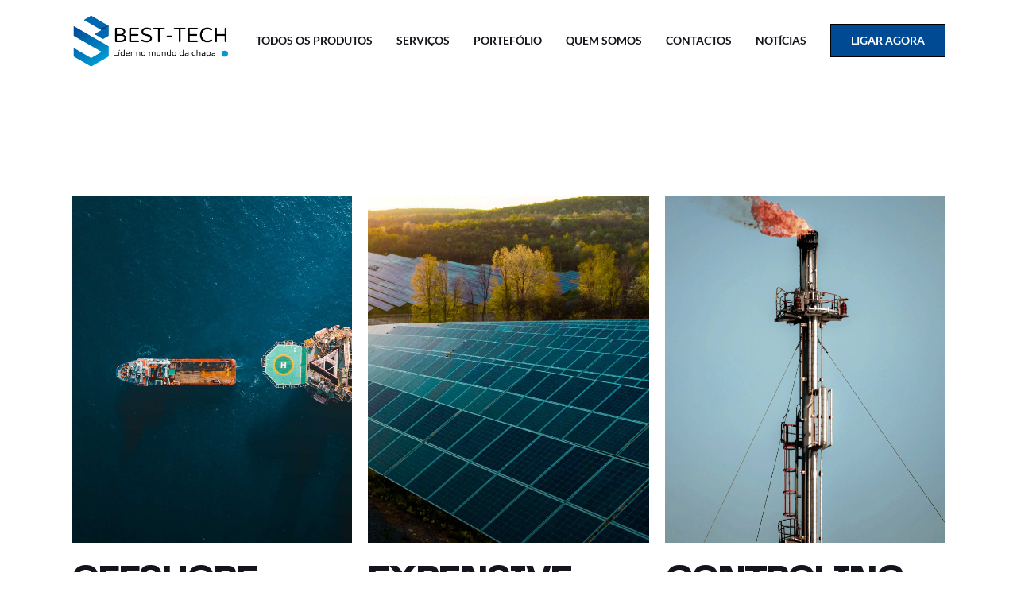

--- FILE ---
content_type: text/html; charset=utf-8
request_url: https://best-tech.pt/portfolio-category/titanium/
body_size: 45414
content:
<!DOCTYPE html>
<html lang="pt-PT" prefix="og: https://ogp.me/ns#">
<head><meta charset="UTF-8"><script>if(navigator.userAgent.match(/MSIE|Internet Explorer/i)||navigator.userAgent.match(/Trident\/7\..*?rv:11/i)){var href=document.location.href;if(!href.match(/[?&]nowprocket/)){if(href.indexOf("?")==-1){if(href.indexOf("#")==-1){document.location.href=href+"?nowprocket=1"}else{document.location.href=href.replace("#","?nowprocket=1#")}}else{if(href.indexOf("#")==-1){document.location.href=href+"&nowprocket=1"}else{document.location.href=href.replace("#","&nowprocket=1#")}}}}</script><script>(()=>{class RocketLazyLoadScripts{constructor(){this.v="2.0.3",this.userEvents=["keydown","keyup","mousedown","mouseup","mousemove","mouseover","mouseenter","mouseout","mouseleave","touchmove","touchstart","touchend","touchcancel","wheel","click","dblclick","input","visibilitychange"],this.attributeEvents=["onblur","onclick","oncontextmenu","ondblclick","onfocus","onmousedown","onmouseenter","onmouseleave","onmousemove","onmouseout","onmouseover","onmouseup","onmousewheel","onscroll","onsubmit"]}async t(){this.i(),this.o(),/iP(ad|hone)/.test(navigator.userAgent)&&this.h(),this.u(),this.l(this),this.m(),this.k(this),this.p(this),this._(),await Promise.all([this.R(),this.L()]),this.lastBreath=Date.now(),this.S(this),this.P(),this.D(),this.O(),this.M(),await this.C(this.delayedScripts.normal),await this.C(this.delayedScripts.defer),await this.C(this.delayedScripts.async),this.F("domReady"),await this.T(),await this.j(),await this.I(),this.F("windowLoad"),await this.A(),window.dispatchEvent(new Event("rocket-allScriptsLoaded")),this.everythingLoaded=!0,this.lastTouchEnd&&await new Promise((t=>setTimeout(t,500-Date.now()+this.lastTouchEnd))),this.H(),this.F("all"),this.U(),this.W()}i(){this.CSPIssue=sessionStorage.getItem("rocketCSPIssue"),document.addEventListener("securitypolicyviolation",(t=>{this.CSPIssue||"script-src-elem"!==t.violatedDirective||"data"!==t.blockedURI||(this.CSPIssue=!0,sessionStorage.setItem("rocketCSPIssue",!0))}),{isRocket:!0})}o(){window.addEventListener("pageshow",(t=>{this.persisted=t.persisted,this.realWindowLoadedFired=!0}),{isRocket:!0}),window.addEventListener("pagehide",(()=>{this.onFirstUserAction=null}),{isRocket:!0})}h(){let t;function e(e){t=e}window.addEventListener("touchstart",e,{isRocket:!0}),window.addEventListener("touchend",(function i(o){Math.abs(o.changedTouches[0].pageX-t.changedTouches[0].pageX)<10&&Math.abs(o.changedTouches[0].pageY-t.changedTouches[0].pageY)<10&&o.timeStamp-t.timeStamp<200&&(o.target.dispatchEvent(new PointerEvent("click",{target:o.target,bubbles:!0,cancelable:!0,detail:1})),event.preventDefault(),window.removeEventListener("touchstart",e,{isRocket:!0}),window.removeEventListener("touchend",i,{isRocket:!0}))}),{isRocket:!0})}q(t){this.userActionTriggered||("mousemove"!==t.type||this.firstMousemoveIgnored?"keyup"===t.type||"mouseover"===t.type||"mouseout"===t.type||(this.userActionTriggered=!0,this.onFirstUserAction&&this.onFirstUserAction()):this.firstMousemoveIgnored=!0),"click"===t.type&&t.preventDefault(),this.savedUserEvents.length>0&&(t.stopPropagation(),t.stopImmediatePropagation()),"touchstart"===this.lastEvent&&"touchend"===t.type&&(this.lastTouchEnd=Date.now()),"click"===t.type&&(this.lastTouchEnd=0),this.lastEvent=t.type,this.savedUserEvents.push(t)}u(){this.savedUserEvents=[],this.userEventHandler=this.q.bind(this),this.userEvents.forEach((t=>window.addEventListener(t,this.userEventHandler,{passive:!1,isRocket:!0})))}U(){this.userEvents.forEach((t=>window.removeEventListener(t,this.userEventHandler,{passive:!1,isRocket:!0}))),this.savedUserEvents.forEach((t=>{t.target.dispatchEvent(new window[t.constructor.name](t.type,t))}))}m(){this.eventsMutationObserver=new MutationObserver((t=>{const e="return false";for(const i of t){if("attributes"===i.type){const t=i.target.getAttribute(i.attributeName);t&&t!==e&&(i.target.setAttribute("data-rocket-"+i.attributeName,t),i.target["rocket"+i.attributeName]=new Function("event",t),i.target.setAttribute(i.attributeName,e))}"childList"===i.type&&i.addedNodes.forEach((t=>{if(t.nodeType===Node.ELEMENT_NODE)for(const i of t.attributes)this.attributeEvents.includes(i.name)&&i.value&&""!==i.value&&(t.setAttribute("data-rocket-"+i.name,i.value),t["rocket"+i.name]=new Function("event",i.value),t.setAttribute(i.name,e))}))}})),this.eventsMutationObserver.observe(document,{subtree:!0,childList:!0,attributeFilter:this.attributeEvents})}H(){this.eventsMutationObserver.disconnect(),this.attributeEvents.forEach((t=>{document.querySelectorAll("[data-rocket-"+t+"]").forEach((e=>{e.setAttribute(t,e.getAttribute("data-rocket-"+t)),e.removeAttribute("data-rocket-"+t)}))}))}k(t){Object.defineProperty(HTMLElement.prototype,"onclick",{get(){return this.rocketonclick||null},set(e){this.rocketonclick=e,this.setAttribute(t.everythingLoaded?"onclick":"data-rocket-onclick","this.rocketonclick(event)")}})}S(t){function e(e,i){let o=e[i];e[i]=null,Object.defineProperty(e,i,{get:()=>o,set(s){t.everythingLoaded?o=s:e["rocket"+i]=o=s}})}e(document,"onreadystatechange"),e(window,"onload"),e(window,"onpageshow");try{Object.defineProperty(document,"readyState",{get:()=>t.rocketReadyState,set(e){t.rocketReadyState=e},configurable:!0}),document.readyState="loading"}catch(t){console.log("WPRocket DJE readyState conflict, bypassing")}}l(t){this.originalAddEventListener=EventTarget.prototype.addEventListener,this.originalRemoveEventListener=EventTarget.prototype.removeEventListener,this.savedEventListeners=[],EventTarget.prototype.addEventListener=function(e,i,o){o&&o.isRocket||!t.B(e,this)&&!t.userEvents.includes(e)||t.B(e,this)&&!t.userActionTriggered||e.startsWith("rocket-")||t.everythingLoaded?t.originalAddEventListener.call(this,e,i,o):t.savedEventListeners.push({target:this,remove:!1,type:e,func:i,options:o})},EventTarget.prototype.removeEventListener=function(e,i,o){o&&o.isRocket||!t.B(e,this)&&!t.userEvents.includes(e)||t.B(e,this)&&!t.userActionTriggered||e.startsWith("rocket-")||t.everythingLoaded?t.originalRemoveEventListener.call(this,e,i,o):t.savedEventListeners.push({target:this,remove:!0,type:e,func:i,options:o})}}F(t){"all"===t&&(EventTarget.prototype.addEventListener=this.originalAddEventListener,EventTarget.prototype.removeEventListener=this.originalRemoveEventListener),this.savedEventListeners=this.savedEventListeners.filter((e=>{let i=e.type,o=e.target||window;return"domReady"===t&&"DOMContentLoaded"!==i&&"readystatechange"!==i||("windowLoad"===t&&"load"!==i&&"readystatechange"!==i&&"pageshow"!==i||(this.B(i,o)&&(i="rocket-"+i),e.remove?o.removeEventListener(i,e.func,e.options):o.addEventListener(i,e.func,e.options),!1))}))}p(t){let e;function i(e){return t.everythingLoaded?e:e.split(" ").map((t=>"load"===t||t.startsWith("load.")?"rocket-jquery-load":t)).join(" ")}function o(o){function s(e){const s=o.fn[e];o.fn[e]=o.fn.init.prototype[e]=function(){return this[0]===window&&t.userActionTriggered&&("string"==typeof arguments[0]||arguments[0]instanceof String?arguments[0]=i(arguments[0]):"object"==typeof arguments[0]&&Object.keys(arguments[0]).forEach((t=>{const e=arguments[0][t];delete arguments[0][t],arguments[0][i(t)]=e}))),s.apply(this,arguments),this}}if(o&&o.fn&&!t.allJQueries.includes(o)){const e={DOMContentLoaded:[],"rocket-DOMContentLoaded":[]};for(const t in e)document.addEventListener(t,(()=>{e[t].forEach((t=>t()))}),{isRocket:!0});o.fn.ready=o.fn.init.prototype.ready=function(i){function s(){parseInt(o.fn.jquery)>2?setTimeout((()=>i.bind(document)(o))):i.bind(document)(o)}return t.realDomReadyFired?!t.userActionTriggered||t.fauxDomReadyFired?s():e["rocket-DOMContentLoaded"].push(s):e.DOMContentLoaded.push(s),o([])},s("on"),s("one"),s("off"),t.allJQueries.push(o)}e=o}t.allJQueries=[],o(window.jQuery),Object.defineProperty(window,"jQuery",{get:()=>e,set(t){o(t)}})}P(){const t=new Map;document.write=document.writeln=function(e){const i=document.currentScript,o=document.createRange(),s=i.parentElement;let n=t.get(i);void 0===n&&(n=i.nextSibling,t.set(i,n));const c=document.createDocumentFragment();o.setStart(c,0),c.appendChild(o.createContextualFragment(e)),s.insertBefore(c,n)}}async R(){return new Promise((t=>{this.userActionTriggered?t():this.onFirstUserAction=t}))}async L(){return new Promise((t=>{document.addEventListener("DOMContentLoaded",(()=>{this.realDomReadyFired=!0,t()}),{isRocket:!0})}))}async I(){return this.realWindowLoadedFired?Promise.resolve():new Promise((t=>{window.addEventListener("load",t,{isRocket:!0})}))}M(){this.pendingScripts=[];this.scriptsMutationObserver=new MutationObserver((t=>{for(const e of t)e.addedNodes.forEach((t=>{"SCRIPT"!==t.tagName||t.noModule||t.isWPRocket||this.pendingScripts.push({script:t,promise:new Promise((e=>{const i=()=>{const i=this.pendingScripts.findIndex((e=>e.script===t));i>=0&&this.pendingScripts.splice(i,1),e()};t.addEventListener("load",i,{isRocket:!0}),t.addEventListener("error",i,{isRocket:!0}),setTimeout(i,1e3)}))})}))})),this.scriptsMutationObserver.observe(document,{childList:!0,subtree:!0})}async j(){await this.J(),this.pendingScripts.length?(await this.pendingScripts[0].promise,await this.j()):this.scriptsMutationObserver.disconnect()}D(){this.delayedScripts={normal:[],async:[],defer:[]},document.querySelectorAll("script[type$=rocketlazyloadscript]").forEach((t=>{t.hasAttribute("data-rocket-src")?t.hasAttribute("async")&&!1!==t.async?this.delayedScripts.async.push(t):t.hasAttribute("defer")&&!1!==t.defer||"module"===t.getAttribute("data-rocket-type")?this.delayedScripts.defer.push(t):this.delayedScripts.normal.push(t):this.delayedScripts.normal.push(t)}))}async _(){await this.L();let t=[];document.querySelectorAll("script[type$=rocketlazyloadscript][data-rocket-src]").forEach((e=>{let i=e.getAttribute("data-rocket-src");if(i&&!i.startsWith("data:")){i.startsWith("//")&&(i=location.protocol+i);try{const o=new URL(i).origin;o!==location.origin&&t.push({src:o,crossOrigin:e.crossOrigin||"module"===e.getAttribute("data-rocket-type")})}catch(t){}}})),t=[...new Map(t.map((t=>[JSON.stringify(t),t]))).values()],this.N(t,"preconnect")}async $(t){if(await this.G(),!0!==t.noModule||!("noModule"in HTMLScriptElement.prototype))return new Promise((e=>{let i;function o(){(i||t).setAttribute("data-rocket-status","executed"),e()}try{if(navigator.userAgent.includes("Firefox/")||""===navigator.vendor||this.CSPIssue)i=document.createElement("script"),[...t.attributes].forEach((t=>{let e=t.nodeName;"type"!==e&&("data-rocket-type"===e&&(e="type"),"data-rocket-src"===e&&(e="src"),i.setAttribute(e,t.nodeValue))})),t.text&&(i.text=t.text),t.nonce&&(i.nonce=t.nonce),i.hasAttribute("src")?(i.addEventListener("load",o,{isRocket:!0}),i.addEventListener("error",(()=>{i.setAttribute("data-rocket-status","failed-network"),e()}),{isRocket:!0}),setTimeout((()=>{i.isConnected||e()}),1)):(i.text=t.text,o()),i.isWPRocket=!0,t.parentNode.replaceChild(i,t);else{const i=t.getAttribute("data-rocket-type"),s=t.getAttribute("data-rocket-src");i?(t.type=i,t.removeAttribute("data-rocket-type")):t.removeAttribute("type"),t.addEventListener("load",o,{isRocket:!0}),t.addEventListener("error",(i=>{this.CSPIssue&&i.target.src.startsWith("data:")?(console.log("WPRocket: CSP fallback activated"),t.removeAttribute("src"),this.$(t).then(e)):(t.setAttribute("data-rocket-status","failed-network"),e())}),{isRocket:!0}),s?(t.fetchPriority="high",t.removeAttribute("data-rocket-src"),t.src=s):t.src="data:text/javascript;base64,"+window.btoa(unescape(encodeURIComponent(t.text)))}}catch(i){t.setAttribute("data-rocket-status","failed-transform"),e()}}));t.setAttribute("data-rocket-status","skipped")}async C(t){const e=t.shift();return e?(e.isConnected&&await this.$(e),this.C(t)):Promise.resolve()}O(){this.N([...this.delayedScripts.normal,...this.delayedScripts.defer,...this.delayedScripts.async],"preload")}N(t,e){this.trash=this.trash||[];let i=!0;var o=document.createDocumentFragment();t.forEach((t=>{const s=t.getAttribute&&t.getAttribute("data-rocket-src")||t.src;if(s&&!s.startsWith("data:")){const n=document.createElement("link");n.href=s,n.rel=e,"preconnect"!==e&&(n.as="script",n.fetchPriority=i?"high":"low"),t.getAttribute&&"module"===t.getAttribute("data-rocket-type")&&(n.crossOrigin=!0),t.crossOrigin&&(n.crossOrigin=t.crossOrigin),t.integrity&&(n.integrity=t.integrity),t.nonce&&(n.nonce=t.nonce),o.appendChild(n),this.trash.push(n),i=!1}})),document.head.appendChild(o)}W(){this.trash.forEach((t=>t.remove()))}async T(){try{document.readyState="interactive"}catch(t){}this.fauxDomReadyFired=!0;try{await this.G(),document.dispatchEvent(new Event("rocket-readystatechange")),await this.G(),document.rocketonreadystatechange&&document.rocketonreadystatechange(),await this.G(),document.dispatchEvent(new Event("rocket-DOMContentLoaded")),await this.G(),window.dispatchEvent(new Event("rocket-DOMContentLoaded"))}catch(t){console.error(t)}}async A(){try{document.readyState="complete"}catch(t){}try{await this.G(),document.dispatchEvent(new Event("rocket-readystatechange")),await this.G(),document.rocketonreadystatechange&&document.rocketonreadystatechange(),await this.G(),window.dispatchEvent(new Event("rocket-load")),await this.G(),window.rocketonload&&window.rocketonload(),await this.G(),this.allJQueries.forEach((t=>t(window).trigger("rocket-jquery-load"))),await this.G();const t=new Event("rocket-pageshow");t.persisted=this.persisted,window.dispatchEvent(t),await this.G(),window.rocketonpageshow&&window.rocketonpageshow({persisted:this.persisted})}catch(t){console.error(t)}}async G(){Date.now()-this.lastBreath>45&&(await this.J(),this.lastBreath=Date.now())}async J(){return document.hidden?new Promise((t=>setTimeout(t))):new Promise((t=>requestAnimationFrame(t)))}B(t,e){return e===document&&"readystatechange"===t||(e===document&&"DOMContentLoaded"===t||(e===window&&"DOMContentLoaded"===t||(e===window&&"load"===t||e===window&&"pageshow"===t)))}static run(){(new RocketLazyLoadScripts).t()}}RocketLazyLoadScripts.run()})();</script>
	
	<meta name="viewport" content="width=device-width, initial-scale=1, user-scalable=yes">
	
		<style></style>
	<script type="rocketlazyloadscript" data-minify="1" id="cookieyes" data-rocket-type="text/javascript" data-rocket-src="https://best-tech.pt/wp-content/cache/min/1/client_data/e4fb5a49f5c68c39c917059c/script.js?ver=1767798038"></script><!-- Google tag (gtag.js) consent mode dataLayer added by Site Kit -->
<script type="rocketlazyloadscript" data-rocket-type="text/javascript" id="google_gtagjs-js-consent-mode-data-layer">
/* <![CDATA[ */
window.dataLayer = window.dataLayer || [];function gtag(){dataLayer.push(arguments);}
gtag('consent', 'default', {"ad_personalization":"denied","ad_storage":"denied","ad_user_data":"denied","analytics_storage":"denied","functionality_storage":"denied","security_storage":"denied","personalization_storage":"denied","region":["AT","BE","BG","CH","CY","CZ","DE","DK","EE","ES","FI","FR","GB","GR","HR","HU","IE","IS","IT","LI","LT","LU","LV","MT","NL","NO","PL","PT","RO","SE","SI","SK"],"wait_for_update":500});
window._googlesitekitConsentCategoryMap = {"statistics":["analytics_storage"],"marketing":["ad_storage","ad_user_data","ad_personalization"],"functional":["functionality_storage","security_storage"],"preferences":["personalization_storage"]};
window._googlesitekitConsents = {"ad_personalization":"denied","ad_storage":"denied","ad_user_data":"denied","analytics_storage":"denied","functionality_storage":"denied","security_storage":"denied","personalization_storage":"denied","region":["AT","BE","BG","CH","CY","CZ","DE","DK","EE","ES","FI","FR","GB","GR","HR","HU","IE","IS","IT","LI","LT","LU","LV","MT","NL","NO","PL","PT","RO","SE","SI","SK"],"wait_for_update":500};
/* ]]> */
</script>
<!-- End Google tag (gtag.js) consent mode dataLayer added by Site Kit -->

<!-- Search Engine Optimization by Rank Math PRO - https://rankmath.com/ -->
<title>Titanium - Best-Tech</title><link rel="preload" data-rocket-preload as="font" href="https://best-tech.pt/wp-content/plugins/manufaktursolutions-core/inc/icons/elegant-icons/assets/fonts/ElegantIcons.woff" crossorigin><link rel="preload" data-rocket-preload as="font" href="https://best-tech.pt/wp-content/cache/fonts/1/google-fonts/fonts/s/lato/v24/S6u9w4BMUTPHh6UVSwiPGQ.woff2" crossorigin><link rel="preload" data-rocket-preload as="font" href="https://db.onlinewebfonts.com/t/ac187c52eeff516225fc35f138f225fc.woff2" crossorigin><style id="wpr-usedcss">img:is([sizes=auto i],[sizes^="auto," i]){contain-intrinsic-size:3000px 1500px}:root{--animate-duration:1s;--animate-delay:1s;--animate-repeat:1}@-webkit-keyframes fadeIn{0%{opacity:0}to{opacity:1}}@keyframes fadeIn{0%{opacity:0}to{opacity:1}}[class*=" dripicons-"]:before,[class^=dripicons-]:before{font-family:dripicons-v2!important;font-style:normal!important;font-weight:400!important;font-variant:normal!important;text-transform:none!important;speak:none;line-height:1;-webkit-font-smoothing:antialiased;-moz-osx-font-smoothing:grayscale}@font-face{font-display:swap;font-family:ElegantIcons;src:url('https://best-tech.pt/wp-content/plugins/manufaktursolutions-core/inc/icons/elegant-icons/assets/fonts/ElegantIcons.eot');src:url('https://best-tech.pt/wp-content/plugins/manufaktursolutions-core/inc/icons/elegant-icons/assets/fonts/ElegantIcons.eot?#iefix') format('embedded-opentype'),url('https://best-tech.pt/wp-content/plugins/manufaktursolutions-core/inc/icons/elegant-icons/assets/fonts/ElegantIcons.woff') format('woff'),url('https://best-tech.pt/wp-content/plugins/manufaktursolutions-core/inc/icons/elegant-icons/assets/fonts/ElegantIcons.ttf') format('truetype'),url('https://best-tech.pt/wp-content/plugins/manufaktursolutions-core/inc/icons/elegant-icons/assets/fonts/ElegantIcons.svg#ElegantIcons') format('svg');font-weight:400;font-style:normal}.social_facebook,.social_instagram,.social_linkedin{font-family:ElegantIcons;speak:none;font-style:normal;font-weight:400;font-variant:normal;text-transform:none;line-height:1;-webkit-font-smoothing:antialiased}.social_facebook:before{content:"\e093"}.social_instagram:before{content:"\e09a"}.social_linkedin:before{content:"\e09d"}.far{-moz-osx-font-smoothing:grayscale;-webkit-font-smoothing:antialiased;display:var(--fa-display,inline-block);font-style:normal;font-variant:normal;line-height:1;text-rendering:auto}:root{--fa-font-brands:normal 400 1em/1 "Font Awesome 6 Brands"}:root{--fa-font-regular:normal 400 1em/1 "Font Awesome 6 Free"}.far{font-family:"Font Awesome 6 Free";font-weight:400}:root{--fa-font-solid:normal 900 1em/1 "Font Awesome 6 Free"}img.emoji{display:inline!important;border:none!important;box-shadow:none!important;height:1em!important;width:1em!important;margin:0 .07em!important;vertical-align:-.1em!important;background:0 0!important;padding:0!important}:root{--wp-admin-theme-color:#007cba;--wp-admin-theme-color--rgb:0,124,186;--wp-admin-theme-color-darker-10:#006ba1;--wp-admin-theme-color-darker-10--rgb:0,107,161;--wp-admin-theme-color-darker-20:#005a87;--wp-admin-theme-color-darker-20--rgb:0,90,135;--wp-admin-border-width-focus:2px;--wp-block-synced-color:#7a00df;--wp-block-synced-color--rgb:122,0,223;--wp-bound-block-color:var(--wp-block-synced-color)}@media (min-resolution:192dpi){:root{--wp-admin-border-width-focus:1.5px}}:root{--wp--preset--font-size--normal:16px;--wp--preset--font-size--huge:42px}.screen-reader-text{border:0;clip:rect(1px,1px,1px,1px);clip-path:inset(50%);height:1px;margin:-1px;overflow:hidden;padding:0;position:absolute;width:1px;word-wrap:normal!important}.screen-reader-text:focus{background-color:#ddd;clip:auto!important;clip-path:none;color:#444;display:block;font-size:1em;height:auto;left:5px;line-height:normal;padding:15px 23px 14px;text-decoration:none;top:5px;width:auto;z-index:100000}html :where(.has-border-color){border-style:solid}html :where([style*=border-top-color]){border-top-style:solid}html :where([style*=border-right-color]){border-right-style:solid}html :where([style*=border-bottom-color]){border-bottom-style:solid}html :where([style*=border-left-color]){border-left-style:solid}html :where([style*=border-width]){border-style:solid}html :where([style*=border-top-width]){border-top-style:solid}html :where([style*=border-right-width]){border-right-style:solid}html :where([style*=border-bottom-width]){border-bottom-style:solid}html :where([style*=border-left-width]){border-left-style:solid}html :where(img[class*=wp-image-]){height:auto;max-width:100%}:where(figure){margin:0 0 1em}html :where(.is-position-sticky){--wp-admin--admin-bar--position-offset:var(--wp-admin--admin-bar--height,0px)}@media screen and (max-width:600px){html :where(.is-position-sticky){--wp-admin--admin-bar--position-offset:0px}}body:not(.wp-admin):not(.editor-styles-wrapper){overflow-x:hidden}.qodef-entrance-animation--on{animation-delay:0s;animation-duration:1s;animation-fill-mode:both;visibility:hidden}.qodef-entrance-animation--on.qodef-animation--appeared{visibility:visible}.qodef-block a{text-decoration:none;transition:color .2s ease-out}.qodef-block img{height:auto;max-width:100%}.qodef-block .qodef-m-pagination{display:inline-block;flex-shrink:0;margin:0;position:relative;vertical-align:top;width:100%}.qodef-block-swiper{list-style:none;margin:0 auto;overflow:hidden;padding:0;position:relative;visibility:hidden;z-index:1}.qodef-block-swiper .swiper-slide a:not(.qi-block-button){display:block}.qodef-block-swiper .swiper-slide img{width:100%}.qodef-block-swiper .swiper-pagination-bullet{background:currentColor;border:1px solid #0000;color:#000;opacity:1;transform:matrix(1,0,0,1,0,0);transform-origin:center;transition:transform .2s ease-out,color .2s ease-out,background-color .2s ease-out,border-color .2s ease-out;vertical-align:middle}.qodef-block-swiper .swiper-pagination-bullet-active,.qodef-block-swiper .swiper-pagination-bullet:hover{transform:matrix(1.4,0,0,1.4,0,0) translateZ(0)}.qodef-block-swiper .swiper-button-next,.qodef-block-swiper .swiper-button-prev,.qodef-block-swiper~.swiper-button-prev,.qodef-block-swiper~.swiper-button-prev~.swiper-button-next{background-image:none!important;color:#111;font-size:26px;height:auto!important;margin:0!important;position:absolute!important;transform:translateY(-50%);transition:color .2s ease-out,background-color .2s ease-out;width:auto!important}.qodef-block-swiper .swiper-button-next svg,.qodef-block-swiper .swiper-button-prev svg,.qodef-block-swiper~.swiper-button-prev svg,.qodef-block-swiper~.swiper-button-prev~.swiper-button-next svg{display:block;height:auto;transition:background-color .2s ease-out,color .2s ease-out;width:1em;stroke:currentColor;fill:currentColor}.qodef-block-swiper .swiper-button-next:after,.qodef-block-swiper .swiper-button-prev:after,.qodef-block-swiper~.swiper-button-prev:after,.qodef-block-swiper~.swiper-button-prev~.swiper-button-next:after{display:none!important}.qodef-block-swiper .swiper-button-prev{left:30px}.qodef-block-swiper .swiper-button-next{right:30px}.qodef-block-swiper .swiper-button-next:after,.qodef-block-swiper .swiper-button-next:before,.qodef-block-swiper .swiper-button-prev:after,.qodef-block-swiper .swiper-button-prev:before{display:none}.qodef-block-swiper~.swiper-button-prev{left:-50px}.qodef-block-swiper~.swiper-button-prev~.swiper-button-next{right:-50px}.qodef-block-swiper.qodef--initialized{visibility:visible}.qodef-shortcode h1 a,.qodef-shortcode h2 a,.qodef-shortcode h3 a,.qodef-shortcode h4 a,.qodef-shortcode h5 a,.qodef-shortcode h6 a{font-family:inherit;font-size:inherit;font-weight:inherit;font-style:inherit;line-height:inherit;letter-spacing:inherit;text-transform:inherit;color:inherit}.qodef-qi-swiper-container{position:relative;margin:0 auto;padding:0;list-style:none;z-index:1;visibility:hidden;overflow:hidden}.qodef-qi-swiper-container .swiper-slide a:not(.qodef-qi-button):not(.qodef-qi-premium-button){display:block}.qodef-qi-swiper-container .swiper-slide img{width:100%}.qodef-qi-swiper-container.qodef-swiper--initialized{visibility:visible}.qodef-qi-swiper-container .swiper-pagination-bullet{color:#000;vertical-align:middle;opacity:1;transform-origin:center;transform:matrix(.72,0,0,.72,0,0);border:1px solid transparent;background:currentColor;transition:transform .2s ease-out,color .2s ease-out,background-color .2s ease-out,border-color .2s ease-out}.qodef-qi-swiper-container .swiper-pagination-bullet-active,.qodef-qi-swiper-container .swiper-pagination-bullet:hover{transform:matrix(1,0,0,1,0,0) translateZ(0)}.qodef-qi-swiper-container .swiper-button-next,.qodef-qi-swiper-container .swiper-button-prev,.qodef-qi-swiper-container~.swiper-button-next,.qodef-qi-swiper-container~.swiper-button-prev{background-image:none!important;width:auto!important;height:auto!important;margin:0!important;color:#111;font-size:26px;transition:color .2s ease-out,background-color .2s ease-out;transform:translateY(-50%)}.qodef-qi-swiper-container .swiper-button-next svg,.qodef-qi-swiper-container .swiper-button-prev svg,.qodef-qi-swiper-container~.swiper-button-next svg,.qodef-qi-swiper-container~.swiper-button-prev svg{display:block;width:1em;height:auto;transition:background-color .2s ease-out,color .2s ease-out;stroke:currentColor;fill:currentColor}.qodef-qi-swiper-container .swiper-button-next:after,.qodef-qi-swiper-container .swiper-button-prev:after,.qodef-qi-swiper-container~.swiper-button-next:after,.qodef-qi-swiper-container~.swiper-button-prev:after{display:none!important}.qodef-qi-swiper-container .swiper-button-prev{left:30px}.qodef-qi-swiper-container .swiper-button-next{right:30px}.qodef-qi-swiper-container .swiper-button-next:after,.qodef-qi-swiper-container .swiper-button-next:before,.qodef-qi-swiper-container .swiper-button-prev:after,.qodef-qi-swiper-container .swiper-button-prev:before{display:none}.qodef-qi-swiper-container~.swiper-button-prev{left:-50px}.qodef-qi-swiper-container~.swiper-button-next{right:-50px}.qodef-qi-woo-shortcode-add-to-cart{position:relative;display:inline-block;width:100%;vertical-align:top}.qodef-qi-woo-shortcode-add-to-cart .button.added{display:none}.qodef-qi-woo-shortcode-product-list{position:relative;display:inline-block;width:100%;vertical-align:top}.qodef-qi-woo-shortcode-product-list.qodef-item-layout--info-below-swap .qodef-e-swap-holder{position:relative;display:flex;justify-content:center;align-items:center;overflow:hidden;z-index:3;margin:0 auto;opacity:0;transition:.15s ease-out;width:var(--qodef-max-width);height:var(--qodef-max-height)}.qodef-qi-woo-shortcode-product-list.qodef-item-layout--info-below-swap .qodef-e-swap-holder.qodef--initialized{opacity:1}.qodef-qi-woo-shortcode-product-list.qodef-item-layout--info-below-swap .qodef-e-swap-holder .qodef-woo-product-price{transform:translateX(0);transition:transform .4s .1s ease;width:var(--qodef-max-width);position:absolute}.qodef-qi-woo-shortcode-product-list.qodef-item-layout--info-below-swap .qodef-e-swap-holder .qodef-e-to-swap{position:absolute;width:100%;transform:translateX(100%);transition:transform .5s 0s ease;overflow:hidden}.qodef-qi-woo-shortcode-product-slider{position:relative;display:inline-block;width:100%;vertical-align:top}.qodef-qi-woo-shortcode-product-slider.qodef-item-layout--info-below-swap .qodef-e-swap-holder{position:relative;display:flex;justify-content:center;align-items:center;overflow:hidden;z-index:3;margin:0 auto;opacity:0;transition:.15s ease-out;width:var(--qodef-max-width);height:var(--qodef-max-height)}.qodef-qi-woo-shortcode-product-slider.qodef-item-layout--info-below-swap .qodef-e-swap-holder.qodef--initialized{opacity:1}.qodef-qi-woo-shortcode-product-slider.qodef-item-layout--info-below-swap .qodef-e-swap-holder .qodef-woo-product-price{transform:translateX(0);transition:transform .4s .1s ease;width:var(--qodef-max-width);position:absolute}.qodef-qi-woo-shortcode-product-slider.qodef-item-layout--info-below-swap .qodef-e-swap-holder .qodef-e-to-swap{position:absolute;width:100%;transform:translateX(100%);transition:transform .5s 0s ease;overflow:hidden}.qodef-qi-accordion{position:relative;display:inline-block;width:100%;vertical-align:top;visibility:hidden;overflow-anchor:none}.qodef-qi-accordion.qodef--init{visibility:visible}.qodef-qi-accordion .qodef-e-title-holder{position:relative;display:flex;align-items:center;justify-content:space-between;padding:26px 10px 26px 26px;transition:all .2s ease-out;cursor:pointer;gap:10px;margin:0}.qodef-qi-accordion .qodef-e-title-holder:not(:first-child){margin:12px 0 0}.qodef-qi-accordion .qodef-e-title-holder .qodef-e-mark{position:relative;flex-shrink:0;width:20px;height:18px;line-height:1;text-align:center}.qodef-qi-accordion .qodef-e-title-holder .qodef-e-mark span{position:absolute;display:flex;align-items:center;justify-content:center;top:0;right:0;height:100%}.qodef-qi-accordion .qodef-e-title-holder .qodef-e-mark span:before{display:block;line-height:inherit}.qodef-qi-accordion .qodef-e-content{padding:0 26px 16px;margin:0;transition:background-color .2s ease-out;box-sizing:content-box}.qodef-qi-accordion .qodef-e-content p{margin:0}.qodef-qi-banner{position:relative;display:inline-block;width:100%;vertical-align:top;width:auto;overflow:hidden;transition:box-shadow .35s ease-out;z-index:1}.qodef-qi-banner .qodef-m-content{position:absolute;top:0;left:0;width:100%;height:100%;display:flex;flex-direction:column}.qodef-qi-banner .qodef-m-title{margin:.25em 0 0}.qodef-qi-banner .qodef-m-content-inner>.qodef-m-text{margin:.7em 0 0}.qodef-qi-banner .qodef-m-button{margin:.5em 0 0}.qodef-qi-banner .qodef-m-button .qodef-qi-button{z-index:2}.qodef-qi-banner .qodef-m-image{position:relative;display:inline-block;width:100%;vertical-align:top;width:auto;overflow:hidden}.qodef-qi-banner .qodef-m-image img{display:inline-block}.qodef-qi-banner .qodef-m-image:after{content:'';position:absolute;top:0;left:0;width:100%;height:100%;background-color:transparent;transition:background-color .35s ease-out}.qodef-before-after-image-holder{visibility:hidden;-webkit-user-select:none;-ms-user-select:none;user-select:none}.qodef-before-after-image-holder img{position:absolute;-webkit-user-select:none;-ms-user-select:none;user-select:none}.qodef-before-after-image-holder.active{cursor:grab}.qodef-qi-before-after{-webkit-user-select:none;overflow:hidden}.qodef-qi-before-after .twentytwenty-handle{position:absolute;left:50%;top:50%;display:flex;align-items:center;justify-content:center;text-align:center;font-size:100px;height:1em;width:1em;margin-left:-.5em;margin-top:-.5em;color:#fff;background-color:currentColor;border-radius:50%;cursor:grab;z-index:40}@media only screen and (max-width:1024px){.qodef-qi-before-after .twentytwenty-handle{font-size:50px}}.qodef-qi-before-after .twentytwenty-handle .qodef-handle-text{font-size:1rem;color:#111;font-weight:700;text-transform:uppercase;-webkit-user-select:none;-ms-user-select:none;user-select:none}.qodef-qi-before-after .twentytwenty-handle:after,.qodef-qi-before-after .twentytwenty-handle:before{content:" ";display:block;background:currentColor;position:absolute;z-index:30}.qodef-qi-button{position:relative;display:inline-block;vertical-align:middle;width:auto;margin:0;font-family:inherit;font-size:16px;line-height:2em;font-weight:500;text-decoration:none;text-transform:none;border-radius:4px;outline:0;transition:color .25s ease-in-out,background-color .25s ease-in-out,border-color .25s ease-in-out;display:inline-flex;align-items:center;justify-content:center;font-size:1rem;padding:13px 46px;overflow:hidden}.qodef-qi-button .qodef-m-icon{color:currentColor;line-height:0}.qodef-qi-button .qodef-m-icon svg{width:1em;fill:currentColor;stroke:currentColor;vertical-align:middle}.qodef-qi-button.qodef-type--icon-boxed{padding:0!important;align-items:stretch}.qodef-qi-button.qodef-type--icon-boxed .qodef-m-text{align-self:center;padding:11px 28px}.qodef-qi-button.qodef-type--icon-boxed .qodef-m-icon{position:relative;display:flex;align-items:center;justify-content:center;text-align:center;padding:11px 0}.qodef-qi-button.qodef-type--icon-boxed .qodef-m-icon svg{width:1em;fill:currentColor;stroke:currentColor}.qodef-qi-button.qodef-type--icon-boxed .qodef-m-border{width:2px;background-color:#111;transition:background-color .25s ease-in-out}.qodef-qi-cards-gallery{position:relative;display:inline-block}.qodef-qi-cards-gallery .qodef-e-inner{position:relative}.qodef-qi-cards-gallery .qodef-m-card{position:absolute;transition:all .2s cubic-bezier(.25,.46,.45,.94);width:100%}.qodef-qi-cards-slider{position:relative}.qodef-qi-cards-slider .qodef-e-inner{position:relative}.qodef-qi-cards-slider .qodef-m-card{position:absolute;width:100%}.qodef-qi-cards-slider .qodef-m-card:not(.qodef-out):not(.qodef-in){transition:all .6s cubic-bezier(.25,.46,.45,.94)}.qodef-qi-cards-slider:not(.qodef-backwards) .qodef-m-card:nth-last-child(2):not(.qodef-out):not(.qodef-in){transition-delay:.1s}.qodef-qi-cards-slider:not(.qodef-backwards) .qodef-m-card:nth-last-child(3):not(.qodef-out):not(.qodef-in){transition-delay:.15s}.qodef-qi-cards-slider:not(.qodef-backwards) .qodef-m-card:nth-last-child(4):not(.qodef-out):not(.qodef-in){transition-delay:.2s}.qodef-qi-cards-slider:not(.qodef-backwards) .qodef-m-card:nth-last-child(5):not(.qodef-out):not(.qodef-in){transition-delay:.25s}.qodef-qi-cards-slider:not(.qodef-backwards) .qodef-m-card:nth-last-child(6):not(.qodef-out):not(.qodef-in){transition-delay:.3s}.qodef-qi-cards-slider:not(.qodef-backwards) .qodef-m-card:nth-last-child(7):not(.qodef-out):not(.qodef-in){transition-delay:.35s}.qodef-qi-cards-slider:not(.qodef-backwards) .qodef-m-card:nth-last-child(8):not(.qodef-out):not(.qodef-in){transition-delay:.4s}.qodef-qi-cards-slider:not(.qodef-backwards) .qodef-m-card:nth-last-child(9):not(.qodef-out):not(.qodef-in){transition-delay:.45s}.qodef-qi-cards-slider:not(.qodef-backwards) .qodef-m-card:nth-last-child(10):not(.qodef-out):not(.qodef-in){transition-delay:.5s}.qodef-qi-cards-slider:not(.qodef-backwards) .qodef-m-card:nth-last-child(11):not(.qodef-out):not(.qodef-in){transition-delay:.55s}.qodef-qi-cards-slider:not(.qodef-backwards) .qodef-m-card:nth-last-child(12):not(.qodef-out):not(.qodef-in){transition-delay:.6s}.qodef-qi-cards-slider:not(.qodef-backwards) .qodef-m-card:nth-last-child(13):not(.qodef-out):not(.qodef-in){transition-delay:.65s}.qodef-qi-cards-slider:not(.qodef-backwards) .qodef-m-card:nth-last-child(14):not(.qodef-out):not(.qodef-in){transition-delay:.7s}.qodef-qi-cards-slider:not(.qodef-backwards) .qodef-m-card:nth-last-child(15):not(.qodef-out):not(.qodef-in){transition-delay:.75s}.qodef-qi-cards-slider:not(.qodef-backwards) .qodef-m-card:nth-last-child(16):not(.qodef-out):not(.qodef-in){transition-delay:.8s}.qodef-qi-cards-slider:not(.qodef-backwards) .qodef-m-card:nth-last-child(17):not(.qodef-out):not(.qodef-in){transition-delay:.85s}.qodef-qi-cards-slider:not(.qodef-backwards) .qodef-m-card:nth-last-child(18):not(.qodef-out):not(.qodef-in){transition-delay:.9s}.qodef-qi-cards-slider:not(.qodef-backwards) .qodef-m-card:nth-last-child(19):not(.qodef-out):not(.qodef-in){transition-delay:.95s}.qodef-qi-cards-slider:not(.qodef-backwards) .qodef-m-card:nth-last-child(20):not(.qodef-out):not(.qodef-in){transition-delay:1s}.qodef-qi-cards-slider.qodef-backwards .qodef-m-card:first-child:not(.qodef-out):not(.qodef-in){transition-delay:50ms}.qodef-qi-cards-slider.qodef-backwards .qodef-m-card:nth-child(2):not(.qodef-out):not(.qodef-in){transition-delay:.1s}.qodef-qi-cards-slider.qodef-backwards .qodef-m-card:nth-child(3):not(.qodef-out):not(.qodef-in){transition-delay:.15s}.qodef-qi-cards-slider.qodef-backwards .qodef-m-card:nth-child(4):not(.qodef-out):not(.qodef-in){transition-delay:.2s}.qodef-qi-cards-slider.qodef-backwards .qodef-m-card:nth-child(5):not(.qodef-out):not(.qodef-in){transition-delay:.25s}.qodef-qi-cards-slider.qodef-backwards .qodef-m-card:nth-child(6):not(.qodef-out):not(.qodef-in){transition-delay:.3s}.qodef-qi-cards-slider.qodef-backwards .qodef-m-card:nth-child(7):not(.qodef-out):not(.qodef-in){transition-delay:.35s}.qodef-qi-cards-slider.qodef-backwards .qodef-m-card:nth-child(8):not(.qodef-out):not(.qodef-in){transition-delay:.4s}.qodef-qi-cards-slider.qodef-backwards .qodef-m-card:nth-child(9):not(.qodef-out):not(.qodef-in){transition-delay:.45s}.qodef-qi-cards-slider.qodef-backwards .qodef-m-card:nth-child(10):not(.qodef-out):not(.qodef-in){transition-delay:.5s}.qodef-qi-cards-slider.qodef-backwards .qodef-m-card:nth-child(11):not(.qodef-out):not(.qodef-in){transition-delay:.55s}.qodef-qi-cards-slider.qodef-backwards .qodef-m-card:nth-child(12):not(.qodef-out):not(.qodef-in){transition-delay:.6s}.qodef-qi-cards-slider.qodef-backwards .qodef-m-card:nth-child(13):not(.qodef-out):not(.qodef-in){transition-delay:.65s}.qodef-qi-cards-slider.qodef-backwards .qodef-m-card:nth-child(14):not(.qodef-out):not(.qodef-in){transition-delay:.7s}.qodef-qi-cards-slider.qodef-backwards .qodef-m-card:nth-child(15):not(.qodef-out):not(.qodef-in){transition-delay:.75s}.qodef-qi-cards-slider.qodef-backwards .qodef-m-card:nth-child(16):not(.qodef-out):not(.qodef-in){transition-delay:.8s}.qodef-qi-cards-slider.qodef-backwards .qodef-m-card:nth-child(17):not(.qodef-out):not(.qodef-in){transition-delay:.85s}.qodef-qi-cards-slider.qodef-backwards .qodef-m-card:nth-child(18):not(.qodef-out):not(.qodef-in){transition-delay:.9s}.qodef-qi-cards-slider.qodef-backwards .qodef-m-card:nth-child(19):not(.qodef-out):not(.qodef-in){transition-delay:.95s}.qodef-qi-cards-slider.qodef-backwards .qodef-m-card:nth-child(20):not(.qodef-out):not(.qodef-in){transition-delay:1s}.qodef-qi-cards-slider .qodef-m-navigation{display:flex;justify-content:flex-start;width:100%;margin-top:30px}.qodef-qi-charts{position:relative;visibility:hidden}.qodef-qi-charts.qodef--init{visibility:visible}.qodef-qi-charts .qodef-m-inner{position:relative}.qodef-qi-charts .qodef-m-canvas{position:relative;width:260px}.qodef-qi-charts .qodef-m-title{margin:2em 0 0}.qodef-qi-charts .qodef-m-text{margin:.2em 0 0}.qodef-qi-countdown .qodef-m-date{display:flex;justify-content:space-between;align-items:center;flex-wrap:wrap}.qodef-qi-countdown .qodef-digit-wrapper{position:relative;display:flex;flex-direction:column;justify-content:center;text-align:center;width:150px}.qodef-qi-countdown .qodef-digit{font-size:70px;line-height:1}.qodef-qi-countdown .qodef-label{font-size:20px}.qodef-qi-device-carousel{position:relative}.qodef-qi-device-carousel>.qodef-qi-swiper-container{padding:30px 0}.qodef-qi-device-carousel>.qodef-qi-swiper-container>.swiper-wrapper{align-items:center}.qodef-qi-device-carousel .qodef-device-carousel-device{position:relative;margin:0 auto}.qodef-qi-device-carousel .qodef-device-carousel-device .qodef-m-items{position:absolute;top:0;left:0;bottom:0;right:0;z-index:-1}.qodef-qi-device-carousel .qodef-device-carousel-device .qodef-qi-swiper-container{overflow:hidden;height:100%;padding:0!important}.qodef-qi-device-carousel .qodef-device-carousel-device .qodef-m-item{height:100%}.qodef-qi-device-carousel .qodef-device-carousel-device .qodef-m-item img{height:100%;object-fit:cover}.qodef-qi-graphs{position:relative;visibility:hidden}.qodef-qi-graphs.qodef--init{visibility:visible}.qodef-qi-graphs .qodef-m-inner{position:relative}.qodef-qi-graphs .qodef-m-canvas{position:relative;width:100%}.qodef-qi-info-button{position:relative;display:inline-block;vertical-align:middle;width:auto;margin:0;font-family:inherit;font-size:16px;line-height:2em;font-weight:500;text-decoration:none;text-transform:none;border-radius:4px;outline:0;transition:color .25s ease-in-out,background-color .25s ease-in-out,border-color .25s ease-in-out;padding:11px 28px;display:inline-flex;flex-direction:column;align-items:flex-start;justify-content:center;line-height:1.2em;overflow:hidden}.qodef-qi-info-button .qodef-m-text-holder{display:flex;align-items:center}.qodef-qi-info-button .qodef-m-icon{color:currentColor}.qodef-qi-info-button .qodef-m-icon svg{width:1em;fill:currentColor;stroke:currentColor}.qodef-qi-info-button.qodef-type--icon-boxed{padding:0!important;flex-direction:row;align-items:stretch}.qodef-qi-info-button.qodef-type--icon-boxed .qodef-m-text-holder{flex-direction:column;padding:11px 28px}.qodef-qi-info-button.qodef-type--icon-boxed .qodef-m-text-holder{align-items:flex-start;justify-content:center}.qodef-qi-info-button.qodef-type--icon-boxed .qodef-m-icon{position:relative;display:flex;align-items:center;justify-content:center;text-align:center;padding:11px 0;flex:1}.qodef-qi-info-button.qodef-type--icon-boxed .qodef-m-border{height:100%;width:2px;background-color:#111;transition:background-color .25s ease-in-out}.qodef-qi-interactive-banner{position:relative;display:inline-block;width:100%;vertical-align:top;width:auto;overflow:hidden}.qodef-qi-interactive-banner .qodef-m-content{position:absolute;top:0;left:0;width:100%;height:100%;display:flex;flex-direction:column}.qodef-qi-interactive-banner .qodef-m-title{margin:0}.qodef-qi-interactive-banner .qodef-m-content-inner>.qodef-m-text{margin:.7em 0 0}.qodef-qi-interactive-banner .qodef-m-text-holder{margin:.7em 0 0}.qodef-qi-interactive-banner .qodef-m-button{padding:.5em 0 0;z-index:1;position:relative;display:inline-block}.qodef-qi-interactive-banner .qodef-m-image{position:relative;display:inline-block;width:100%;vertical-align:top;width:auto;overflow:hidden}.qodef-qi-interactive-banner .qodef-m-image img{display:inline-block;transition:all .35s ease-out}.qodef-qi-interactive-banner .qodef-m-image:after{content:'';position:absolute;top:0;left:0;width:100%;height:100%;background-color:transparent;transition:background-color .35s ease-out}.qodef-qi-interactive-banner.qodef-layout--from-bottom.qodef--visible .qodef-m-content{opacity:1}.qodef-qi-interactive-banner.qodef-layout--from-bottom .qodef-m-content{align-items:flex-start;justify-content:flex-end;padding:60px;opacity:0;transition:opacity .2s}.qodef-qi-interactive-banner.qodef-layout--from-bottom .qodef-m-content-inner{position:relative;overflow:hidden}.qodef-qi-interactive-banner.qodef-layout--from-bottom .qodef-m-movement{transform:translateZ(0);transition:transform .4s cubic-bezier(.22,.61,.36,1)}.qodef-qi-interactive-banner.qodef-layout--from-bottom .qodef-m-text-holder{opacity:0;transition:opacity .25s ease-out}.qodef-qi-interactive-banner.qodef-layout--from-bottom .qodef-m-text-holder .qodef-m-text{margin:0}.qodef-qi-interactive-banner.qodef-layout--from-bottom:hover .qodef-m-movement{transform:translateY(0) translateZ(0)!important}.qodef-qi-interactive-banner.qodef-layout--from-bottom:hover .qodef-m-text-holder{opacity:1;transition-delay:.15s}.qodef-qi-interactive-banner.qodef-layout--revealing.qodef--visible .qodef-m-content{opacity:1}.qodef-qi-interactive-banner.qodef-layout--revealing .qodef-m-content{align-items:flex-start;justify-content:flex-start;padding:60px;opacity:0;transition:opacity .2s}.qodef-qi-interactive-banner.qodef-layout--revealing .qodef-m-content-inner>.qodef-m-text{opacity:0;transform:translateY(-10px);transition:opacity .25s,transform .25s cubic-bezier(.22,.61,.36,1)}.qodef-qi-interactive-banner.qodef-layout--revealing .qodef-m-button{transition:transform .4s cubic-bezier(.22,.61,.36,1);transition-delay:.05s}.qodef-qi-interactive-banner.qodef-layout--revealing:hover .qodef-m-button{transform:translateY(0) translateZ(0)!important;transition-delay:0s}.qodef-qi-interactive-banner.qodef-layout--revealing:hover .qodef-m-content-inner>.qodef-m-text{opacity:1;transform:translateY(0);transition-duration:.25s,.35s;transition-delay:.1s,.1s}.qodef-qi-interactive-link-showcase{position:relative;display:inline-block;width:100%;vertical-align:top;display:flex;align-items:center;visibility:hidden}.qodef-qi-interactive-link-showcase .qodef-e-image{position:absolute;top:0;left:0;width:100%;height:100%;opacity:0;transition:opacity 0s .45s}.qodef-qi-interactive-link-showcase .qodef-e-image.qodef--active{opacity:1;z-index:5;transition:opacity .4s cubic-bezier(.215,.61,.355,1)}.qodef-qi-interactive-link-showcase .qodef-m-items{display:flex;flex-direction:column;align-items:center;z-index:10}.qodef-qi-interactive-link-showcase .qodef-m-item{position:relative;display:inline-block;vertical-align:top;width:auto;color:#111;margin:.6em 0}.qodef-qi-interactive-link-showcase .qodef-e-title{position:relative;display:inline-block;vertical-align:top;font-family:inherit;font-weight:500;letter-spacing:-.02em;font-size:39px;line-height:1.19048em;transition:color .2s ease-out;z-index:2}@media only screen and (max-width:680px){.qodef-qi-interactive-link-showcase .qodef-e-title{font-size:36px}}.qodef-qi-interactive-link-showcase .qodef-e-text{display:block}.qodef-qi-interactive-link-showcase.qodef--init{visibility:visible}.qodef-qi-message-box{background:#d5eaf4;padding:40px;display:flex;transition:opacity .19s ease,visibility .19s ease}.qodef-qi-message-box.qodef-hidden{opacity:0;visibility:hidden}.qodef-qi-message-box .qodef-m-close-icon{position:absolute;right:17px;top:17px;line-height:1;cursor:pointer;transition:color .25s ease-in-out}.qodef-qi-message-box .qodef-m-close-icon svg{width:30px;height:auto;fill:currentColor;stroke:currentColor}.qodef-qi-message-box .qodef-m-icon{line-height:1;margin-right:20px}.qodef-qi-message-box .qodef-m-title{margin:0}.qodef-qi-message-box .qodef-m-text{margin:0}.q-message-box-holder{transition:height .23s cubic-bezier(.05,.47,.58,1)}.qodef-qi-parallax-images{position:relative;display:inline-block;width:100%;vertical-align:top}.qodef-qi-parallax-images .qodef-m-images{position:relative;display:inline-block;vertical-align:middle}.qodef-browser--ms-explorer .qodef-qi-parallax-images .qodef-m-images{width:100%}.e--ua-firefox .qodef-qi-parallax-images .qodef-m-images img{backface-visibility:hidden}.qodef-qi-parallax-images .qodef-e-parallax-image{position:absolute;display:block;transition:all .7s cubic-bezier(.23,1,.32,1)}.qodef-qi-preview-slider{position:relative;opacity:0;transition:opacity .35s ease-out}.qodef-qi-preview-slider.qodef--visible{opacity:1}.qodef-qi-preview-slider .qodef-preview-slider-device-holder{position:absolute;top:0;left:50%;transform:translateX(-50%);z-index:10}.qodef-qi-progress-bar-circle{position:relative;visibility:hidden}.qodef-qi-progress-bar-circle.qodef--init{visibility:visible}.qodef-qi-progress-bar-circle .qodef-m-inner{position:relative;display:flex;flex-direction:column;align-items:center;text-align:center}.qodef-qi-progress-bar-circle .qodef-m-canvas{position:relative;width:100%}.qodef-qi-progress-bar-circle .qodef-m-title{margin:2em 0 0}.qodef-qi-progress-bar-circle .qodef-m-text{margin:.5em 0 0}.qodef-qi-progress-bar-circle .qodef-m-value{position:absolute;top:0;left:0;width:100%;height:100%;display:flex;align-items:center;justify-content:center;padding:0;margin:0;font-size:62px}.qodef-qi-progress-bar-circle .qodef-m-percentage{font-size:60%;top:-.3em}.qodef-qi-progress-bar-horizontal{position:relative;visibility:hidden}.qodef-qi-progress-bar-horizontal.qodef--init{visibility:visible}.qodef-qi-progress-bar-horizontal .qodef-m-inner{position:relative;display:flex;flex-direction:column}.qodef-qi-progress-bar-horizontal .qodef-m-canvas{position:relative;width:100%}.qodef-qi-progress-bar-horizontal .qodef-m-content{display:flex;align-items:center}.qodef-qi-progress-bar-horizontal .qodef-m-title{margin:0 0 .5em}.qodef-qi-progress-bar-horizontal .qodef-m-value{padding:0;margin:0 0 .5em;font-size:16px;position:absolute}.qodef-qi-progress-bar-vertical{position:relative;visibility:hidden}.qodef-qi-progress-bar-vertical.qodef--init{visibility:visible}.qodef-qi-progress-bar-vertical .qodef-m-inner{position:relative;display:flex;flex-direction:column;max-width:100%}.qodef-qi-progress-bar-vertical .qodef-m-canvas{position:relative}.qodef-qi-progress-bar-vertical .qodef-m-canvas svg{max-width:100%}.qodef-qi-progress-bar-vertical .qodef-m-title{margin:1em 0 0}.qodef-qi-progress-bar-vertical .qodef-m-value{padding:0;margin:0;font-size:16px}.qodef-qi-progress-bar-vertical.qodef-percentage--floating-top .qodef-m-value{position:absolute;margin:0 0 .5em;right:0}.qodef-qi-progress-bar-vertical.qodef-percentage--floating-top .qodef-m-title{position:absolute;margin:0 0 .5em;left:0}.qodef-qi-slider-switch{position:relative;opacity:0;transition:opacity .35s ease-out}.qodef-qi-slider-switch.qodef--visible{opacity:1}.qodef-qi-slider-switch .qodef-m-main-text{margin-bottom:30px}.qodef-qi-slider-switch .qodef-m-main-text .qodef-e-title{margin:0 0 .7em}.qodef-qi-slider-switch .qodef-m-main-text .qodef-e-text{margin:0}.qodef-qi-slider-switch .qodef-m-main-slider{position:absolute;top:50px;left:50px;right:50px;bottom:50px;border-radius:10%}.qodef-qi-slider-switch .qodef-m-main-slider .qodef-qi-swiper-container{height:100%;z-index:unset}.qodef-qi-slider-switch .qodef-m-main-slider .swiper-slide a{height:100%}.qodef-qi-slider-switch .qodef-slider-switch-device-holder{position:absolute;top:100%;left:50%;transform:translateX(-50%);z-index:10}.qodef-qi-slider-switch .qodef-m-main-text a{position:absolute;top:0;left:0;width:100%;height:100%;z-index:1}.qodef-qi-slider-switch .qodef-m-main-text .swiper-slide .qodef-e-text,.qodef-qi-slider-switch .qodef-m-main-text .swiper-slide .qodef-e-title{opacity:0;transform:translateX(40px);transition:.3s ease-in-out}.qodef-qi-slider-switch .qodef-m-main-text .swiper-slide.swiper-slide-active .qodef-e-text,.qodef-qi-slider-switch .qodef-m-main-text .swiper-slide.swiper-slide-active .qodef-e-title{opacity:1;transform:translateX(0)}.qodef-qi-slider-switch .qodef-m-main-text .swiper-slide.swiper-slide-active .qodef-e-title{transition:opacity .35s .2s,transform .65s cubic-bezier(.26,0,0,1.01) .2s}.qodef-qi-slider-switch .qodef-m-main-text .swiper-slide.swiper-slide-active .qodef-e-text{transition:opacity .35s .35s,transform .65s cubic-bezier(.26,0,0,1.01) .35s}.qodef-qi-table-of-contents{position:relative}.qodef-qi-table-of-contents .qodef-m-title{margin:0}.qodef-qi-table-of-contents .qodef-m-text{margin:.5em 0 0}.qodef-qi-table-of-contents .qodef-m-table-content{margin-top:1.5em}.qodef-qi-table-of-contents .qodef-m-table-content a{position:relative;color:inherit;font-family:inherit;font-size:inherit;font-weight:inherit;font-style:inherit;line-height:inherit;letter-spacing:inherit;text-transform:inherit}.qodef-qi-timeline{position:relative}.qodef-qi-timeline .qodef-e-item{position:relative}.qodef-qi-timeline .qodef-e-image{display:inline-block;vertical-align:top;overflow:hidden}.qodef-qi-timeline .qodef-e-title{margin:0 0 .85em}.qodef-qi-timeline .qodef-e-text{margin:0}.qodef-qi-timeline.qodef-timeline--horizontal{overflow:hidden}.qodef-qi-timeline.qodef-timeline--horizontal .qodef-grid-inner{display:flex;transition:all .4s ease}.qodef-qi-timeline.qodef-timeline--horizontal .qodef-e-item{flex:1}.qodef-qi-timeline.qodef-timeline--horizontal .qodef-e-line-holder{position:absolute;top:50%;left:0;transform:translateY(-50%);width:100%;height:1px}.qodef-qi-timeline .qodef-nav-next,.qodef-qi-timeline .qodef-nav-prev{position:absolute;top:50%;transform:translateY(-50%);display:flex;align-items:center;justify-content:center;width:auto!important;height:auto!important;margin:0!important;color:#111;font-size:26px;z-index:10;cursor:pointer}.qodef-qi-timeline .qodef-nav-next>svg,.qodef-qi-timeline .qodef-nav-prev>svg{display:block;width:1em;height:auto;transition:.2s ease-out;stroke:currentColor;fill:currentColor}.qodef-qi-timeline .qodef-nav-prev{left:0}.qodef-qi-timeline .qodef-nav-next{right:0}.qodef-qi-timeline.qodef-timeline-layout--horizontal-alternating .qodef-e-top-holder{display:flex;align-items:flex-start;padding:10% 0 0}.qodef-qi-timeline.qodef-timeline-layout--horizontal-alternating .qodef-e-content-holder{display:flex;flex-direction:column;justify-content:flex-end;padding:0 0 10%}.qodef-qi-timeline.qodef-timeline-layout--horizontal-standard .qodef-e-top-holder{display:flex;align-items:flex-end;padding:0 0 10%}.qodef-qi-timeline.qodef-timeline-layout--horizontal-standard .qodef-e-content-holder{display:flex;flex-direction:column;justify-content:flex-start;padding:10% 0 0}.qodef-qi-typeout-text .qodef-m-text{margin:0}.ps{overflow:hidden!important;overflow-anchor:none;-ms-overflow-style:none;touch-action:auto;-ms-touch-action:auto}.ps__rail-x{display:none;opacity:0;transition:background-color .2s linear,opacity .2s linear;-webkit-transition:background-color .2s linear,opacity .2s linear;height:15px;bottom:0;position:absolute}.ps__rail-y{display:none;opacity:0;transition:background-color .2s linear,opacity .2s linear;-webkit-transition:background-color .2s linear,opacity .2s linear;width:15px;right:0;position:absolute}.ps--focus>.ps__rail-x,.ps--focus>.ps__rail-y,.ps:hover>.ps__rail-x,.ps:hover>.ps__rail-y{opacity:.6}.ps .ps__rail-x.ps--clicking,.ps .ps__rail-x:focus,.ps .ps__rail-x:hover,.ps .ps__rail-y.ps--clicking,.ps .ps__rail-y:focus,.ps .ps__rail-y:hover{background-color:#eee;opacity:.9}.ps__thumb-x{background-color:#aaa;border-radius:6px;transition:background-color .2s linear,height .2s ease-in-out;-webkit-transition:background-color .2s linear,height .2s ease-in-out;height:6px;bottom:2px;position:absolute}.ps__thumb-y{background-color:#aaa;border-radius:6px;transition:background-color .2s linear,width .2s ease-in-out;-webkit-transition:background-color .2s linear,width .2s ease-in-out;width:6px;right:2px;position:absolute}.ps__rail-x.ps--clicking .ps__thumb-x,.ps__rail-x:focus>.ps__thumb-x,.ps__rail-x:hover>.ps__thumb-x{background-color:#999;height:11px}.ps__rail-y.ps--clicking .ps__thumb-y,.ps__rail-y:focus>.ps__thumb-y,.ps__rail-y:hover>.ps__thumb-y{background-color:#999;width:11px}@supports (-ms-overflow-style:none){.ps{overflow:auto!important}}@media screen and (-ms-high-contrast:active),(-ms-high-contrast:none){.ps{overflow:auto!important}}:root{--swiper-theme-color:#007aff}.swiper{margin-left:auto;margin-right:auto;position:relative;overflow:hidden;list-style:none;padding:0;z-index:1}.swiper-wrapper{position:relative;width:100%;height:100%;z-index:1;display:flex;transition-property:transform;box-sizing:content-box}.swiper-wrapper{transform:translate3d(0,0,0)}.swiper-slide{flex-shrink:0;width:100%;height:100%;position:relative;transition-property:transform}.swiper-slide-invisible-blank{visibility:hidden}:root{--swiper-navigation-size:44px}.swiper-button-next,.swiper-button-prev{position:absolute;top:50%;width:calc(var(--swiper-navigation-size)/ 44 * 27);height:var(--swiper-navigation-size);margin-top:calc(0px - (var(--swiper-navigation-size)/ 2));z-index:10;cursor:pointer;display:flex;align-items:center;justify-content:center;color:var(--swiper-navigation-color,var(--swiper-theme-color))}.swiper-button-next.swiper-button-disabled,.swiper-button-prev.swiper-button-disabled{opacity:.35;cursor:auto;pointer-events:none}.swiper-button-next.swiper-button-hidden,.swiper-button-prev.swiper-button-hidden{opacity:0;cursor:auto;pointer-events:none}.swiper-button-next:after,.swiper-button-prev:after{font-family:swiper-icons;font-size:var(--swiper-navigation-size);text-transform:none!important;letter-spacing:0;font-variant:initial;line-height:1}.swiper-button-prev{left:10px;right:auto}.swiper-button-prev:after{content:'prev'}.swiper-button-next{right:10px;left:auto}.swiper-button-next:after{content:'next'}.swiper-button-lock{display:none}.swiper-pagination{position:absolute;text-align:center;transition:.3s opacity;transform:translate3d(0,0,0);z-index:10}.swiper-pagination.swiper-pagination-hidden{opacity:0}.swiper-pagination-bullet{width:var(--swiper-pagination-bullet-width,var(--swiper-pagination-bullet-size,8px));height:var(--swiper-pagination-bullet-height,var(--swiper-pagination-bullet-size,8px));display:inline-block;border-radius:50%;background:var(--swiper-pagination-bullet-inactive-color,#000);opacity:var(--swiper-pagination-bullet-inactive-opacity, .2)}button.swiper-pagination-bullet{border:none;margin:0;padding:0;box-shadow:none;-webkit-appearance:none;appearance:none}.swiper-pagination-clickable .swiper-pagination-bullet{cursor:pointer}.swiper-pagination-bullet:only-child{display:none!important}.swiper-pagination-bullet-active{opacity:var(--swiper-pagination-bullet-opacity, 1);background:var(--swiper-pagination-color,var(--swiper-theme-color))}.swiper-pagination-lock{display:none}.swiper-scrollbar-drag{height:100%;width:100%;position:relative;background:rgba(0,0,0,.5);border-radius:10px;left:0;top:0}.swiper-scrollbar-lock{display:none}.swiper-zoom-container{width:100%;height:100%;display:flex;justify-content:center;align-items:center;text-align:center}.swiper-zoom-container>canvas,.swiper-zoom-container>img,.swiper-zoom-container>svg{max-width:100%;max-height:100%;object-fit:contain}.swiper-slide-zoomed{cursor:move}.swiper-lazy-preloader{width:42px;height:42px;position:absolute;left:50%;top:50%;margin-left:-21px;margin-top:-21px;z-index:10;transform-origin:50%;box-sizing:border-box;border:4px solid var(--swiper-preloader-color,var(--swiper-theme-color));border-radius:50%;border-top-color:transparent}.swiper:not(.swiper-watch-progress) .swiper-lazy-preloader{animation:1s linear infinite swiper-preloader-spin}@keyframes swiper-preloader-spin{0%{transform:rotate(0)}100%{transform:rotate(360deg)}}.swiper .swiper-notification{position:absolute;left:0;top:0;pointer-events:none;opacity:0;z-index:-1000}:root{--qode-main-color:#FF7618;--qode-header-light-color:#fff;--qode-header-light-hover-color:#FF7618;--qode-header-dark-color:#15141C;--qode-header-dark-hover-color:#FF7618;--qode-secondary-color:#d48063}@keyframes qode-rotate{0%{transform:rotate(0)}100%{transform:rotate(360deg)}}@keyframes qode-fade-in{0%{opacity:0;visibility:hidden}100%{opacity:1;visibility:visible}}@keyframes qode-fade-out{0%{opacity:1;visibility:visible}100%{opacity:0;visibility:hidden}}@keyframes qode-dots-holder{0%{transform:rotate(0)}100%{transform:rotate(360deg) translate(10%,20%)}}@keyframes qode-dot{50%{transform:scale(2) translateY(100px)}}a,address,b,body,caption,center,code,div,dl,dt,em,fieldset,form,h1,h2,h3,h4,h5,h6,html,iframe,label,legend,li,object,p,span,strong,sup,table,tbody,th,tr,tt,ul,var{vertical-align:baseline;margin:0;padding:0;background:0 0;border:0;outline:0}*{box-sizing:border-box}article,figure,footer,header,main,nav{display:block}code{background-color:#f9f9f9;padding:0;font-family:monospace,monospace;font-size:1em;color:#616161}sup{position:relative;vertical-align:baseline;font-size:75%;line-height:0}sup{top:-.5em}table{width:100%;vertical-align:middle;border:none;border-collapse:collapse;border-spacing:0;font-size:inherit;color:inherit;line-height:inherit}table tr{border:1px solid #adadb9}table th{padding:5px 7px;text-align:left;border-right:1px solid #adadb9}ul{list-style-position:inside;margin-bottom:1.5em;padding:0}ul:not(.wp-block){margin:0 0 1.5em}li>ul:not(.wp-block){margin-bottom:0;margin-left:1.5em}dt{font-weight:700}a img{border:none}img{height:auto;max-width:100%}img{vertical-align:middle;border-style:none}figure{margin:0}iframe,object{display:block;max-width:100%}video{display:block}object{height:auto}label{display:block;margin-bottom:.5em}fieldset{margin-bottom:1em;padding:.35em .75em .625em}input[type=submit]{-webkit-appearance:none}b,strong{font-weight:bolder}progress{vertical-align:baseline}template{display:none}.sticky{opacity:1}::selection{color:#fff;background:var(--qode-main-color)}::-moz-selection{color:#fff;background:var(--qode-main-color)}.screen-reader-text{position:absolute!important;width:1px;height:1px;margin:-1px;padding:0;line-height:1;clip:rect(1px,1px,1px,1px);clip-path:inset(50%);border:0;word-wrap:normal!important;overflow:hidden}.screen-reader-text:focus{top:5px;left:5px;display:block;width:auto;height:auto;padding:15px 23px 14px;font-size:14px;font-weight:700;line-height:normal;text-decoration:none;color:#21759b;background-color:#f1f1f1;border-radius:3px;box-shadow:0 0 2px 2px rgba(0,0,0,.6);clip:auto!important;clip-path:none;z-index:100000}#qodef-page-content[tabindex="-1"]:focus{outline:0}.clear:after,.clear:before,.pagination:after,.pagination:before,.widget:after,.widget:before{content:'';display:table;table-layout:fixed}.clear:after,.pagination:after,.widget:after{clear:both}body{font-family:Lato,sans-serif;font-size:19px;line-height:1.47368em;font-weight:400;color:#616161;background-color:#fff;overflow-x:hidden;-webkit-font-smoothing:antialiased}h1{font-family:"Space Grotesk",sans-serif;font-weight:700;text-transform:uppercase;color:#15141c;font-size:70px;line-height:1em;letter-spacing:-.02em;margin:25px 0;-ms-word-wrap:break-word;word-wrap:break-word}@media only screen and (max-width:480px){h1{font-size:45px}}h1 a{font-family:inherit;font-size:inherit;font-weight:inherit;font-style:inherit;line-height:inherit;letter-spacing:inherit;text-transform:inherit;color:inherit}h1 a:focus,h1 a:hover{color:var(--qode-main-color)}h2{font-family:"Space Grotesk",sans-serif;font-weight:700;text-transform:uppercase;color:#15141c;font-size:60px;line-height:1em;letter-spacing:-.02em;margin:25px 0;-ms-word-wrap:break-word;word-wrap:break-word}@media only screen and (max-width:480px){h2{font-size:40px}}h2 a{font-family:inherit;font-size:inherit;font-weight:inherit;font-style:inherit;line-height:inherit;letter-spacing:inherit;text-transform:inherit;color:inherit}h2 a:focus,h2 a:hover{color:var(--qode-main-color)}h3{font-family:"Space Grotesk",sans-serif;font-weight:700;text-transform:uppercase;color:#15141c;font-size:45px;line-height:1.11111em;letter-spacing:-.02em;margin:25px 0;-ms-word-wrap:break-word;word-wrap:break-word}@media only screen and (max-width:480px){h3{font-size:35px}}h3 a{font-family:inherit;font-size:inherit;font-weight:inherit;font-style:inherit;line-height:inherit;letter-spacing:inherit;text-transform:inherit;color:inherit}h3 a:focus,h3 a:hover{color:var(--qode-main-color)}h4{font-family:"Space Grotesk",sans-serif;font-weight:700;text-transform:uppercase;color:#15141c;font-size:30px;line-height:1em;letter-spacing:-.01em;margin:25px 0;-ms-word-wrap:break-word;word-wrap:break-word}h4 a{font-family:inherit;font-size:inherit;font-weight:inherit;font-style:inherit;line-height:inherit;letter-spacing:inherit;text-transform:inherit;color:inherit}h4 a:focus,h4 a:hover{color:var(--qode-main-color)}h5{font-family:"Space Grotesk",sans-serif;font-weight:700;text-transform:uppercase;color:#15141c;font-size:25px;line-height:1.2em;letter-spacing:-.02em;margin:25px 0;-ms-word-wrap:break-word;word-wrap:break-word}h5 a{font-family:inherit;font-size:inherit;font-weight:inherit;font-style:inherit;line-height:inherit;letter-spacing:inherit;text-transform:inherit;color:inherit}h5 a:focus,h5 a:hover{color:var(--qode-main-color)}h6{font-family:"Space Grotesk",sans-serif;font-weight:700;text-transform:uppercase;color:#15141c;font-size:20px;line-height:1.2em;letter-spacing:-.02em;margin:25px 0;-ms-word-wrap:break-word;word-wrap:break-word}h6 a{font-family:inherit;font-size:inherit;font-weight:inherit;font-style:inherit;line-height:inherit;letter-spacing:inherit;text-transform:inherit;color:inherit}h6 a:focus,h6 a:hover{color:var(--qode-main-color)}a,p a{color:#15141c;text-decoration:none;transition:color .3s ease-out;cursor:pointer}a:focus,a:hover,p a:focus,p a:hover{color:var(--qode-main-color)}p{margin:10px 0}.qodef-e-info>*{font-family:Lato,sans-serif;font-size:14px;line-height:18px;font-weight:700;text-transform:uppercase;letter-spacing:-.02em;display:inline-flex;vertical-align:middle;flex-wrap:wrap;color:#15141c}.qodef-e-info>a:hover{color:var(--qode-main-color)}.qodef-info-separator-single{color:initial}.qodef-info-separator-single:after{content:'|';margin:0 4px}.qodef-info-separator-end{color:initial}.qodef-info-separator-end:after{content:'/';margin:0 10px}.qodef-blog .qodef-info-separator-end:after{display:none}.qodef-info-separator-end:last-of-type{display:none!important}input[type=date],input[type=email],input[type=number],input[type=password],input[type=search],input[type=text],input[type=url],select,textarea{position:relative;display:inline-block;width:100%;vertical-align:top;border-radius:0;border-style:solid;border-width:1px;box-sizing:border-box;border-right:0;border-left:0;border-top:0;cursor:pointer;font-family:inherit;font-size:17px;font-weight:inherit;line-height:23px;margin:0 0 39px;outline:0;padding:6px 0;transition:color .3s ease-out,background-color .3s ease-out,border-color .3s ease-out}input[type=date]:-ms-input-placeholder,input[type=email]:-ms-input-placeholder,input[type=number]:-ms-input-placeholder,input[type=password]:-ms-input-placeholder,input[type=search]:-ms-input-placeholder,input[type=text]:-ms-input-placeholder,input[type=url]:-ms-input-placeholder,select:-ms-input-placeholder,textarea:-ms-input-placeholder{color:inherit;opacity:1}input[type=date]::placeholder,input[type=email]::placeholder,input[type=number]::placeholder,input[type=password]::placeholder,input[type=search]::placeholder,input[type=text]::placeholder,input[type=url]::placeholder,select::placeholder,textarea::placeholder{color:inherit;opacity:1}input[type=date],input[type=email],input[type=number],input[type=password],input[type=search],input[type=text],input[type=url],select,textarea{background-color:transparent;border-color:#000;color:#15141c}input[type=date]:focus,input[type=email]:focus,input[type=number]:focus,input[type=password]:focus,input[type=search]:focus,input[type=text]:focus,input[type=url]:focus,select:focus,textarea:focus{background-color:transparent;border-color:#adadb9;color:#15141c}#qodef-page-footer input[type=date],#qodef-page-footer input[type=email],#qodef-page-footer input[type=number],#qodef-page-footer input[type=password],#qodef-page-footer input[type=search],#qodef-page-footer input[type=text],#qodef-page-footer input[type=url],#qodef-page-footer select,#qodef-page-footer textarea{background-color:transparent;border-color:#adadb9;color:#fff}#qodef-page-footer input[type=date]:focus,#qodef-page-footer input[type=email]:focus,#qodef-page-footer input[type=number]:focus,#qodef-page-footer input[type=password]:focus,#qodef-page-footer input[type=search]:focus,#qodef-page-footer input[type=text]:focus,#qodef-page-footer input[type=url]:focus,#qodef-page-footer select:focus,#qodef-page-footer textarea:focus{background-color:transparent;border-color:#adadb9;color:#ccc}input[type=email],input[type=number],input[type=password],input[type=search],input[type=text],input[type=url],select,textarea{-webkit-appearance:none}select{background-image:url([data-uri]);background-position:calc(100% - 20px) center;background-repeat:no-repeat;display:inline-block;height:auto;margin:0;-webkit-user-select:none;-ms-user-select:none;user-select:none}select:disabled{background-color:#f9f9f9;border-color:inherit;box-shadow:none;color:inherit;text-shadow:none}select option{color:#15141c}button[type=submit],input[type=submit]{font-family:Lato,sans-serif;font-size:17px;line-height:1.05em;font-weight:700;position:relative;display:inline-flex;vertical-align:middle;width:auto;margin:0;text-decoration:none;border-radius:0;outline:0;transition:color .3s ease-out,background-color .3s ease-out,border-color .3s ease-out;padding:18px 39px;color:#fff;background-color:#15141c;border:1px solid transparent;cursor:pointer}button[type=submit] .qodef-svg--button-arrow,input[type=submit] .qodef-svg--button-arrow{width:18px}button[type=submit] .qodef-svg--button-arrow path:first-of-type,input[type=submit] .qodef-svg--button-arrow path:first-of-type{transform:translateX(0);transition:transform .2s ease-out .2s}button[type=submit] .qodef-svg--button-arrow path:nth-of-type(2),input[type=submit] .qodef-svg--button-arrow path:nth-of-type(2){transform:translateX(-18px);transition:transform .2s ease-in}button[type=submit]:hover .qodef-svg--button-arrow path:first-of-type,input[type=submit]:hover .qodef-svg--button-arrow path:first-of-type{transform:translateX(18px);transition:transform .2s ease-in}button[type=submit]:hover .qodef-svg--button-arrow path:nth-of-type(2),input[type=submit]:hover .qodef-svg--button-arrow path:nth-of-type(2){transform:translateX(0);transition:transform .2s ease-out .2s}button[type=submit]:hover,input[type=submit]:hover{color:#fff;background-color:var(--qode-main-color)}button[type=submit] span{display:block;line-height:inherit}button[type=submit] span:before{display:block;line-height:inherit}.select2-hidden-accessible{border:0!important;clip:rect(0 0 0 0)!important;clip-path:inset(50%)!important;height:0!important;line-height:1;overflow:hidden!important;padding:0!important;position:absolute!important;white-space:nowrap!important;width:1px!important}input[type=search]::-webkit-search-cancel-button,input[type=search]::-webkit-search-decoration,input[type=search]::-webkit-search-results-button,input[type=search]::-webkit-search-results-decoration{display:none}input[type=search]::-ms-clear,input[type=text]::-ms-clear{display:none}input:-webkit-autofill{-webkit-animation-delay:1s;-webkit-animation-fill-mode:both;-webkit-animation-name:qodefAutofillFix}#qodef-page-wrapper{position:relative;overflow:hidden}#qodef-page-outer{position:relative}#qodef-page-inner{position:relative;padding:130px 0 100px}#qodef-page-content.qodef-layout--template .qodef-page-content-section.qodef-col--12{margin-bottom:0}.qodef--boxed{background-color:#f9f9f9}.qodef--boxed #qodef-page-wrapper{display:block;background-color:#fff}.qodef--boxed #qodef-page-inner{width:100%!important;padding-left:30px;padding-right:30px}.qodef-parallax-item{will-change:transform}button.mfp-arrow{top:calc(50% - 25px)!important;width:26px!important;height:51px!important;margin:0!important;color:#fff;transition:color .3s ease-out;opacity:1!important}button.mfp-arrow svg{display:block;width:100%;pointer-events:none}button.mfp-arrow:after,button.mfp-arrow:before{display:none!important}button.mfp-close{top:6px!important;right:-32px!important;width:22px!important;height:auto!important;margin:0!important;padding:0!important;color:#fff;opacity:1!important}button.mfp-close .qodef-svg--close line{stroke-dasharray:30;stroke-dashoffset:60;transform:translateY(0)}button.mfp-close .qodef-svg--close line:first-of-type{transition:stroke-dashoffset .4s ease-in-out}button.mfp-close .qodef-svg--close line:nth-of-type(2){transition:stroke-dashoffset .4s ease-in-out .15s}button.mfp-close:hover .qodef-svg--close line{stroke-dashoffset:0}button.mfp-close:after,button.mfp-close:before{display:none!important}button.mfp-close svg{display:block;width:100%;height:auto;pointer-events:none}.qodef-swiper-container{position:relative;margin:0 auto;padding:0;list-style:none;z-index:1;visibility:hidden;overflow:hidden}.qodef-swiper-container .swiper-slide img{width:100%}.qodef-swiper-container.qodef-swiper--initialized{visibility:visible}.qodef-swiper-container.qodef--no-bottom-space{margin-bottom:0!important}.swiper-button-next,.swiper-button-prev{background-image:none!important;width:65px!important;height:60px!important;margin:0!important;background:var(--qode-main-color)!important;transition:all .35s ease;top:auto!important;bottom:0}.swiper-button-next svg,.swiper-button-prev svg{display:block}.swiper-button-next:after,.swiper-button-prev:after{display:none!important}.swiper-button-next:before,.swiper-button-prev:before{content:'';position:absolute;top:0;right:0;bottom:0;left:0;background-color:#ff8531;transform:scaleX(0);transition:transform .3s ease;z-index:-1}.swiper-button-next:hover:before,.swiper-button-prev:hover:before{transform:scaleX(1)}.swiper-button-prev{left:0!important}.swiper-button-prev:before{transform-origin:right}.swiper-button-next{left:65px!important}.swiper-button-next:before{transform-origin:left}.qodef-blog{position:relative;display:inline-block;width:100%;vertical-align:top}.qodef-blog.qodef-items--fixed article .qodef-e-media,.qodef-blog.qodef-items--fixed article .qodef-e-media-image{height:100%}.qodef-blog .mejs-container{height:48px!important}.qodef-blog .mejs-container *{font-family:Lato,sans-serif}#qodef-page-comments-list{position:relative;display:inline-block;width:100%;vertical-align:top;margin-bottom:128px}#qodef-page-comments-list .qodef-m-title{margin:0 0 56px}#qodef-page-comments-list .qodef-comment-item{margin:57px 0 0;padding:0}#qodef-page-comments-list .qodef-comment-item .qodef-e-inner{display:flex;align-items:flex-start}#qodef-page-comments-list .qodef-comment-item .qodef-e-image{flex-shrink:0;margin-right:30px}#qodef-page-comments-list .qodef-comment-item .qodef-e-image img{display:block;width:100%}#qodef-page-comments-list .qodef-comment-item .qodef-e-content{position:relative;display:inline-block;width:100%;vertical-align:top;margin-top:9px}#qodef-page-comments-list .qodef-comment-item .qodef-e-title{margin:0}#qodef-page-comments-list .qodef-comment-item .qodef-e-text{margin:7px 0 0;padding-right:25%}@media only screen and (max-width:768px){#qodef-page-comments-list .qodef-comment-item .qodef-e-text{padding-right:0}}#qodef-page-comments-list .qodef-comment-item .qodef-e-text p{margin:0}#qodef-page-comments-list .qodef-comment-item .qodef-e-text img{margin-top:5px;margin-bottom:5px}#qodef-page-comments-list .qodef-m-pagination{margin-top:50px}.qodef-filter--on .qodef-grid-inner{opacity:1;transition:opacity .5s ease}.qodef-filter--on.qodef--filter-loading .qodef-grid-inner{opacity:0;transition:opacity .2s ease}.qodef-filter--on.qodef--filter-loading .qodef-m-pagination-spinner{bottom:calc(50% - 16px)!important}#qodef-page-footer{position:relative;display:inline-block;width:100%;vertical-align:top;background-position:center;background-repeat:no-repeat;background-size:cover}#qodef-page-footer .qodef-footer-top-area-title{color:#fff;width:50%;margin:0 0 57px}#qodef-page-footer>*{position:relative;display:inline-block;width:100%;vertical-align:top}#qodef-page-footer h6{font-family:Lato,sans-serif;font-size:14px;line-height:18px;font-weight:700;text-transform:uppercase}#qodef-page-footer h6.widgettitle{margin:0 0 19px}#qodef-page-footer .widget.widget_text{margin-bottom:0!important}#qodef-page-footer .widget.widget_text>p{margin:0 0 5px}#qodef-page-footer .widget.widget_text:last-child>p{margin-bottom:0}#qodef-page-footer-top-area{background-color:#15141c;background-position:center;background-repeat:no-repeat;background-size:cover}.qodef--boxed #qodef-page-footer-top-area{padding-left:30px;padding-right:30px}#qodef-page-footer-top-area-inner{padding-top:137px;padding-bottom:47px;border-top:0 solid #adadb9}#qodef-page-footer-top-area-inner .qodef-grid>.qodef-grid-inner>.qodef-grid-item{margin:0 0 59px}#qodef-page-footer-bottom-area{background-color:#15141c}.qodef--boxed #qodef-page-footer-bottom-area{padding-left:30px;padding-right:30px}#qodef-page-footer-bottom-area-inner{padding-top:20px;padding-bottom:22px;border-top:0 solid #adadb9}.wp-block-image{margin-bottom:0}#qodef-page-header{position:relative;display:inline-block;width:100%;vertical-align:top;height:103px;background-color:#fff;z-index:100}#qodef-page-header .qodef-header-logo-link{position:relative;display:flex;align-items:center;flex-shrink:0;height:103px;max-height:100%}#qodef-page-header .qodef-header-logo-link img{display:block;margin:auto 0;width:auto;max-height:100%;transition:opacity .3s ease}#qodef-page-header-inner{position:relative;display:flex;align-items:center;justify-content:space-between;height:100%;padding:0 40px}.qodef-header-disable-right-padding #qodef-page-header-inner{padding-right:0!important}.qodef-layout--justified-gallery{height:auto!important;visibility:hidden}.qodef-layout--justified-gallery.qodef--justified-gallery-init{visibility:visible}.qodef-layout--justified-gallery .qodef-grid-inner{position:relative;display:inline-block;width:100%;vertical-align:top;margin:0!important;overflow:hidden}.qodef-layout--justified-gallery .qodef-grid-item{position:absolute;width:auto;margin:0!important;padding:0!important;overflow:hidden}.qodef-layout--justified-gallery .qodef-grid-item img{height:auto!important;width:auto!important;margin:0!important}#qodef-page-mobile-header{position:relative;display:none;height:70px;z-index:100}#qodef-page-mobile-header .qodef-mobile-header-logo-link{position:relative;display:flex;align-items:center;height:70px;max-height:100%}#qodef-page-mobile-header .qodef-mobile-header-logo-link img{display:block;margin:auto 0;width:auto;max-height:100%;transition:opacity .3s ease}#qodef-page-mobile-header-inner{position:relative;display:flex;align-items:center;justify-content:space-between;height:100%;padding:0 7%}#qodef-page-mobile-header-inner.qodef-content-grid{padding:0}.qodef-header-disable-right-padding #qodef-page-mobile-header-inner{padding-right:0!important}.qodef-mobile-header-opener{font-size:20px;margin-left:20px}.qodef-mobile-header-opener svg{display:block;width:23px;height:auto}body:not([class*=manufaktursolutions-core]) .qodef-mobile-header-opener{width:70px;background-color:var(--qode-main-color);display:flex;align-items:center;height:100%;justify-content:center;color:#fff}body:not([class*=manufaktursolutions-core]) .qodef-mobile-header-opener .qodef-m-icon.qodef--close{top:50%;left:50%;transform:translate(-50%,-50%)}.qodef-mobile-header-opener.qodef-source--predefined{width:70px;background-color:var(--qode-main-color);display:flex;align-items:center;height:100%;justify-content:center;color:#fff}.qodef-mobile-header-opener.qodef-source--predefined .qodef-m-icon.qodef--close{top:50%;left:50%;transform:translate(-50%,-50%)}.qodef-mobile-header-navigation{position:absolute;top:100%;left:0;display:none;width:100%;max-height:calc(100vh - 70px);background-color:#fff;border-bottom:1px solid #adadb9;padding:0;margin:0;overflow-x:hidden;overflow-y:scroll;z-index:10}.qodef-mobile-header-navigation ul{margin:0;padding:0;list-style:none}.qodef-mobile-header-navigation ul li{position:relative;margin:0;padding:6px 0}.qodef-mobile-header-navigation ul li .sub-menu{margin-left:10px}.qodef-mobile-header-navigation ul li a{position:relative;display:block}.qodef-mobile-header-navigation ul li .qodef-menu-item-arrow{position:absolute;top:12px;right:0;width:18px;height:14px;color:#15141c;z-index:9;cursor:pointer;transition:color .3s ease-out;transform:rotate(0);transition:transform .3s ease-out,color .3s ease-out}.qodef-mobile-header-navigation ul li .qodef-menu-item-arrow path:nth-of-type(2){display:none}.qodef-mobile-header-navigation ul li .qodef-menu-item-arrow:hover{color:var(--qode-main-color)}.qodef-mobile-header-navigation ul li ul{display:none}.qodef-mobile-header-navigation ul li ul li{padding:2px 0}.qodef-mobile-header-navigation ul li ul li>a{position:relative;display:flex;white-space:normal;margin:5px 0;padding-right:10px;font-family:Lato,sans-serif;font-size:19px;line-height:1.47368em;font-weight:400;color:#616161;font-size:16px;color:#15141c;margin:3px 0;-webkit-tap-highlight-color:red}.qodef-mobile-header-navigation ul li ul li>a:before{content:'/';position:absolute;top:0;color:var(--qode-main-color);transition:clip-path .4s ease-out;clip-path:inset(100% 0 0 0);left:-10px}.qodef-mobile-header-navigation ul li ul li>a:hover{color:var(--qode-main-color)}.qodef-mobile-header-navigation ul li ul li.current-menu-item>a{color:var(--qode-main-color)}.qodef-mobile-header-navigation ul li.qodef--opened>.qodef-menu-item-arrow{transform:rotate(90deg)}.qodef-mobile-header-navigation>ul{margin:0 auto;padding:34px 0}.qodef-mobile-header-navigation>ul>li>a{font-family:Lato,sans-serif;font-size:19px;line-height:1.47368em;font-weight:400;color:#616161;font-size:17px;font-weight:700;color:var(--qode-header-dark-color)}.qodef-mobile-header-navigation>ul>li>a .qodef-menu-item-text:before{content:'/';position:absolute;left:-11px;top:calc(50% - 13px);color:var(--qode-main-color);transition:clip-path .4s ease-out;clip-path:inset(100% 0 0 0)}.qodef-mobile-header-navigation>ul>li>a:hover .qodef-menu-item-text:before{clip-path:inset(-5px -5px -5px -5px)}.qodef-mobile-header-navigation>ul>li.current-menu-item>a .qodef-menu-item-text:before{clip-path:inset(-5px -5px -5px -5px)}.qodef-mobile-header-navigation>ul:not(.qodef-content-grid){padding-left:7%;padding-right:7%}.qodef-header-navigation{height:100%}.qodef-header-navigation ul{margin:0!important;padding:0;list-style:none}.qodef-header-navigation ul li{position:relative;margin:0;padding:0}.qodef-header-navigation ul li a .qodef-menu-item-arrow{position:absolute;top:calc(50% - 4px);right:0;height:auto}.qodef-header-navigation ul li.current-menu-item>a .qodef-menu-item-text:before{clip-path:inset(-5px -5px -5px -5px)}.qodef-header-navigation>ul{position:relative;display:flex;align-items:center;height:100%;white-space:nowrap}.qodef-header-navigation>ul>li{height:100%;margin:0 27px}.qodef-header-navigation>ul>li:first-child{margin-left:0}.qodef-header-navigation>ul>li:last-child{margin-right:0}.qodef-header-navigation>ul>li>a{position:relative;display:flex;align-items:center;height:100%;font-family:Lato,sans-serif;font-size:19px;line-height:1.47368em;font-weight:400;color:#616161;font-size:17px;font-weight:700;color:var(--qode-header-dark-color)}.qodef-header-navigation>ul>li>a .qodef-menu-item-text:before{content:'/';position:absolute;left:-11px;top:calc(50% - 13px);color:var(--qode-main-color);transition:clip-path .4s ease-out;clip-path:inset(100% 0 0 0)}.qodef-header-navigation>ul>li>a .qodef-menu-item-arrow{display:none}.qodef-header-navigation>ul>li>a:hover .qodef-menu-item-text:before{clip-path:inset(-5px -5px -5px -5px)}.qodef-m-pagination{position:relative;display:inline-block;width:100%;vertical-align:top;margin:0}.qodef-pagination--on .qodef-m-pagination-spinner{position:relative;display:inline-block;vertical-align:top;width:32px;height:auto;visibility:hidden;z-index:-1;animation:2s linear infinite qode-rotate}.qodef-pagination--on.qodef-pagination-type--standard .qodef-grid-inner{opacity:1;transition:opacity .3s ease-out}.qodef-pagination--on.qodef-pagination-type--standard .qodef-m-pagination-spinner{position:absolute;bottom:calc(50% - 32px / 2);left:calc(50% - 32px / 2)}.qodef-pagination--on.qodef-pagination-type--standard.qodef--loading .qodef-grid-inner{opacity:0}.qodef-pagination--on.qodef-pagination-type--load-more .qodef-m-pagination-spinner{position:absolute;bottom:10px;left:calc(50% - 32px / 2)}.qodef-pagination--on.qodef-pagination-type--load-more.qodef--loading .qodef-load-more-button{opacity:0}.qodef-pagination--on.qodef--loading .qodef-m-pagination-spinner{visibility:visible;z-index:1}#qodef-page-sidebar{position:relative;display:inline-block;width:100%;vertical-align:top;margin-bottom:60px}.qodef-svg--mobile-menu{fill:none;stroke:currentColor;stroke-miterlimit:10;stroke-width:2}.qodef-svg--side-area{fill:none;stroke:currentColor;stroke-miterlimit:10;stroke-width:2}.qodef-svg--close{fill:none;stroke:currentColor;stroke-miterlimit:10;stroke-width:2}.qodef-svg--back-to-top{fill:currentColor;stroke:none}.qodef-svg--button-arrow{fill:currentColor;stroke:none}.qodef-page-title{position:relative;display:inline-block;width:100%;vertical-align:top;height:130px;background-color:#f9f9f9}.qodef-page-title .qodef-m-inner{position:relative;display:inline-block;width:100%;vertical-align:top;height:100%}.qodef-page-title .qodef-m-content{height:100%;display:flex;flex-direction:column;justify-content:center}.qodef-page-title .qodef-m-title{margin:0}.widget:last-child{margin-bottom:0!important}.widget .qodef-widget-title a{color:inherit}.widget ul:not(.qodef-shortcode-list):not(.select2-selection__rendered){list-style:none;margin:0;padding:0}.widget ul:not(.qodef-shortcode-list):not(.select2-selection__rendered) li:last-child{margin-bottom:0!important}.widget ul:not(.qodef-shortcode-list):not(.select2-selection__rendered) li ul{margin-left:1em}.widget select{max-width:100%;width:100%}.widget .select2{margin-bottom:0}.widget .qodef-search-form-inner{align-items:stretch;display:flex;max-width:100%;position:relative}.widget .qodef-search-form-inner input[type=search]{border-color:#000}.widget .qodef-search-form-field{margin:0}.widget .qodef-search-form-button{align-items:center;display:inline-flex;flex-shrink:0;padding:0 1em}.widget .qodef-search-form-button.qodef--has-icon{display:inline-flex;align-items:center;justify-content:center;width:23px;height:100%;padding:0;border:0;height:initial;padding:0}.widget .qodef-search-form-button.qodef--has-icon svg{display:block;width:23px;height:auto}.widget .qodef-search-form-button.qodef--button-inside{background-color:transparent!important;border:none!important;height:100%;position:absolute;right:0;top:0}.widget.widget_media_image{margin-bottom:0}.widget.widget_media_image a{display:inline-block;vertical-align:top}.widget.widget_media_image img{display:block}.widget.widget_text img{display:block}.widget.widget_nav_menu .qodef-menu-item-arrow{display:none}.widget.widget_manufaktursolutions_core_title_widget{margin:0}.widget.widget_block .wp-block-group{margin:0}.widget h1:not([class*=qodef]),.widget h2:not([class*=qodef]),.widget h3:not([class*=qodef]),.widget h4:not([class*=qodef]),.widget h5:not([class*=qodef]),.widget h6:not([class*=qodef]){margin:0}.widget:not(.widget_manufaktursolutions_core_title_widget){margin:0 0 35px}.widget .qodef-widget-title{margin:0 0 21px}.widget .qodef-widget-title a:hover{color:var(--qode-main-color)}.widget a{color:#15141c}.widget a:hover{color:var(--qode-main-color)}.widget ul:not(.qodef-shortcode-list):not(.select2-selection__rendered) li{margin:0 0 10px}.widget ul:not(.qodef-shortcode-list):not(.select2-selection__rendered) li ul{margin-top:10px}.widget[class*="_search"] .qodef-widget-title{margin-bottom:28.5px}.widget .qodef-search-form-button.qodef--button-inside{color:#15141c}.widget .qodef-search-form-button.qodef--button-inside:hover{color:var(--qode-main-color)}.widget.widget_media_image .qodef-widget-title{margin-bottom:28.5px}.widget.widget_block .wp-block-group h1:not([class*=qodef]),.widget.widget_block .wp-block-group h2:not([class*=qodef]),.widget.widget_block .wp-block-group h3:not([class*=qodef]),.widget.widget_block .wp-block-group h4:not([class*=qodef]),.widget.widget_block .wp-block-group h5:not([class*=qodef]),.widget.widget_block .wp-block-group h6:not([class*=qodef]){margin:0 0 21px}#qodef-page-footer .widget:not(.widget_manufaktursolutions_core_title_widget){margin:0 0 35px;color:#c1c1c1}#qodef-page-footer .widget:not(.widget_manufaktursolutions_core_title_widget) h1:not([class*=qodef]),#qodef-page-footer .widget:not(.widget_manufaktursolutions_core_title_widget) h2:not([class*=qodef]),#qodef-page-footer .widget:not(.widget_manufaktursolutions_core_title_widget) h3:not([class*=qodef]),#qodef-page-footer .widget:not(.widget_manufaktursolutions_core_title_widget) h4:not([class*=qodef]),#qodef-page-footer .widget:not(.widget_manufaktursolutions_core_title_widget) h5:not([class*=qodef]),#qodef-page-footer .widget:not(.widget_manufaktursolutions_core_title_widget) h6:not([class*=qodef]){color:#fff}#qodef-page-footer .widget .qodef-widget-title{margin:0 0 19px;color:#fff}#qodef-page-footer .widget .qodef-widget-title a:hover{color:#fff}#qodef-page-footer .widget a{color:#c1c1c1}#qodef-page-footer .widget a:hover{color:#fff}#qodef-page-footer .widget ul:not(.qodef-shortcode-list):not(.select2-selection__rendered) li{margin:0 0 5px}#qodef-page-footer .widget ul:not(.qodef-shortcode-list):not(.select2-selection__rendered) li ul{margin-top:5px}#qodef-page-footer .widget .button,#qodef-page-footer .widget button{color:#fff;background-color:#222;border-color:#222}#qodef-page-footer .widget .button:hover,#qodef-page-footer .widget button:hover{color:#c1c1c1;background-color:var(--qode-main-color);border-color:var(--qode-main-color)}#qodef-page-footer .widget[class*="_search"] .qodef-widget-title{margin-bottom:26.5px}#qodef-page-footer .widget .qodef-search-form-button.qodef--button-inside{color:#fff}#qodef-page-footer .widget .qodef-search-form-button.qodef--button-inside:hover{color:#c1c1c1}#qodef-page-footer .widget.widget_media_image .qodef-widget-title{margin-bottom:26.5px}#qodef-page-footer .widget.widget_block .wp-block-group h1:not([class*=qodef]),#qodef-page-footer .widget.widget_block .wp-block-group h2:not([class*=qodef]),#qodef-page-footer .widget.widget_block .wp-block-group h3:not([class*=qodef]),#qodef-page-footer .widget.widget_block .wp-block-group h4:not([class*=qodef]),#qodef-page-footer .widget.widget_block .wp-block-group h5:not([class*=qodef]),#qodef-page-footer .widget.widget_block .wp-block-group h6:not([class*=qodef]){margin:0 0 19px}#qodef-side-area .widget:not(.widget_manufaktursolutions_core_title_widget){margin:0 0 25px;color:#fff}#qodef-side-area .widget:not(.widget_manufaktursolutions_core_title_widget) h1:not([class*=qodef]),#qodef-side-area .widget:not(.widget_manufaktursolutions_core_title_widget) h2:not([class*=qodef]),#qodef-side-area .widget:not(.widget_manufaktursolutions_core_title_widget) h3:not([class*=qodef]),#qodef-side-area .widget:not(.widget_manufaktursolutions_core_title_widget) h4:not([class*=qodef]),#qodef-side-area .widget:not(.widget_manufaktursolutions_core_title_widget) h5:not([class*=qodef]),#qodef-side-area .widget:not(.widget_manufaktursolutions_core_title_widget) h6:not([class*=qodef]){color:#fff}#qodef-side-area .widget .qodef-widget-title{margin:0 0 21px;color:#fff}#qodef-side-area .widget .qodef-widget-title a:hover{color:#fff}#qodef-side-area .widget a{color:#c1c1c1}#qodef-side-area .widget a:hover{color:#fff}#qodef-side-area .widget ul:not(.qodef-shortcode-list):not(.select2-selection__rendered) li{margin:0 0 10px}#qodef-side-area .widget ul:not(.qodef-shortcode-list):not(.select2-selection__rendered) li ul{margin-top:10px}#qodef-side-area .widget[class*="_search"] .qodef-widget-title{margin-bottom:28.5px}#qodef-side-area .widget .qodef-search-form-button.qodef--button-inside{color:#15141c}#qodef-side-area .widget .qodef-search-form-button.qodef--button-inside:hover{color:var(--qode-main-color)}#qodef-side-area .widget.widget_media_image .qodef-widget-title{margin-bottom:28.5px}#qodef-side-area .widget.widget_block .wp-block-group h1:not([class*=qodef]),#qodef-side-area .widget.widget_block .wp-block-group h2:not([class*=qodef]),#qodef-side-area .widget.widget_block .wp-block-group h3:not([class*=qodef]),#qodef-side-area .widget.widget_block .wp-block-group h4:not([class*=qodef]),#qodef-side-area .widget.widget_block .wp-block-group h5:not([class*=qodef]),#qodef-side-area .widget.widget_block .wp-block-group h6:not([class*=qodef]){margin:0 0 21px}#qodef-woo-page .added_to_cart.added,#qodef-woo-page .button.added,#yith-quick-view-modal .added_to_cart.added,#yith-quick-view-modal .button.added{display:none!important}#qodef-woo-page .added_to_cart.product_type_simple,#qodef-woo-page .button.product_type_simple,#yith-quick-view-modal .added_to_cart.product_type_simple,#yith-quick-view-modal .button.product_type_simple{display:inline-flex;align-items:center;padding:0;border:1px solid #adadb9;line-height:1;font-weight:700;font-size:17px;background-color:transparent!important;color:#15141c!important;min-height:60px;min-width:133px;justify-content:space-around}#qodef-woo-page .added_to_cart.product_type_simple .qodef-m-text,#qodef-woo-page .button.product_type_simple .qodef-m-text,#yith-quick-view-modal .added_to_cart.product_type_simple .qodef-m-text,#yith-quick-view-modal .button.product_type_simple .qodef-m-text{display:inline-flex;padding:20px 24px 21px 25px}#qodef-woo-page .added_to_cart.product_type_simple .qodef-m-button-icon-bag-holder,#qodef-woo-page .button.product_type_simple .qodef-m-button-icon-bag-holder,#yith-quick-view-modal .added_to_cart.product_type_simple .qodef-m-button-icon-bag-holder,#yith-quick-view-modal .button.product_type_simple .qodef-m-button-icon-bag-holder{display:flex;align-items:center;justify-content:center;height:58px;padding:15px 25px;border-left:1px solid #adadb9}#qodef-woo-page .added_to_cart.product_type_simple .qodef-m-button-icon-bag-holder .qodef-svg--woo-bag,#qodef-woo-page .button.product_type_simple .qodef-m-button-icon-bag-holder .qodef-svg--woo-bag,#yith-quick-view-modal .added_to_cart.product_type_simple .qodef-m-button-icon-bag-holder .qodef-svg--woo-bag,#yith-quick-view-modal .button.product_type_simple .qodef-m-button-icon-bag-holder .qodef-svg--woo-bag{display:block;width:14px}#qodef-woo-page .added_to_cart.product_type_simple .qodef-m-button-icon-bag-holder path,#qodef-woo-page .button.product_type_simple .qodef-m-button-icon-bag-holder path,#yith-quick-view-modal .added_to_cart.product_type_simple .qodef-m-button-icon-bag-holder path,#yith-quick-view-modal .button.product_type_simple .qodef-m-button-icon-bag-holder path{fill:var(--qode-main-color)}#qodef-woo-page .added_to_cart.product_type_simple .qodef-m-button-icon-bag-holder path:first-of-type,#qodef-woo-page .button.product_type_simple .qodef-m-button-icon-bag-holder path:first-of-type,#yith-quick-view-modal .added_to_cart.product_type_simple .qodef-m-button-icon-bag-holder path:first-of-type,#yith-quick-view-modal .button.product_type_simple .qodef-m-button-icon-bag-holder path:first-of-type{transform:translateX(0);transition:transform .2s ease-out .2s}#qodef-woo-page .added_to_cart.product_type_simple .qodef-m-button-icon-bag-holder path:nth-of-type(2),#qodef-woo-page .button.product_type_simple .qodef-m-button-icon-bag-holder path:nth-of-type(2),#yith-quick-view-modal .added_to_cart.product_type_simple .qodef-m-button-icon-bag-holder path:nth-of-type(2),#yith-quick-view-modal .button.product_type_simple .qodef-m-button-icon-bag-holder path:nth-of-type(2){transform:translateX(-16px);transition:transform .2s ease-in}#qodef-woo-page .added_to_cart.product_type_simple:hover .qodef-m-button-icon-bag-holder path:first-of-type,#qodef-woo-page .button.product_type_simple:hover .qodef-m-button-icon-bag-holder path:first-of-type,#yith-quick-view-modal .added_to_cart.product_type_simple:hover .qodef-m-button-icon-bag-holder path:first-of-type,#yith-quick-view-modal .button.product_type_simple:hover .qodef-m-button-icon-bag-holder path:first-of-type{transform:translateX(16px);transition:transform .2s ease-in}#qodef-woo-page .added_to_cart.product_type_simple:hover .qodef-m-button-icon-bag-holder path:nth-of-type(2),#qodef-woo-page .button.product_type_simple:hover .qodef-m-button-icon-bag-holder path:nth-of-type(2),#yith-quick-view-modal .added_to_cart.product_type_simple:hover .qodef-m-button-icon-bag-holder path:nth-of-type(2),#yith-quick-view-modal .button.product_type_simple:hover .qodef-m-button-icon-bag-holder path:nth-of-type(2){transform:translateX(0);transition:transform .2s ease-out .2s}#qodef-woo-page .add_to_cart_button,#qodef-woo-page .added_to_cart,#yith-quick-view-modal .add_to_cart_button,#yith-quick-view-modal .added_to_cart{display:inline-flex;align-items:center;padding:0;border:1px solid #adadb9;line-height:1;font-weight:700;font-size:17px;background-color:transparent!important;color:#15141c!important;min-height:60px;min-width:133px;justify-content:space-around}#qodef-woo-page .add_to_cart_button .qodef-m-text,#qodef-woo-page .added_to_cart .qodef-m-text,#yith-quick-view-modal .add_to_cart_button .qodef-m-text,#yith-quick-view-modal .added_to_cart .qodef-m-text{display:inline-flex;padding:20px 24px 21px 25px}#qodef-woo-page .add_to_cart_button .qodef-m-button-icon-bag-holder,#qodef-woo-page .added_to_cart .qodef-m-button-icon-bag-holder,#yith-quick-view-modal .add_to_cart_button .qodef-m-button-icon-bag-holder,#yith-quick-view-modal .added_to_cart .qodef-m-button-icon-bag-holder{display:flex;align-items:center;justify-content:center;height:58px;padding:15px 25px;border-left:1px solid #adadb9}#qodef-woo-page .add_to_cart_button .qodef-m-button-icon-bag-holder .qodef-svg--woo-bag,#qodef-woo-page .added_to_cart .qodef-m-button-icon-bag-holder .qodef-svg--woo-bag,#yith-quick-view-modal .add_to_cart_button .qodef-m-button-icon-bag-holder .qodef-svg--woo-bag,#yith-quick-view-modal .added_to_cart .qodef-m-button-icon-bag-holder .qodef-svg--woo-bag{display:block;width:14px}#qodef-woo-page .add_to_cart_button .qodef-m-button-icon-bag-holder path,#qodef-woo-page .added_to_cart .qodef-m-button-icon-bag-holder path,#yith-quick-view-modal .add_to_cart_button .qodef-m-button-icon-bag-holder path,#yith-quick-view-modal .added_to_cart .qodef-m-button-icon-bag-holder path{fill:var(--qode-main-color)}#qodef-woo-page .add_to_cart_button .qodef-m-button-icon-bag-holder path:first-of-type,#qodef-woo-page .added_to_cart .qodef-m-button-icon-bag-holder path:first-of-type,#yith-quick-view-modal .add_to_cart_button .qodef-m-button-icon-bag-holder path:first-of-type,#yith-quick-view-modal .added_to_cart .qodef-m-button-icon-bag-holder path:first-of-type{transform:translateX(0);transition:transform .2s ease-out .2s}#qodef-woo-page .add_to_cart_button .qodef-m-button-icon-bag-holder path:nth-of-type(2),#qodef-woo-page .added_to_cart .qodef-m-button-icon-bag-holder path:nth-of-type(2),#yith-quick-view-modal .add_to_cart_button .qodef-m-button-icon-bag-holder path:nth-of-type(2),#yith-quick-view-modal .added_to_cart .qodef-m-button-icon-bag-holder path:nth-of-type(2){transform:translateX(-16px);transition:transform .2s ease-in}#qodef-woo-page .add_to_cart_button:hover .qodef-m-button-icon-bag-holder path:first-of-type,#qodef-woo-page .added_to_cart:hover .qodef-m-button-icon-bag-holder path:first-of-type,#yith-quick-view-modal .add_to_cart_button:hover .qodef-m-button-icon-bag-holder path:first-of-type,#yith-quick-view-modal .added_to_cart:hover .qodef-m-button-icon-bag-holder path:first-of-type{transform:translateX(16px);transition:transform .2s ease-in}#qodef-woo-page .add_to_cart_button:hover .qodef-m-button-icon-bag-holder path:nth-of-type(2),#qodef-woo-page .added_to_cart:hover .qodef-m-button-icon-bag-holder path:nth-of-type(2),#yith-quick-view-modal .add_to_cart_button:hover .qodef-m-button-icon-bag-holder path:nth-of-type(2),#yith-quick-view-modal .added_to_cart:hover .qodef-m-button-icon-bag-holder path:nth-of-type(2){transform:translateX(0);transition:transform .2s ease-out .2s}#qodef-woo-page .quantity{white-space:nowrap}#qodef-woo-page .quantity input[type=number]{width:60px;margin:0;padding:12px 10px;text-align:center;font-family:"Space Grotesk",sans-serif;font-weight:700;text-transform:uppercase;color:#15141c;font-size:20px;line-height:1.2em;letter-spacing:-.02em}.widget.woocommerce .button{font-family:Lato,sans-serif;font-size:17px;line-height:1.05em;font-weight:700;position:relative;display:inline-flex;vertical-align:middle;width:auto;margin:0;text-decoration:none;border-radius:0;outline:0;transition:color .3s ease-out,background-color .3s ease-out,border-color .3s ease-out;padding:18px 34px;cursor:pointer;z-index:3;color:#fff;background-color:#15141c;border:1px solid transparent}.widget.woocommerce .button .qodef-svg--button-arrow{width:18px}.widget.woocommerce .button .qodef-svg--button-arrow path:first-of-type{transform:translateX(0);transition:transform .2s ease-out .2s}.widget.woocommerce .button .qodef-svg--button-arrow path:nth-of-type(2){transform:translateX(-18px);transition:transform .2s ease-in}.widget.woocommerce .button:hover .qodef-svg--button-arrow path:first-of-type{transform:translateX(18px);transition:transform .2s ease-in}.widget.woocommerce .button:hover .qodef-svg--button-arrow path:nth-of-type(2){transform:translateX(0);transition:transform .2s ease-out .2s}.widget.woocommerce .button:hover{color:#fff;background-color:var(--qode-main-color)}@media only screen and (max-width:680px){#qodef-page-comments-list .qodef-comment-item .qodef-e-inner{flex-wrap:wrap}#qodef-page-comments-list .qodef-comment-item .qodef-e-content{margin-top:23px;width:100%}#qodef-age-verification-modal .qodef-m-content{min-width:auto}}@media only screen and (max-width:1024px){#qodef-page-footer .qodef-footer-top-area-title{width:100%}#qodef-page-header{display:none}#qodef-page-mobile-header{display:block}}.manufaktursolutions-core-page-inline-style{position:absolute!important;width:0;height:0;line-height:1;display:none}#qodef-age-verification-modal{position:fixed;top:0;left:0;width:100%;height:100%;display:flex;align-items:center;justify-content:center;background-color:#15141c;opacity:0;z-index:115;visibility:hidden;transition:opacity .3s ease-out}#qodef-age-verification-modal .qodef-m-content{padding:30px;text-align:center;max-width:700px}#qodef-age-verification-modal .qodef-m-content-prevent{position:relative;display:inline-block;width:100%;vertical-align:top;margin-top:52px}#qodef-age-verification-modal .qodef-button.qodef-prevent--yes{margin-right:10px}.qodef-age-verification--opened #qodef-age-verification-modal{opacity:1;visibility:visible;transition:opacity .3s ease-out}#qodef-back-to-top{position:fixed;width:53px;height:61px;right:40px;bottom:40px;margin:0;opacity:0;visibility:hidden;z-index:1000}#qodef-back-to-top .qodef-back-to-top-icon{position:relative;display:flex;align-items:center;justify-content:center;height:100%;font-size:20px;color:var(--qode-main-color);background-color:#15141c;border:1px solid #adadb9;overflow:hidden;transition:color .3s ease-out,background-color .3s ease-out,border-color .3s ease-out}#qodef-back-to-top .qodef-back-to-top-icon *{display:block;line-height:inherit}#qodef-back-to-top .back-to-top-svg{transform:rotate(-90deg)}#qodef-back-to-top .back-to-top-svg path:first-of-type{transform:translateX(0);transition:transform .2s ease-out .2s}#qodef-back-to-top .back-to-top-svg path:nth-of-type(2){transform:translateX(-18px);transition:transform .2s ease-in}#qodef-back-to-top svg{display:block;width:18px;height:auto;fill:currentColor}#qodef-back-to-top:hover .back-to-top-svg path:first-of-type{transform:translateX(18px);transition:transform .2s ease-in}#qodef-back-to-top:hover .back-to-top-svg path:nth-of-type(2){transform:translateX(0);transition:transform .2s ease-out .2s}#qodef-back-to-top.qodef--off{opacity:0;visibility:hidden;transition:opacity .15s ease,visibility 0s .15s}#qodef-back-to-top.qodef--on{opacity:1;visibility:visible;transition:opacity .3s ease}.qodef-background-text{position:relative}.qodef-background-text .qodef-m-background-text{color:var(--qode-main-color);font-family:"Space Grotesk",sans-serif;font-size:200px;line-height:1em}.qodef-swiper--show-drag-cursor{cursor:none!important}.qodef-swiper--show-drag-cursor .swiper-wrapper{min-width:300vw}.qodef-swiper--show-drag-cursor .qodef-m-custom-cursor{height:120px;left:50%;opacity:0;pointer-events:none;position:fixed;top:50%;transition:opacity .3s ease-out,visibility .3s ease-out;visibility:hidden;width:120px;z-index:2}.qodef-swiper--show-drag-cursor .qodef-m-custom-cursor-inner{border-radius:50%;display:block;height:100%;left:0;position:absolute;top:0;width:100%}.qodef-swiper--show-drag-cursor.qodef-swiper-drag-cursor--active .qodef-m-custom-cursor{opacity:1;visibility:visible}.qodef-swiper--show-drag-cursor.qodef-swiper-drag-cursor--active a{cursor:none!important}#qodef-page-footer .qodef-alignment--left{text-align:left}#qodef-page-footer .qodef-alignment--left .widget img{margin-right:auto}.qodef-page-footer--uncover #qodef-page-outer{z-index:90}.no-touchevents .qodef-page-footer--uncover #qodef-page-footer{position:fixed;bottom:0;left:0}#qodef-fullscreen-area{position:fixed;top:0;left:0;width:100%;height:100%;background-color:#15141c;overflow-x:hidden!important;visibility:hidden;opacity:0;z-index:99;background-repeat:no-repeat;background-position:bottom left}@media only screen and (max-width:1600px){#qodef-fullscreen-area{background-size:50% auto}}#qodef-fullscreen-area .qodef-content-grid{height:100%}.qodef-fullscreen-menu-animate--in #qodef-fullscreen-area{animation:.25s linear both qode-fade-in}.qodef-fullscreen-menu-animate--out #qodef-fullscreen-area{animation:.25s linear both qode-fade-out}.qodef-fullscreen-menu--opened #qodef-page-header,.qodef-fullscreen-menu--opened #qodef-page-mobile-header{visibility:hidden}.qodef-fullscreen-menu--opened .qodef-header-logo-link,.qodef-fullscreen-menu--opened .qodef-mobile-header-logo-link{visibility:visible}.qodef-fullscreen-menu--opened #qodef-page-header .qodef-header-logo-link img.qodef--light{opacity:1}.qodef-fullscreen-menu--opened #qodef-page-header .qodef-header-logo-link img.qodef--dark,.qodef-fullscreen-menu--opened #qodef-page-header .qodef-header-logo-link img.qodef--main{opacity:0}#qodef-page-header .qodef-widget-holder{display:flex;align-items:center;height:100%;margin-left:54px}#qodef-page-header .qodef-widget-holder .widget{margin:0 27px}#qodef-page-header .qodef-widget-holder .widget:first-child{margin-left:0}#qodef-page-header .qodef-widget-holder .widget:last-child{margin-right:0}#qodef-page-header-inner{border-bottom:0 solid transparent}#qodef-page-header-inner.qodef-content-grid{padding:0}#qodef-page-header-inner.qodef-content-grid .widget.widget_manufaktursolutions_core_side_area_opener{width:auto}#qodef-page-header-inner.qodef-skin--light .qodef-header-navigation>ul>li.current-menu-item>a .qodef-menu-item-text:before,.qodef-custom-header-layout.qodef-skin--light .qodef-header-navigation>ul>li.current-menu-item>a .qodef-menu-item-text:before{color:var(--qode-main-color)}#qodef-page-header-inner.qodef-skin--light .qodef-header-navigation>ul>li>a .qodef-menu-item-text:before,.qodef-custom-header-layout.qodef-skin--light .qodef-header-navigation>ul>li>a .qodef-menu-item-text:before{color:#fff}#qodef-page-header-inner.qodef-skin--light nav>ul>li>a,.qodef-custom-header-layout.qodef-skin--light nav>ul>li>a{color:var(--qode-header-light-color)!important}#qodef-page-header-inner.qodef-skin--light .qodef-opener-icon.qodef-source--predefined:not(.qodef--opened),.qodef-custom-header-layout.qodef-skin--light .qodef-opener-icon.qodef-source--predefined:not(.qodef--opened){color:var(--qode-header-light-color)!important}#qodef-page-header-inner.qodef-skin--dark nav>ul>li>a,.qodef-custom-header-layout.qodef-skin--dark nav>ul>li>a{color:var(--qode-header-dark-color)!important}#qodef-page-header-inner.qodef-skin--dark nav>ul>li>a:hover,.qodef-custom-header-layout.qodef-skin--dark nav>ul>li>a:hover{color:var(--qode-header-dark-hover-color)!important}#qodef-page-header-inner.qodef-skin--dark nav>ul>li.current-menu-item>a,.qodef-custom-header-layout.qodef-skin--dark nav>ul>li.current-menu-item>a{color:var(--qode-header-dark-hover-color)!important}#qodef-page-header-inner.qodef-skin--dark .qodef-opener-icon.qodef-source--predefined:not(.qodef--opened),.qodef-custom-header-layout.qodef-skin--dark .qodef-opener-icon.qodef-source--predefined:not(.qodef--opened){color:var(--qode-header-light-color)!important;background-color:var(--qode-header-dark-color)!important}#qodef-page-header .qodef-header-logo-link img.qodef--main{opacity:1}#qodef-page-header .qodef-header-logo-link img.qodef--dark,#qodef-page-header .qodef-header-logo-link img.qodef--light{opacity:0}#qodef-page-header .qodef-header-logo-link img:not(.qodef--main){position:absolute;top:50%;left:0;transform:translateY(-50%)}#qodef-page-header-inner.qodef-skin--light .qodef-header-logo-link img.qodef--dark,#qodef-page-header-inner.qodef-skin--light .qodef-header-logo-link img.qodef--main{opacity:0}#qodef-page-header-inner.qodef-skin--light .qodef-header-logo-link img.qodef--light{opacity:1}#qodef-page-header-inner.qodef-skin--dark .qodef-header-logo-link img.qodef--light,#qodef-page-header-inner.qodef-skin--dark .qodef-header-logo-link img.qodef--main{opacity:0}#qodef-page-header-inner.qodef-skin--dark .qodef-header-logo-link img.qodef--dark{opacity:1}.qodef-header-standard--right #qodef-page-header-inner .qodef-header-navigation{margin-left:auto}.qodef-header--fixed-display #qodef-page-header{position:fixed;top:0;left:0;width:100%}.qodef--boxed.qodef-header--fixed-display #qodef-page-header{left:30px;width:calc(100% - 60px)}.qodef-header-sticky{position:fixed;top:0;left:0;height:70px;width:100%;background-color:#fff;transform:translateY(-100%);transition:transform .5s ease,top .5s ease;z-index:100}.qodef-header--sticky-display .qodef-header-sticky{transform:translateY(0)}.qodef-header-sticky-inner{position:relative;display:flex;align-items:center;justify-content:space-between;height:100%;padding:0 40px;border-bottom:1px solid #15141c}.qodef-header-disable-right-padding .qodef-header-sticky-inner{padding-right:0!important}.qodef-header-sticky-inner.qodef-content-grid{padding:0}.qodef-header-standard--right .qodef-header-sticky-inner .qodef-header-logo-link{margin-right:auto}.qodef-header--standard #qodef-page-header .qodef-header-sticky-inner .widget.widget_manufaktursolutions_core_side_area_opener{height:100%}#qodef-page-mobile-header{background-color:#fff}#qodef-page-mobile-header .qodef-widget-holder{display:flex;align-items:center;height:100%}#qodef-page-mobile-header .qodef-widget-holder .widget{margin:0 0 0 12px}#qodef-page-mobile-header .widget{display:inline-block;vertical-align:middle;line-height:1}#qodef-page-mobile-header .widget .widget p{margin:0}.qodef-mobile-header--sticky #qodef-page-mobile-header{width:100%;position:fixed;top:0;left:0;transform:translateY(-100%)}.qodef-mobile-header--sticky-animation #qodef-page-mobile-header{transition:transform .3s ease,top .3s ease}.qodef-mobile-header--sticky-display #qodef-page-mobile-header{transform:translateY(0)}.qodef-mobile-header-navigation ul li .qodef-content-grid{width:100%}#qodef-page-mobile-header .qodef-mobile-header-logo-link img.qodef--main{opacity:1}#qodef-page-mobile-header .qodef-mobile-header-logo-link img.qodef--dark,#qodef-page-mobile-header .qodef-mobile-header-logo-link img.qodef--light{opacity:0}#qodef-page-mobile-header .qodef-mobile-header-logo-link img:not(.qodef--main){position:absolute;top:50%;left:0;transform:translateY(-50%)}.qodef-fullscreen-menu--opened{overflow-y:hidden}.qodef-fullscreen-menu--opened #qodef-page-mobile-header .qodef-mobile-header-logo-link img.qodef--light{opacity:1}.qodef-fullscreen-menu--opened #qodef-page-mobile-header .qodef-mobile-header-logo-link img.qodef--dark,.qodef-fullscreen-menu--opened #qodef-page-mobile-header .qodef-mobile-header-logo-link img.qodef--main{opacity:0}.qodef-mobile-header--side-area #qodef-page-mobile-header-inner .qodef-side-area-mobile-header-opener{margin-left:20px}#qodef-side-area-mobile-header{position:fixed;top:0;right:-340px;width:340px;height:100vh;display:flex;align-items:center;padding:70px 60px;background-color:#000;overflow:hidden;visibility:hidden;z-index:9999;transition:all .6s cubic-bezier(.77,0,.175,1)}#qodef-side-area-mobile-header .qodef-m-close{position:absolute;top:26px;right:40px;display:block;z-index:1000;color:#fff}#qodef-side-area-mobile-header .qodef-m-navigation{width:100%}#qodef-side-area-mobile-header .qodef-m-navigation ul{margin:0;padding:0;list-style:none}#qodef-side-area-mobile-header .qodef-m-navigation ul li{position:relative;padding:0;margin:0}#qodef-side-area-mobile-header .qodef-m-navigation ul li .qodef-drop-down-second{display:none;transform:translateZ(0)}#qodef-side-area-mobile-header .qodef-m-navigation ul li .qodef-drop-down-second-inner{position:relative;display:block;padding:0;z-index:997}#qodef-side-area-mobile-header .qodef-m-navigation ul li .qodef-menu-item-arrow{position:absolute;top:12px;right:0;width:18px;height:14px;color:#fff;z-index:9;cursor:pointer;transition:color .3s ease-out;transform:rotate(0);transition:transform .3s ease-out,color .3s ease-out}#qodef-side-area-mobile-header .qodef-m-navigation ul li .qodef-menu-item-arrow path:nth-of-type(2){display:none}#qodef-side-area-mobile-header .qodef-m-navigation ul li .qodef-menu-item-arrow:hover{color:#fff}#qodef-side-area-mobile-header .qodef-m-navigation ul li ul li>a{position:relative;display:flex;white-space:normal;margin:5px 0;padding-right:10px;font-family:Lato,sans-serif;font-size:19px;line-height:1.47368em;font-weight:400;color:#616161;font-size:16px;color:#c1c1c1}#qodef-side-area-mobile-header .qodef-m-navigation ul li ul li>a:before{content:'/';position:absolute;top:0;color:var(--qode-main-color);transition:-webkit-clip-path .4s ease-out;transition:clip-path .4s ease-out;transition:clip-path .4s ease-out,-webkit-clip-path .4s ease-out;-webkit-clip-path:inset(100% 0 0 0);clip-path:inset(100% 0 0 0);left:-10px}#qodef-side-area-mobile-header .qodef-m-navigation ul li ul li.current-menu-item>a,#qodef-side-area-mobile-header .qodef-m-navigation ul li ul li:hover>a{color:#fff}#qodef-side-area-mobile-header .qodef-m-navigation ul li ul li.current-menu-item>a:before,#qodef-side-area-mobile-header .qodef-m-navigation ul li ul li:hover>a:before{-webkit-clip-path:inset(0 0 0 0);clip-path:inset(0 0 0 0)}#qodef-side-area-mobile-header .qodef-m-navigation ul li ul ul{display:none}#qodef-side-area-mobile-header .qodef-m-navigation ul li.qodef-menu-item--open>.qodef-menu-item-arrow{transform:rotate(90deg)}#qodef-side-area-mobile-header .qodef-m-navigation>ul>li>a{font-family:"Space Grotesk",sans-serif;font-weight:700;text-transform:uppercase;font-size:25px;line-height:1.2em;letter-spacing:-.02em;color:#fff}#qodef-side-area-mobile-header .qodef-m-navigation>ul>li>a .qodef-menu-item-text:before{content:'/';position:absolute;left:-11px;top:calc(50% - 13px);color:var(--qode-main-color);transition:-webkit-clip-path .4s ease-out;transition:clip-path .4s ease-out;transition:clip-path .4s ease-out,-webkit-clip-path .4s ease-out;-webkit-clip-path:inset(100% 0 0 0);clip-path:inset(100% 0 0 0)}#qodef-side-area-mobile-header .qodef-m-navigation>ul>li>a:hover .qodef-menu-item-text:before{-webkit-clip-path:inset(-5px -5px -5px -5px);clip-path:inset(-5px -5px -5px -5px)}#qodef-side-area-mobile-header .qodef-m-navigation>ul>li.current-menu-item>a .qodef-menu-item-text:before{-webkit-clip-path:inset(-5px -5px -5px -5px);clip-path:inset(-5px -5px -5px -5px)}#qodef-side-area-mobile-header .qodef-widget-holder{position:absolute;left:60px;bottom:20px;width:calc(100% - 2*60px);height:auto}#qodef-side-area-mobile-header .qodef-widget-holder .widget{margin:0}#qodef-side-area-mobile-header.qodef--opened{right:0;visibility:visible}.qodef-mobile-header--standard #qodef-page-mobile-header-inner{justify-content:flex-end}.qodef-mobile-header--standard #qodef-page-mobile-header-inner .qodef-mobile-header-logo-link{margin-right:auto}.qodef-header-navigation ul li .qodef-drop-down-second{position:absolute;top:100%;left:-44px;display:block;width:auto;height:0;opacity:0;visibility:hidden;overflow:hidden;z-index:10}.qodef-header-navigation ul li .qodef-drop-down-second.qodef-drop-down--start{opacity:1;visibility:visible;overflow:visible;z-index:20;transition:opacity .3s ease-out}.qodef-opener-icon{position:relative;display:inline-block;vertical-align:middle;line-height:1}.qodef-opener-icon .qodef-m-icon{position:relative;visibility:visible;z-index:3}.qodef-opener-icon .qodef-m-icon.qodef--close{position:absolute;top:0;left:0;visibility:hidden}.qodef-opener-icon.qodef-source--predefined:after{content:'';position:absolute;top:0;right:0;bottom:0;left:0;background-color:var(--sidearea-hover-background,#ff8531);transform-origin:left;transform:scaleX(0);transition:transform .3s ease}.qodef-opener-icon.qodef-source--predefined .qodef-svg--close,.qodef-opener-icon.qodef-source--predefined .qodef-svg--mobile-menu,.qodef-opener-icon.qodef-source--predefined .qodef-svg--side-area{display:block}.qodef-opener-icon.qodef-source--predefined .qodef-svg--close line,.qodef-opener-icon.qodef-source--predefined .qodef-svg--mobile-menu line,.qodef-opener-icon.qodef-source--predefined .qodef-svg--side-area line{stroke-dasharray:30;stroke-dashoffset:60;transform:translateY(0)}.qodef-opener-icon.qodef-source--predefined .qodef-svg--close line:first-of-type,.qodef-opener-icon.qodef-source--predefined .qodef-svg--mobile-menu line:first-of-type,.qodef-opener-icon.qodef-source--predefined .qodef-svg--side-area line:first-of-type{transition:stroke-dashoffset .4s ease-in-out,transform .4s ease}.qodef-opener-icon.qodef-source--predefined .qodef-svg--close line:nth-of-type(2),.qodef-opener-icon.qodef-source--predefined .qodef-svg--mobile-menu line:nth-of-type(2),.qodef-opener-icon.qodef-source--predefined .qodef-svg--side-area line:nth-of-type(2){transition:stroke-dashoffset .4s ease-in-out .15s}.qodef-opener-icon.qodef-source--predefined .qodef-svg--close line:nth-of-type(3),.qodef-opener-icon.qodef-source--predefined .qodef-svg--mobile-menu line:nth-of-type(3),.qodef-opener-icon.qodef-source--predefined .qodef-svg--side-area line:nth-of-type(3){transition:stroke-dashoffset .4s ease-in-out .3s,transform .4s ease}.qodef-opener-icon.qodef-source--predefined:hover .qodef-svg--close line,.qodef-opener-icon.qodef-source--predefined:hover .qodef-svg--mobile-menu line,.qodef-opener-icon.qodef-source--predefined:hover .qodef-svg--side-area line{stroke-dashoffset:0}.qodef-opener-icon.qodef-source--predefined:hover:after{transform:scaleX(1)}.qodef-opener-icon.qodef-source--predefined.qodef--opened .qodef-svg--mobile-menu line:first-of-type{transform:translateY(8px)}.qodef-opener-icon.qodef-source--predefined.qodef--opened .qodef-svg--mobile-menu line:nth-of-type(3){transform:translateY(-8px)}.qodef-parallax{position:relative;width:100%;overflow:hidden}.qodef-parallax-img-holder{position:absolute;top:-50%;height:150%;left:0;width:100%;opacity:0}.qodef-browser--edge .qodef-parallax-img-holder,.qodef-browser--ms-explorer .qodef-parallax-img-holder,.touchevents .qodef-parallax-img-holder{top:0;height:100%;opacity:1}.qodef-parallax-img-wrapper{position:absolute;top:0;left:0;height:100%;width:100%;will-change:transform}.qodef-instagram-list #sb_instagram{padding:0!important;overflow:hidden!important}.qodef-woo-side-area-cart-cover{position:fixed;top:0;left:0;width:calc(100% - 345px);height:100vh;overflow:hidden;z-index:1002}.qodef-portfolio-list.qodef-image-hover-animation--yes .qodef-e-gradient-holder{position:absolute;top:0;left:0;width:100%;height:100%;opacity:0;transition:opacity 1s;z-index:1;pointer-events:none}.qodef-portfolio-list.qodef-image-hover-animation--yes .qodef-e-gradient-holder:after{content:'';opacity:.8;position:absolute;top:0;left:0;width:100%;height:100%;background-image:radial-gradient(ellipse at 75% 37%,#8d3f24 0,#00000026 45%),radial-gradient(ellipse at 120% 65%,#000 0,transparent 45%),radial-gradient(ellipse at -29% -11%,#d48063 0,transparent 45%),radial-gradient(ellipse at -65% 35%,#5bccff 0,transparent 45%),linear-gradient(90deg,#3d3e47 0,#20588566 100%);background-size:125% 200%,100% 100%,100% 100%,100% 100%,100% 100%}.qodef-portfolio-list.qodef-image-hover-animation--yes .qodef-e-gradient-holder .qodef-e-gradient{position:absolute;top:0;left:0;width:100%;height:100%;animation:12s linear infinite qode-dots-holder;animation-direction:alternate;animation-play-state:paused;opacity:.3;z-index:1;pointer-events:none}.qodef-portfolio-list.qodef-image-hover-animation--yes .qodef-e-gradient-holder .qodef-e-gradient .qodef-e-gradient-dot-1,.qodef-portfolio-list.qodef-image-hover-animation--yes .qodef-e-gradient-holder .qodef-e-gradient .qodef-e-gradient-dot-2{display:block;position:relative;border-radius:50%;transform-origin:50% 50%;animation:8s infinite qode-dot;animation-direction:alternate;animation-play-state:paused;background-color:currentColor;width:1px;height:1px}.qodef-portfolio-list.qodef-image-hover-animation--yes .qodef-e-gradient-holder .qodef-e-gradient .qodef-e-gradient-dot-1{color:var(--qode-main-color);animation-delay:-4s;box-shadow:currentColor 0 0 90px 120px}.qodef-portfolio-list.qodef-image-hover-animation--yes .qodef-e-gradient-holder .qodef-e-gradient .qodef-e-gradient-dot-2{color:var(--qode-main-color);box-shadow:currentColor 0 0 90px 90px;z-index:2}.qodef-portfolio-list.qodef-image-hover-animation--yes .qodef-e-inner:hover .qodef-e-gradient-holder{opacity:1}.qodef-portfolio-list.qodef-image-hover-animation--yes .qodef-e-inner:hover .qodef-e-gradient{animation-play-state:running}.qodef-portfolio-list.qodef-image-hover-animation--yes .qodef-e-inner:hover .qodef-e-gradient .qodef-e-gradient-dot-1,.qodef-portfolio-list.qodef-image-hover-animation--yes .qodef-e-inner:hover .qodef-e-gradient .qodef-e-gradient-dot-2{animation-play-state:running}.qodef-portfolio-list .qodef-e-inner{position:relative}.qodef-portfolio-list .qodef-e-content,.qodef-portfolio-list .qodef-e-inner,.qodef-portfolio-list .qodef-e-media{position:relative;display:inline-block;width:100%;vertical-align:top}.qodef-portfolio-list .qodef-e-media>*{margin-bottom:30px}.qodef-portfolio-list .qodef-e-media iframe{display:block;height:100%}.qodef-portfolio-list .qodef-e-media-image{position:relative;overflow:hidden;display:inline-block;vertical-align:top;max-width:100%}.qodef-portfolio-list .qodef-e-media-image a,.qodef-portfolio-list .qodef-e-media-image img{display:block;width:100%}.qodef-portfolio-list .qodef-e-title{margin:0}.qodef-portfolio-list .qodef-e-title a{text-decoration:none;background-image:linear-gradient(to top,transparent 0,transparent calc(3px),currentColor calc(3px),currentColor 100%);background-position:0 100%;background-repeat:no-repeat;background-size:0 calc(3px + 1px);transition:background-size .25s ease-out}.qodef-portfolio-list .qodef-e-title a:focus,.qodef-portfolio-list .qodef-e-title a:hover,.qodef-portfolio-list .qodef-e-title a:visited{background-size:100% calc(3px + 1px);color:currentColor!important}.qodef-portfolio-list .qodef-e-info a{color:var(--qode-main-color);text-decoration:none;background-image:linear-gradient(to top,transparent 0,transparent calc(1px),currentColor calc(1px),currentColor 100%);background-position:0 100%;background-repeat:no-repeat;background-size:0 calc(1px + 1px);transition:background-size .25s ease-out}.qodef-portfolio-list .qodef-e-info a:hover{background-size:100% calc(1px + 1px);color:currentColor!important;color:var(--qode-main-color)!important}.qodef-portfolio-list .qodef-e-info .qodef-info-separator-single{color:var(--qode-main-color)}.qodef-portfolio-list .qodef-e-top-holder{margin-top:7px;margin-bottom:0}.qodef-portfolio-list .qodef-m-pagination{margin-top:35px}.qodef-portfolio-list.qodef-items--fixed .qodef-e-image{height:100%;overflow:hidden}.qodef-portfolio-list.qodef-items--fixed .qodef-e-media-image{height:100%}.qodef-portfolio-list.qodef-items--fixed .qodef-e-media-image a{position:relative;display:inline-block;width:100%;vertical-align:top;height:100%}.qodef-portfolio-list.qodef-item-layout--info-below .qodef-e-content{margin-top:20px}.qodef-portfolio-list.qodef-item-layout--info-below .qodef-e-top-holder{margin-bottom:48px}.qodef-e-content-follow{position:fixed;top:50%;left:50%;z-index:9999;pointer-events:none;visibility:hidden}.qodef-e-content-follow.qodef-right{text-align:right;transform:translateX(-100%)}.qodef-e-content-follow .qodef-e-title{margin:0;color:#fff}.qodef-e-content-follow .qodef-e-title a{color:inherit}.qodef-e-content-follow .qodef-e-info>*{color:#fff}.qodef-e-content-follow .qodef-e-text,.qodef-e-content-follow .qodef-e-top-holder{-webkit-clip-path:inset(0 100% 0 0);clip-path:inset(0 100% 0 0);transition:all .2s ease-out}.qodef-e-content-follow .qodef-e-text>*,.qodef-e-content-follow .qodef-e-top-holder>*{display:inline-block;background-color:var(--qode-main-color);z-index:10}.qodef-e-content-follow .qodef-e-top-holder{margin-bottom:2px}.qodef-e-content-follow .qodef-e-top-holder>*{padding:0 5px}.qodef-e-content-follow .qodef-e-text>*{padding:3px 5px}.qodef-e-content-follow.qodef-is-active{visibility:visible}.qodef-e-content-follow.qodef-is-active .qodef-e-text,.qodef-e-content-follow.qodef-is-active .qodef-e-top-holder{-webkit-clip-path:inset(0 0 0 0);clip-path:inset(0 0 0 0)}.qodef-e-content-follow.qodef-is-active .qodef-e-text{transition-delay:.2s}@keyframes cover_search_fade_out{0%{opacity:1;visibility:visible;z-index:100;transform:translateY(0);max-height:100%}100%{opacity:0;visibility:hidden;z-index:0;max-height:0%}}@keyframes cover_search_fade_in{0%{opacity:0;visibility:hidden;z-index:100;max-height:0}100%{opacity:1;visibility:visible;z-index:100;max-height:100%}}.qodef-search-cover-form{position:absolute;top:100%;right:-22px;visibility:hidden;opacity:0;background-color:#15141c;z-index:-1;max-height:0;transition:.5s ease-out}.qodef-search-cover-form .qodef-m-inner{display:flex;height:60px;width:260px;align-items:center;justify-content:space-between;padding:0 17px 0 25px}.qodef-search-cover-form .qodef-m-close{color:#616161}.qodef-search-cover-form .qodef-m-close:after{display:none}.qodef-search-cover-form .qodef-m-close:hover{color:currentColor}.qodef-search-cover-form .qodef-m-close svg{margin-top:-2px}.qodef-search-cover-form .qodef-m-form-field{padding:0;margin-bottom:0;font-size:16px;letter-spacing:0;color:#fff;text-transform:none;font-weight:400;background-color:transparent!important;border:0;border-radius:0;outline-offset:0}.qodef-search-cover-form .qodef-m-form-field:focus{color:#fff}.qodef-search-cover-form .qodef-m-form-field:-ms-input-placeholder{color:inherit;text-transform:none!important;opacity:1}.qodef-search-cover-form .qodef-m-form-field::placeholder{color:inherit;text-transform:none!important;opacity:1}.qodef-search-cover-form .qodef-m-close{flex-shrink:0}.qodef-covers-search--fadeout .qodef-search-cover-form{animation:.2s ease-out both cover_search_fade_out}.qodef-covers-search--fadein .qodef-search-cover-form{animation:.3s ease-out both cover_search_fade_in}.qodef-header--sticky-display #qodef-page-header>.qodef-search-cover-form{display:none}.qodef-fullscreen-search-holder{position:fixed;top:0;left:0;width:100%;height:100%;opacity:0;visibility:hidden;display:flex;align-items:center;justify-content:center;background-color:rgba(255,255,255,.98);z-index:100}.qodef-fullscreen-menu-animate--in .qodef-fullscreen-search-holder{display:none}.qodef-fullscreen-search-holder .qodef-m-inner{width:100%}.qodef-fullscreen-search-holder .qodef-m-form-field{height:100%;margin:0;padding:0;font-size:25px;color:#15141c;line-height:2em;background:0 0;border:0;border-radius:0}.qodef-fullscreen-search-holder .qodef-m-close{position:absolute;top:33px;right:70px;color:#616161;opacity:0;visibility:hidden;z-index:1}.qodef-fullscreen-search-holder .qodef-m-close:hover{color:#15141c}.qodef-fullscreen-search--opened .qodef-fullscreen-search-holder .qodef-m-close{opacity:1;visibility:visible}.qodef-fullscreen-search--fadeout .qodef-fullscreen-search-holder{animation:.3s both fullscreen_search_fade_out}.qodef-fullscreen-search--fadein .qodef-fullscreen-search-holder{animation:.3s both fullscreen_search_fade_in}@keyframes fullscreen_search_fade_out{0%{opacity:1;visibility:visible}100%{opacity:0;visibility:hidden}}@keyframes fullscreen_search_fade_in{0%{opacity:0;visibility:hidden}100%{opacity:1;visibility:visible}}.qodef-accordion{position:relative;display:inline-block;width:100%;vertical-align:top;visibility:hidden;overflow-anchor:none}.qodef-accordion.qodef--init{visibility:visible}.qodef-author-pagination--on .qodef-m-pagination-spinner{position:relative;display:inline-block;vertical-align:top;width:32px;height:auto;fill:var(--qode-main-color);stroke:none;visibility:hidden;z-index:-1;animation:2s linear infinite qode-rotate}.qodef-author-pagination--on.qodef-pagination-type--standard .qodef-grid-inner{opacity:1;transition:opacity .3s ease-out}.qodef-author-pagination--on.qodef-pagination-type--standard.qodef--loading .qodef-grid-inner{opacity:0}.qodef-author-pagination--on.qodef-pagination-type--load-more .qodef-m-pagination-spinner{position:absolute;bottom:10px;left:calc(50% - 16px)}.qodef-author-pagination--on.qodef-pagination-type--load-more.qodef--loading .qodef-m-pagination-spinner{visibility:visible;z-index:1}.qodef-author-pagination--on.qodef-pagination-type--load-more.qodef--loading .qodef-load-more-button{opacity:0}.qodef-author-pagination--on.qodef-pagination-type--infinite-scroll.qodef--loading .qodef-m-pagination-spinner{visibility:visible;z-index:1}.qodef-cards-gallery{position:relative;display:inline-block;width:100%;vertical-align:top;padding:10px 0}.qodef-cards-gallery .qodef-e-inner{position:relative;display:inline-block;width:100%;vertical-align:top}.qodef-cards-gallery img{position:relative;display:block;box-shadow:3px 3px 15px 0 rgba(21,20,28,.5)}.qodef-cards-gallery .qodef-m-card{position:absolute;transition:all .15s ease}.qodef-cards-gallery .qodef-m-card.qodef-animating{transition:all 1s cubic-bezier(.19,1,.22,1);pointer-events:none}.qodef-cards-gallery .qodef-m-card.qodef-animating-siblings{transition:all .6s cubic-bezier(0,0,0,1);pointer-events:none}.no-touchevents .qodef-cards-gallery.qodef-animation--bundle img{visibility:hidden}.qodef-countdown .qodef-m-date{display:flex;flex-wrap:wrap;justify-content:flex-start}.qodef-countdown .qodef-digit,.qodef-countdown .qodef-label{position:relative;display:inline-block;width:100%;vertical-align:top;text-align:left}.qodef-countdown .qodef-digit-wrapper .qodef-label:before{transform:scaleX(0);transform-origin:left;transition:transform .6s ease}.qodef-countdown .qodef-digit-wrapper.qodef--appeared .qodef-label:before{transform:scaleX(1)}.qodef-frame-slider-holder{position:relative;margin-bottom:106px}.qodef-frame-slider-holder .qodef-m-swiper{overflow:hidden}.qodef-frame-slider-holder .qodef-m-item{height:0;width:0;margin:0 5%;padding-left:50%;padding-top:calc(50% * 563 / 829)}.qodef-frame-slider-holder .qodef-m-item img{position:absolute;top:1px;left:0;width:100%;height:100%;border-top-left-radius:4%;border-top-right-radius:4%;object-fit:cover}.qodef-google-map{position:relative;display:inline-block;width:100%;vertical-align:top}.qodef-google-map .qodef-m-map{display:block;width:100%}.qodef-google-map .qodef-m-map iframe,.qodef-google-map .qodef-m-map object{width:100%;display:block}.qodef-google-map .qodef-m-map img{max-width:none}.qodef-graphs{visibility:hidden}.qodef-graphs.qodef--init{visibility:visible}.qodef-icon-holder{position:relative;display:inline-block;vertical-align:top;width:auto;line-height:1}.qodef-icon-holder a{display:block}.qodef-icon-holder .qodef-icon{display:block;line-height:inherit}.qodef-icon-holder .qodef-icon:before{display:block;line-height:inherit}.qodef-item-showcase{position:relative;display:flex;align-items:center;justify-content:space-between;width:100%;visibility:hidden}.qodef-item-showcase .qodef-m-image{position:relative;flex-shrink:0;margin:0 60px;opacity:0;transform:translateY(70px);transition:opacity .55s cubic-bezier(.23,1,.32,1),transform .55s cubic-bezier(.23,1,.32,1)}.qodef-item-showcase .qodef-m-image img{display:block}.qodef-item-showcase .qodef-m-items{position:relative;display:flex;flex-direction:column;width:100%}.qodef-item-showcase .qodef-m-items.qodef--right{text-align:left}.qodef-item-showcase .qodef-m-item{position:relative;display:inline-block;width:100%;vertical-align:top;margin-top:60px;opacity:0;transform:translateY(70px);transition:opacity .55s cubic-bezier(.23,1,.32,1),transform .55s cubic-bezier(.23,1,.32,1)}.qodef-item-showcase .qodef-m-item:first-child{margin-top:0}.qodef-item-showcase .qodef-m-item:first-child{transition-delay:.2s}.qodef-item-showcase .qodef-m-item:nth-child(2){transition-delay:.4s}.qodef-item-showcase .qodef-m-item:nth-child(3){transition-delay:.6s}.qodef-item-showcase .qodef-m-item:nth-child(4){transition-delay:.8s}.qodef-item-showcase .qodef-m-item:nth-child(5){transition-delay:1s}.qodef-item-showcase .qodef-m-item:nth-child(6){transition-delay:1.2s}.qodef-item-showcase .qodef-e-title{margin:0}.qodef-item-showcase .qodef-e-title-link{font-family:inherit;font-size:inherit;font-weight:inherit;font-style:inherit;line-height:inherit;letter-spacing:inherit;text-transform:inherit;color:inherit}.qodef-item-showcase .qodef-e-title-link:hover{color:var(--qode-main-color)}.qodef-item-showcase .qodef-e-text{margin:20px 0 0}.qodef-item-showcase.qodef--init{visibility:visible}.qodef-item-showcase.qodef--init .qodef-m-image{opacity:1;transform:translateY(0)}.qodef-item-showcase.qodef--init .qodef-m-item{opacity:1;transform:translateY(0)}.qodef-progress-bar{position:relative;display:inline-block;width:100%;vertical-align:top;visibility:hidden}.qodef-progress-bar .qodef-m-inner{position:relative;display:flex;flex-direction:column}.qodef-progress-bar .qodef-m-canvas{position:relative;display:inline-block;width:100%;vertical-align:top}.qodef-progress-bar .qodef-m-canvas svg{display:block}.qodef-progress-bar .qodef-m-title{margin:20px 0 0}.qodef-progress-bar.qodef--init{visibility:visible}.qodef-section-title{position:relative;display:inline-block;width:100%;vertical-align:top}.qodef-section-title .qodef-m-title{margin:0}.qodef-section-title .qodef-m-highlight-text{font-family:Lato,sans-serif;font-size:14px;line-height:18px;font-weight:700;text-transform:uppercase;letter-spacing:-.02em;display:inline-flex;vertical-align:middle;flex-wrap:wrap;color:#15141c;position:relative;color:var(--qode-main-color);margin:0 0 26px}.qodef-section-title .qodef-m-highlight-text:after{content:'';position:absolute;width:30px;height:1px;background-color:currentColor;right:-43px;top:50%;transform:translateY(-1px);-webkit-clip-path:inset(0 0 0 100%);clip-path:inset(0 0 0 100%);transition:-webkit-clip-path 1s ease-out .3s;transition:clip-path 1s ease-out .3s;transition:clip-path 1s ease-out .3s,-webkit-clip-path 1s ease-out .3s}.qodef-section-title .qodef-m-text{margin:16px 0 0}.qodef-section-title.qodef-alignment--left{text-align:left}.qodef-section-title.qodef--appeared .qodef-m-highlight-text:after{-webkit-clip-path:inset(0 0 0 0);clip-path:inset(0 0 0 0)}.qodef-separator{font-size:0;height:auto;line-height:1;position:relative}.qodef-separator .qodef-m-line{position:relative;display:inline-block;width:100%;vertical-align:top;border-bottom:1px solid #adadb9;margin:10px 0}#qodef-page-sidebar .widget.widget_manufaktursolutions_core_separator{margin-bottom:0}#qodef-page-footer .widget.widget_manufaktursolutions_core_separator{margin-bottom:0}#qodef-side-area .widget.widget_manufaktursolutions_core_separator{margin-bottom:0}.qodef-stacked-images .qodef-m-images{position:relative;display:inline-block}.qodef-stacked-images .qodef-m-images .qodef-m-image{opacity:0;transition:.35s opacity ease-out}.qodef-stacked-images .qodef-m-images .qodef-m-image:not(:first-child){position:absolute}.qodef-stacked-images .qodef-m-images .qodef-m-image:not(:first-child) img{max-width:initial}.qodef-stacked-images .qodef-m-images .qodef-m-image.qodef--appeared{opacity:1}.qodef-swapping-image-gallery{position:relative;overflow:hidden;display:flex;align-items:flex-start}.qodef-swapping-image-gallery .qodef-m-image-holder{flex-grow:1;flex-basis:0;overflow:hidden;box-shadow:0 0 10.53px 2.47px rgba(2,2,2,.04)}.qodef-swapping-image-gallery .qodef-m-title{margin:0 0 24px}.qodef-swapping-image-gallery .qodef-m-thumbnails-holder .qodef-m-thumbnail{font-size:0;cursor:pointer;opacity:.35;transition:opacity .3s ease-out}.qodef-swapping-image-gallery .qodef-m-thumbnails-holder .qodef-m-thumbnail img{display:block}.qodef-swapping-image-gallery .qodef-m-thumbnails-holder .qodef-m-thumbnail.qodef--active{opacity:1}.qodef-tabs{position:relative;display:inline-block;width:100%;vertical-align:top;visibility:hidden}.qodef-tabs.qodef--init{visibility:visible}.qodef-tabs .qodef-tabs-navigation{margin:0;padding:0;list-style:none}.qodef-tabs .qodef-tabs-content{position:relative;display:inline-block;width:100%;vertical-align:top}.qodef-tabs .qodef-tabs-content p{margin:0}.qodef-text-marquee .qodef-m-content{display:flex;font-family:"Space Grotesk",sans-serif;font-size:105px;font-weight:400;line-height:1em;overflow:hidden;white-space:nowrap}.qodef-text-marquee .qodef-m-content-inner{padding-right:10px}.qodef-vertical-split-slider--init{height:100vh!important;margin:0;overflow:hidden;padding:0}.qodef-vertical-split-slider--init .qodef-vertical-split-slider{visibility:visible}.qodef-vertical-split-slider{height:100vh;position:relative;visibility:hidden}.qodef-vertical-split-slider-responsive{display:none}#multiscroll-nav{display:none}#multiscroll-nav li{height:10px!important;margin:23px 0!important;width:10px!important}#multiscroll-nav li a{transition:all .35s ease}#multiscroll-nav li a span{background-color:#ddd;border:none;height:10px;left:0;top:0;width:10px;transition:all .35s ease}#multiscroll-nav li a.active span,#multiscroll-nav li a:hover span{background-color:var(--qode-main-color)}#multiscroll-nav.qodef-skin--dark li a.active span,#multiscroll-nav.qodef-skin--dark li a:hover span{background-color:var(--qode-header-dark-color)}#multiscroll-nav.right{right:42px!important}.qodef-vertical-split-slider--init #multiscroll-nav{display:block}.qodef-fullscreen-menu--opened #multiscroll-nav{z-index:98}#qodef-side-area{position:fixed;top:0;right:-609px;width:609px;height:100%;min-height:100%;padding:35px 107px;background-color:#15141c;overflow:hidden;visibility:hidden;z-index:9999;transition:all .6s cubic-bezier(.77,0,.175,1);background-repeat:no-repeat;background-position:bottom left}.qodef-side-area--opened #qodef-side-area{right:0;visibility:visible}#qodef-side-area.qodef-alignment--left{text-align:left}#qodef-side-area-inner{height:100%;display:flex;flex-direction:column;justify-content:center}#qodef-side-area-close{position:absolute;top:0;right:0;z-index:1000;color:#fff;align-self:flex-start;display:flex;align-items:center;justify-content:center;height:103px;width:114px;background-color:var(--qode-main-color)}#qodef-side-area-close:after{content:'';position:absolute;top:0;right:0;bottom:0;left:0;background-color:#ff8531;transform-origin:left;transform:scaleX(0);transition:transform .3s ease;z-index:-1}#qodef-side-area-close:hover:after{transform:scaleX(1)}.qodef-side-area-cover{position:fixed;top:0;left:0;width:100%;height:100%;opacity:0;overflow:hidden;z-index:0;transition:opacity .2s ease-in-out,z-index .2s ease-in-out}.qodef-side-area--opened .qodef-side-area-cover{opacity:1;z-index:1002}.widget_manufaktursolutions_core_side_area_opener a{max-width:114px;height:100%;display:flex;align-items:center;justify-content:center;background-color:transparent}header .widget.widget_manufaktursolutions_core_side_area_opener{align-self:flex-start;display:flex;align-items:center;justify-content:center;height:100%;width:auto}header .widget.widget_manufaktursolutions_core_side_area_opener a{color:#fff}.qodef-page-title{background-position:center 0;background-repeat:no-repeat;background-size:cover}@media only screen and (max-width:1024px){.qodef-stacked-images .qodef-m-images .qodef-m-image:not(:first-child) img{width:50%}.qodef-page-title{background-position:right center}body:not(.qodef-content-behind-header) #qodef-page-outer{margin-top:0!important}}@media only screen and (max-width:480px){.qodef-page-title{background-position:center center}}.qodef-page-title .qodef-m-image{position:relative;display:inline-block;width:100%;vertical-align:top}.qodef-page-title .qodef-m-image img{display:block;width:100%}.qodef-social-icons-group .qodef-icon-holder{margin-right:9px}.qodef-social-icons-group .qodef-icon-holder a{transition:color .3s ease-out}.qodef-social-icons-group .qodef-icon-holder a .qodef-icon{font-size:20px;color:var(--qode-main-color);transition:color .3s ease-out}.qodef-social-icons-group .qodef-icon-holder a:hover .qodef-icon{color:#adadb9}.qodef-social-icons-group .qodef-icon-holder:last-child{margin-right:0}.widget_manufaktursolutions_core_sticky_sidebar{position:relative;width:100%;height:0;margin:0!important;padding:0!important;border:none!important;background:0 0!important}@media only screen and (max-width:1024px){.qodef-frame-slider-holder{margin-bottom:96px}.qodef-item-showcase{align-items:flex-start;flex-wrap:wrap}.qodef-item-showcase .qodef-m-image{position:absolute;top:0;left:0;width:40%;padding-right:40px;margin:0!important}.qodef-item-showcase .qodef-m-items{left:40%;width:calc(100% - 40%)}.qodef-item-showcase .qodef-m-items .qodef-m-item{transition-delay:0s}.qodef-item-showcase .qodef-m-items.qodef--right .qodef-m-item:first-child{margin-top:40px}.qodef-item-showcase .qodef-m-item{margin-top:40px}}@media only screen and (max-width:768px){.qodef-frame-slider-holder{margin-bottom:86px}}@media only screen and (max-width:680px){.qodef-background-text .qodef-m-background-text{display:none!important}.qodef-frame-slider-holder{margin-bottom:76px}.qodef-item-showcase .qodef-m-image{display:none}.qodef-item-showcase .qodef-m-items{left:0;width:100%}}@media only screen and (max-width:480px){.qodef-frame-slider-holder{margin-bottom:46px}}@media only screen and (max-width:680px){.qodef-swapping-image-gallery{display:block}.qodef-swapping-image-gallery .qodef-m-image-holder{flex-basis:auto}}@media only screen and (max-width:768px){.qodef-vertical-split-slider.qodef-disable-below--768{display:none}.qodef-vertical-split-slider.qodef-disable-below--768+.qodef-vertical-split-slider-responsive{display:block}.qodef-vertical-split-slider.qodef-disable-below--768+.qodef-vertical-split-slider-responsive .qodef-m-image-holder{height:100vh}.qodef-vertical-split-slider.qodef-disable-below--768+.qodef-vertical-split-slider-responsive .qodef-m-image-holder img{height:100%;object-fit:cover}}@media only screen and (max-width:1024px){body:not(.qodef-content-behind-header) .qodef-page-title .qodef-m-content{padding-top:0!important}#qodef-page-sidebar .qodef-social-icons-group{justify-content:flex-start}}:root{--yith-wcan-filters_colors_titles:#434343;--yith-wcan-filters_colors_background:#FFFFFF;--yith-wcan-filters_colors_accent:#A7144C;--yith-wcan-filters_colors_accent_r:167;--yith-wcan-filters_colors_accent_g:20;--yith-wcan-filters_colors_accent_b:76;--yith-wcan-color_swatches_border_radius:100%;--yith-wcan-color_swatches_size:30px;--yith-wcan-labels_style_background:#FFFFFF;--yith-wcan-labels_style_background_hover:#A7144C;--yith-wcan-labels_style_background_active:#A7144C;--yith-wcan-labels_style_text:#434343;--yith-wcan-labels_style_text_hover:#FFFFFF;--yith-wcan-labels_style_text_active:#FFFFFF;--yith-wcan-anchors_style_text:#434343;--yith-wcan-anchors_style_text_hover:#A7144C;--yith-wcan-anchors_style_text_active:#A7144C}.dgwt-wcas-search-wrapp{position:relative;line-height:100%;display:block;color:#444;min-width:230px;width:100%;text-align:left;margin:0 auto;-webkit-box-sizing:border-box;-moz-box-sizing:border-box;box-sizing:border-box}.dgwt-wcas-search-wrapp *{-webkit-box-sizing:border-box;-moz-box-sizing:border-box;box-sizing:border-box}.dgwt-wcas-open-pirx .dgwt-wcas-suggestion-nores{padding:10px 10px 10px 34px}.dgwt-wcas-si{width:50px;display:block;height:100%}.dgwt-wcas-si img{background:#fff;border:1px solid #e8e8e8;border-radius:3px;display:block;margin:auto;padding:2px;height:auto;width:auto;max-height:90%;max-width:100%}.dgwt-wcas-content-wrapp{display:flex;height:100%;width:100%;justify-content:space-between;align-items:center;resize:vertical;padding-left:10px}.dgwt-wcas-search-form{margin:0;padding:0;width:100%}.dgwt-wcas-style-pirx.dgwt-wcas-search-wrapp.dgwt-wcas-search-focused input[type=search].dgwt-wcas-search-input:hover{background-color:#fff}.dgwt-wcas-open-pirx .dgwt-wcas-full-width .dgwt-wcas-suggestions-wrapp{border-radius:0 0 0 5px}.dgwt-wcas-overlay-mobile .dgwt-wcas-style-pirx .dgwt-wcas-preloader{margin-right:15px}.dgwt-wcas-om-bar .dgwt-wcas-sf-wrapp button.dgwt-wcas-search-submit,.dgwt-wcas-open-pirx.dgwt-wcas-overlay-mobile-on .dgwt-wcas-style-pirx .dgwt-wcas-sf-wrapp button.dgwt-wcas-search-submit,.dgwt-wcas-overlay-mobile .dgwt-wcas-search-icon,.dgwt-wcas-overlay-mobile .dgwt-wcas-search-icon-arrow,.dgwt-wcas-overlay-mobile-on .dgwt-wcas-enable-mobile-form,.dgwt-wcas-overlay-mobile-on .dgwt-wcas-icon-handler,.dgwt-wcas-overlay-mobile-on.dgwt-wcas-is-ios body:not(.dgwt-wcas-theme-flatsome)>:not(.dgwt-wcas-overlay-mobile),.dgwt-wcas-search-wrapp.dgwt-wcas-layout-icon.dgwt-wcas-layout-icon-open:not(.dgwt-wcas-has-submit) .dgwt-wcas-sf-wrapp .dgwt-wcas-ico-magnifier,.dgwt-wcas-style-pirx .dgwt-wcas-sf-wrapp button.dgwt-wcas-search-submit:before{display:none}.dgwt-wcas-style-pirx .dgwt-wcas-voice-search:hover{opacity:.3}.screen-reader-text{clip:rect(1px,1px,1px,1px);height:1px;overflow:hidden;position:absolute!important;width:1px}html:not(.dgwt-wcas-overlay-mobile-on) .dgwt-wcas-search-wrapp.dgwt-wcas-layout-icon{max-width:20px}.dgwt-wcas-overlay-mobile-on,.dgwt-wcas-overlay-mobile-on body{overflow:hidden;min-width:100vw;min-height:100vh}.dgwt-wcas-om-bar{display:flex;height:45px;width:100%}.dgwt-wcas-om-bar button.dgwt-wcas-om-return,.dgwt-wcas-om-bar button.dgwt-wcas-om-return:active,.dgwt-wcas-om-bar button.dgwt-wcas-om-return:focus,.dgwt-wcas-om-bar button.dgwt-wcas-om-return:hover{width:45px;height:100%;display:block;background:#ccc;cursor:pointer;position:relative;margin:0;padding:0;box-shadow:none;outline:0;border:none;border-spacing:0;border-radius:0}.dgwt-wcas-om-bar .dgwt-wcas-om-return svg{width:23px;height:23px;position:absolute;left:12px;top:12px;fill:#fff}.dgwt-wcas-om-bar .dgwt-wcas-has-submit-off .dgwt-wcas-preloader{right:0!important}.dgwt-wcas-om-bar .dgwt-wcas-search-wrapp-mobile{width:calc(100% - 45px);max-width:none;margin:0}.dgwt-wcas-overlay-mobile .dgwt-wcas-search-form,.dgwt-wcas-overlay-mobile-on .dgwt-wcas-suggestion{width:100%}.dgwt-wcas-overlay-mobile{position:absolute;left:0;right:0;top:0;bottom:0;width:100%;background:#fff}.dgwt-wcas-overlay-mobile *{box-sizing:border-box}.dgwt-wcas-search-wrapp-mobile input[type=search].dgwt-wcas-search-input{height:45px!important;border-top:none;border-right:none;border-left:none;border-radius:0;font-size:16px!important}.dgwt-wcas-search-wrapp-mobile input[type=search].dgwt-wcas-search-input:focus{font-size:16px!important}.dgwt-wcas-overlay-mobile-on .dgwt-wcas-suggestions-wrapp{left:0!important;top:45px!important;width:100%!important;height:calc(100% - 45px)!important;position:absolute;overflow-y:auto;border:none;margin:0;display:block}html:not(.dgwt-wcas-overlay-mobile-on) .dgwt-wcas-search-wrapp.dgwt-wcas-icon-mobile{min-width:0;display:inline-block;width:28px;height:28px}.dgwt-wcas-overlay-mobile-on.dgwt-wcas-is-ios body{overflow:auto}.dgwt-wcas-overlay-mobile-on.dgwt-wcas-is-ios{overflow:visible}.dgwt-wcas-overlay-mobile-on.dgwt-wcas-is-ios .dgwt-wcas-suggestions-wrapp{max-height:none!important;height:auto!important}.dgwt-wcas-search-wrapp.dgwt-wcas-layout-icon{min-width:unset}html:not(.dgwt-wcas-overlay-mobile-on) .menu .dgwt-wcas-search-wrapp.dgwt-wcas-layout-icon{width:auto}html:not(.dgwt-wcas-overlay-mobile-on) .dgwt-wcas-search-wrapp.dgwt-wcas-layout-icon .dgwt-wcas-search-form{opacity:0;display:none;position:absolute;left:0;top:calc(100% + 8px);min-width:500px;z-index:1000}html:not(.dgwt-wcas-overlay-mobile-on) .dgwt-wcas-search-wrapp.dgwt-wcas-layout-icon.dgwt-wcas-layout-icon-open .dgwt-wcas-search-form{display:block;opacity:1}.dgwt-wcas-search-wrapp.dgwt-wcas-layout-icon.dgwt-wcas-layout-icon-open .dgwt-wcas-search-icon{opacity:.6}.dgwt-wcas-search-wrapp.dgwt-wcas-layout-icon.dgwt-wcas-layout-icon-open.dgwt-wcas-no-submit .dgwt-wcas-sf-wrapp input[type=search].dgwt-wcas-search-input{padding-left:15px}.dgwt-wcas-search-wrapp.dgwt-wcas-search-darkoverl-on .dgwt-wcas-search-form{background-color:rgba(17,17,17,.15);border:none;border-radius:0}.dgwt-wcas-style-pirx .dgwt-wcas-sf-wrapp{background:#fff;padding:10px;border-radius:10px}.dgwt-wcas-style-pirx.dgwt-wcas-search-wrapp-mobile .dgwt-wcas-sf-wrapp{padding-top:0;padding-bottom:0}.dgwt-wcas-style-pirx .dgwt-wcas-sf-wrapp input[type=search].dgwt-wcas-search-input{padding:13px 24px 13px 48px;line-height:24px;font-size:17px;border:2px solid transparent;border-radius:30px;height:auto;font-family:Roboto,sans-serif;background-color:#eee}.dgwt-wcas-open-pirx .dgwt-wcas-open .dgwt-wcas-suggestions-wrapp,.dgwt-wcas-open-pirx .dgwt-wcas-open.dgwt-wcas-nores .dgwt-wcas-suggestions-wrapp{border-radius:0 0 5px 5px}.dgwt-wcas-style-pirx .dgwt-wcas-sf-wrapp input[type=search].dgwt-wcas-search-input:focus{box-shadow:none;transition:30ms ease-in}.dgwt-wcas-style-pirx .dgwt-wcas-sf-wrapp input[type=search].dgwt-wcas-search-input:hover{background-color:#dfdfdf}.dgwt-wcas-style-pirx.dgwt-wcas-search-focused .dgwt-wcas-sf-wrapp input[type=search].dgwt-wcas-search-input{border-color:#333}.dgwt-wcas-style-pirx .dgwt-wcas-sf-wrapp button.dgwt-wcas-search-submit{background:0 0;border-radius:100%;border:0;display:flex;align-items:center;justify-content:center;padding:0;margin:0;position:absolute;min-height:33px;min-width:33px;height:33px;width:33px;left:23px;top:21px;pointer-events:none;transition:none}.dgwt-wcas-style-pirx .dgwt-wcas-sf-wrapp button.dgwt-wcas-search-submit svg{width:18px;height:18px}.dgwt-wcas-style-pirx.dgwt-wcas-search-filled .dgwt-wcas-sf-wrapp button.dgwt-wcas-search-submit{left:auto;right:28px;pointer-events:auto;animation:.3s fadeIn}.dgwt-wcas-style-pirx.dgwt-wcas-search-filled .dgwt-wcas-sf-wrapp input[type=search].dgwt-wcas-search-input{padding-left:24px;padding-right:48px;transition:none!important}.dgwt-wcas-style-pirx .dgwt-wcas-sf-wrapp button.dgwt-wcas-search-submit:hover{opacity:1;background:#e4e4e4;box-shadow:0 0 0 2px #e4e4e4;border-radius:100%}.dgwt-wcas-style-pirx .dgwt-wcas-preloader{margin-right:35px}.dgwt-wcas-style-pirx .dgwt-wcas-close:not(.dgwt-wcas-inner-preloader){transition:none;width:18px}.dgwt-wcas-open-pirx.dgwt-wcas-overlay-mobile-on .dgwt-wcas-om-bar button.dgwt-wcas-om-return path,.dgwt-wcas-style-pirx .dgwt-wcas-close:not(.dgwt-wcas-inner-preloader) path,.dgwt-wcas-style-pirx .dgwt-wcas-voice-search svg path,.dgwt-wcas-style-pirx.dgwt-wcas-has-submit .dgwt-wcas-search-submit svg path{fill:#111}.dgwt-wcas-style-pirx .dgwt-wcas-sf-wrapp input[type=search].dgwt-wcas-search-input::placeholder{opacity:1;font-style:normal;font-weight:300;color:#777}.dgwt-wcas-open-pirx .dgwt-wcas-details-wrapp,.dgwt-wcas-open-pirx .dgwt-wcas-suggestions-wrapp{border-color:#fff;padding-top:10px;padding-bottom:10px}.dgwt-wcas-open-pirx .dgwt-wcas-details-inner,.dgwt-wcas-open-pirx .dgwt-wcas-suggestions-wrapp>.dgwt-wcas-suggestion{padding-left:20px;padding-right:20px}.dgwt-wcas-open-pirx .dgwt-wcas-full-width .dgwt-wcas-suggestions-wrapp>.dgwt-wcas-suggestion,.dgwt-wcas-open-pirx body.dgwt-wcas-details-left .dgwt-wcas-details-wrapp{border-right:1px solid #ddd}.dgwt-wcas-open-pirx .dgwt-wcas-details-outside .dgwt-wcas-details-wrapp,.dgwt-wcas-open-pirx .dgwt-wcas-details-outside.dgwt-wcas-is-details .dgwt-wcas-suggestions-wrapp{margin-top:0;border-top:none}.dgwt-wcas-open-pirx body.dgwt-wcas-details-right .dgwt-wcas-suggestions-wrapp{border-right:none}.dgwt-wcas-open-pirx body.dgwt-wcas-details-right .dgwt-wcas-details-wrapp{border-left:1px solid #ddd}.dgwt-wcas-open-pirx body.dgwt-wcas-details-left .dgwt-wcas-suggestions-wrapp{border-left:none}.dgwt-wcas-open-pirx .dgwt-wcas-open.dgwt-wcas-nores.dgwt-wcas-full-width .dgwt-wcas-details-wrapp,.dgwt-wcas-open-pirx .dgwt-wcas-open.dgwt-wcas-nores.dgwt-wcas-full-width .dgwt-wcas-suggestions-wrapp{min-height:70px!important}.dgwt-wcas-style-pirx.dgwt-wcas-search-wrapp-mobile .dgwt-wcas-sf-wrapp input[type=search].dgwt-wcas-search-input{border-radius:0;background:0 0;padding:0 10px}.dgwt-wcas-style-pirx.dgwt-wcas-search-wrapp-mobile.dgwt-wcas-search-focused .dgwt-wcas-sf-wrapp input[type=search].dgwt-wcas-search-input{border-color:transparent}.dgwt-wcas-style-pirx.dgwt-wcas-search-wrapp-mobile.dgwt-wcas-search-filled .dgwt-wcas-sf-wrapp input[type=search].dgwt-wcas-search-input{padding-left:10px}.dgwt-wcas-style-pirx.dgwt-wcas-search-wrapp-mobile .dgwt-wcas-sf-wrapp input[type=search].dgwt-wcas-search-input:hover{background-color:transparent}.dgwt-wcas-open-pirx.dgwt-wcas-overlay-mobile-on .dgwt-wcas-suggestions-wrapp{border-top:1px solid #e0e2e5}.dgwt-wcas-open-pirx .dgwt-wcas-style-pirx.dgwt-wcas-style-pirx-compact .dgwt-wcas-sf-wrapp,.dgwt-wcas-open-pirx.dgwt-wcas-overlay-mobile-on .dgwt-wcas-om-bar button.dgwt-wcas-om-return{background:#fff}.dgwt-wcas-open-pirx.dgwt-wcas-overlay-mobile-on .dgwt-wcas-om-bar button.dgwt-wcas-om-return svg{left:17px;top:16px;width:17px;height:17px}.dgwt-wcas-style-pirx .dgwt-wcas-voice-search{right:20px;top:1px;opacity:1}.dgwt-wcas-overlay-mobile .dgwt-wcas-style-pirx .dgwt-wcas-voice-search{right:5px}.dgwt-wcas-overlay-mobile .dgwt-wcas-style-solaris .dgwt-wcas-voice-search{right:5px!important}.dgwt-wcas-style-pirx.dgwt-wcas-style-pirx-compact .dgwt-wcas-sf-wrapp{background:0 0;padding:4px;border-radius:10px 10px 0 0}.dgwt-wcas-style-pirx.dgwt-wcas-style-pirx-compact .dgwt-wcas-sf-wrapp input[type=search].dgwt-wcas-search-input{padding-top:10px;padding-bottom:10px;line-height:normal;font-size:14px}.dgwt-wcas-style-pirx.dgwt-wcas-style-pirx-compact .dgwt-wcas-sf-wrapp button.dgwt-wcas-search-submit{left:15px;top:7px}.dgwt-wcas-style-pirx.dgwt-wcas-style-pirx-compact.dgwt-wcas-search-filled .dgwt-wcas-sf-wrapp button.dgwt-wcas-search-submit{left:auto;right:23px}.dgwt-wcas-open-pirx-compact .dgwt-wcas-details-wrapp,.dgwt-wcas-open-pirx-compact .dgwt-wcas-suggestions-wrapp{margin-top:1px}@font-face{font-family:Lato;font-style:normal;font-weight:700;font-display:swap;src:url(https://best-tech.pt/wp-content/cache/fonts/1/google-fonts/fonts/s/lato/v24/S6u9w4BMUTPHh6UVSwiPGQ.woff2) format('woff2');unicode-range:U+0000-00FF,U+0131,U+0152-0153,U+02BB-02BC,U+02C6,U+02DA,U+02DC,U+0304,U+0308,U+0329,U+2000-206F,U+20AC,U+2122,U+2191,U+2193,U+2212,U+2215,U+FEFF,U+FFFD}.qodef-content-grid{width:1100px;margin:0 auto}.qodef--boxed .qodef-content-grid{width:1160px}@media only screen and (min-width:1441px){.qodef-content-grid-1300 .qodef-content-grid{width:1300px}.qodef--boxed.qodef-content-grid-1300 .qodef-content-grid{width:1360px}.qodef-grid.qodef-layout--columns.qodef-col-num--3.qodef-responsive--custom>.qodef-grid-inner>.qodef-grid-item:nth-child(3n+1){clear:both}}.qodef-grid{position:relative;display:inline-block;width:100%;vertical-align:top}.qodef-grid>.qodef-grid-inner{margin:0 -15px}.qodef-grid>.qodef-grid-inner>.qodef-grid-item{padding:0 15px}.qodef-grid .qodef-grid-item{position:relative;display:inline-block;width:100%;vertical-align:top;min-height:1px;float:left}@media only screen and (min-width:1025px){.qodef-grid.qodef-layout--template>.qodef-grid-inner>.qodef-grid-item.qodef-col--12{width:100%}}.qodef-grid.qodef-layout--columns.qodef-col-num--1>.qodef-grid-inner>.qodef-grid-item{width:100%}.qodef-grid.qodef-layout--columns.qodef-col-num--3>.qodef-grid-inner>.qodef-grid-item{width:33.33333%}.qodef-grid.qodef-layout--columns.qodef-col-num--4>.qodef-grid-inner>.qodef-grid-item{width:25%}@media only screen and (min-width:1441px){.qodef-grid.qodef-layout--columns.qodef-col-num--4.qodef-responsive--custom>.qodef-grid-inner>.qodef-grid-item:nth-child(4n+1){clear:both}}.qodef-grid.qodef-layout--masonry.qodef-items--fixed .qodef-grid-item .qodef-e-inner{height:100%;overflow:hidden}.qodef-grid.qodef-layout--masonry.qodef-items--fixed .qodef-grid-item img{height:100%;width:100%;-o-object-fit:cover;object-fit:cover}.qodef-grid.qodef-layout--masonry .qodef-grid-inner{visibility:hidden}.qodef-grid.qodef-layout--masonry .qodef-grid-inner.qodef--masonry-init{visibility:visible}.qodef-grid.qodef-layout--masonry .qodef-grid-masonry-sizer{width:100%;padding:0;margin:0}.qodef-grid.qodef-layout--masonry .qodef-grid-masonry-gutter{width:0;padding:0;margin:0}.qodef-grid.qodef-layout--masonry.qodef-col-num--1 .qodef-grid-masonry-sizer,.qodef-grid.qodef-layout--masonry.qodef-col-num--1>.qodef-grid-inner>.qodef-grid-item{width:100%}.qodef-grid.qodef-layout--masonry.qodef-col-num--3 .qodef-grid-masonry-sizer,.qodef-grid.qodef-layout--masonry.qodef-col-num--3>.qodef-grid-inner>.qodef-grid-item{width:33.33333%}.qodef-grid.qodef-layout--masonry.qodef-col-num--3>.qodef-grid-inner>.qodef-item--huge-square,.qodef-grid.qodef-layout--masonry.qodef-col-num--3>.qodef-grid-inner>.qodef-item--landscape{width:66.66667%}.qodef-grid.qodef-layout--masonry.qodef-col-num--4 .qodef-grid-masonry-sizer,.qodef-grid.qodef-layout--masonry.qodef-col-num--4>.qodef-grid-inner>.qodef-grid-item{width:25%}.qodef-grid.qodef-layout--masonry.qodef-col-num--4>.qodef-grid-inner>.qodef-item--huge-square,.qodef-grid.qodef-layout--masonry.qodef-col-num--4>.qodef-grid-inner>.qodef-item--landscape{width:50%}.qodef-grid.qodef-gutter--small.qodef--no-bottom-space{margin-bottom:-20px}.qodef-grid.qodef-gutter--small>.qodef-grid-inner{margin:0 -10px}.qodef-grid.qodef-gutter--small>.qodef-grid-inner>.qodef-grid-item{padding:0 10px;margin:0 0 20px}@media only screen and (max-width:1200px){.qodef-content-grid{width:960px}.qodef--boxed .qodef-content-grid{width:calc(960px + 60px)}}@media only screen and (max-width:1440px) and (min-width:1367px){.qodef-grid.qodef-responsive--custom.qodef-col-num--1440--3.qodef-layout--columns>.qodef-grid-inner>.qodef-grid-item{width:33.33333%}.qodef-grid.qodef-responsive--custom.qodef-col-num--1440--3.qodef-layout--columns>.qodef-grid-inner>.qodef-grid-item:nth-child(3n+1){clear:both}}@media only screen and (max-width:1440px){.qodef-background-text .qodef-m-background-text{font-size:135px}.qodef-grid.qodef-responsive--custom.qodef-col-num--1440--3.qodef-layout--masonry .qodef-grid-masonry-sizer,.qodef-grid.qodef-responsive--custom.qodef-col-num--1440--3.qodef-layout--masonry>.qodef-grid-inner>.qodef-grid-item{width:33.33333%}.qodef-grid.qodef-responsive--custom.qodef-col-num--1440--3.qodef-layout--masonry>.qodef-grid-inner>.qodef-item--huge-square,.qodef-grid.qodef-responsive--custom.qodef-col-num--1440--3.qodef-layout--masonry>.qodef-grid-inner>.qodef-item--landscape{width:66.66667%}}@media only screen and (max-width:1366px) and (min-width:1025px){.qodef-grid.qodef-responsive--custom.qodef-col-num--1366--3.qodef-layout--columns>.qodef-grid-inner>.qodef-grid-item{width:33.33333%}.qodef-grid.qodef-responsive--custom.qodef-col-num--1366--3.qodef-layout--columns>.qodef-grid-inner>.qodef-grid-item:nth-child(3n+1){clear:both}}@media only screen and (max-width:1366px){.qodef-grid.qodef-responsive--custom.qodef-col-num--1366--3.qodef-layout--masonry .qodef-grid-masonry-sizer,.qodef-grid.qodef-responsive--custom.qodef-col-num--1366--3.qodef-layout--masonry>.qodef-grid-inner>.qodef-grid-item{width:33.33333%}.qodef-grid.qodef-responsive--custom.qodef-col-num--1366--3.qodef-layout--masonry>.qodef-grid-inner>.qodef-item--huge-square,.qodef-grid.qodef-responsive--custom.qodef-col-num--1366--3.qodef-layout--masonry>.qodef-grid-inner>.qodef-item--landscape{width:66.66667%}}@media only screen and (max-width:1024px) and (min-width:769px){.qodef-grid.qodef-responsive--custom.qodef-col-num--1024--2.qodef-layout--columns>.qodef-grid-inner>.qodef-grid-item{width:50%}.qodef-grid.qodef-responsive--custom.qodef-col-num--1024--2.qodef-layout--columns>.qodef-grid-inner>.qodef-grid-item:nth-child(odd){clear:both}}@media only screen and (max-width:1024px){.qodef-content-grid{width:86%}.qodef--boxed .qodef-content-grid{width:calc(86% + 60px)}.qodef-grid.qodef-responsive--custom.qodef-col-num--1024--2.qodef-layout--masonry .qodef-grid-masonry-sizer,.qodef-grid.qodef-responsive--custom.qodef-col-num--1024--2.qodef-layout--masonry>.qodef-grid-inner>.qodef-grid-item{width:50%}.qodef-grid.qodef-responsive--custom.qodef-col-num--1024--2.qodef-layout--masonry>.qodef-grid-inner>.qodef-item--huge-square,.qodef-grid.qodef-responsive--custom.qodef-col-num--1024--2.qodef-layout--masonry>.qodef-grid-inner>.qodef-item--landscape{width:100%}}@media only screen and (max-width:1024px) and (min-width:769px){.qodef-grid.qodef-responsive--custom.qodef-col-num--1024--3.qodef-layout--columns>.qodef-grid-inner>.qodef-grid-item{width:33.33333%}.qodef-grid.qodef-responsive--custom.qodef-col-num--1024--3.qodef-layout--columns>.qodef-grid-inner>.qodef-grid-item:nth-child(3n+1){clear:both}}@media only screen and (max-width:1024px){.qodef-grid.qodef-responsive--custom.qodef-col-num--1024--3.qodef-layout--masonry .qodef-grid-masonry-sizer,.qodef-grid.qodef-responsive--custom.qodef-col-num--1024--3.qodef-layout--masonry>.qodef-grid-inner>.qodef-grid-item{width:33.33333%}.qodef-grid.qodef-responsive--custom.qodef-col-num--1024--3.qodef-layout--masonry>.qodef-grid-inner>.qodef-item--huge-square,.qodef-grid.qodef-responsive--custom.qodef-col-num--1024--3.qodef-layout--masonry>.qodef-grid-inner>.qodef-item--landscape{width:66.66667%}}@media only screen and (max-width:768px){.qodef-grid.qodef-responsive--custom.qodef-col-num--768--1.qodef-layout--masonry .qodef-grid-masonry-sizer,.qodef-grid.qodef-responsive--custom.qodef-col-num--768--1.qodef-layout--masonry>.qodef-grid-inner>.qodef-grid-item{width:100%}.qodef-grid.qodef-responsive--custom.qodef-col-num--768--1.qodef-layout--masonry>.qodef-grid-inner>.qodef-item--huge-square,.qodef-grid.qodef-responsive--custom.qodef-col-num--768--1.qodef-layout--masonry>.qodef-grid-inner>.qodef-item--landscape{width:100%}}@media only screen and (max-width:768px) and (min-width:681px){.qodef-grid.qodef-responsive--custom.qodef-col-num--768--1.qodef-layout--columns>.qodef-grid-inner>.qodef-grid-item{width:100%}.qodef-grid.qodef-responsive--custom.qodef-col-num--768--2.qodef-layout--columns>.qodef-grid-inner>.qodef-grid-item{width:50%}.qodef-grid.qodef-responsive--custom.qodef-col-num--768--2.qodef-layout--columns>.qodef-grid-inner>.qodef-grid-item:nth-child(odd){clear:both}}@media only screen and (max-width:768px){.qodef-grid.qodef-responsive--custom.qodef-col-num--768--2.qodef-layout--masonry .qodef-grid-masonry-sizer,.qodef-grid.qodef-responsive--custom.qodef-col-num--768--2.qodef-layout--masonry>.qodef-grid-inner>.qodef-grid-item{width:50%}.qodef-grid.qodef-responsive--custom.qodef-col-num--768--2.qodef-layout--masonry>.qodef-grid-inner>.qodef-item--huge-square,.qodef-grid.qodef-responsive--custom.qodef-col-num--768--2.qodef-layout--masonry>.qodef-grid-inner>.qodef-item--landscape{width:100%}}@media only screen and (max-width:680px) and (min-width:481px){.qodef-grid.qodef-responsive--custom.qodef-col-num--680--1.qodef-layout--columns>.qodef-grid-inner>.qodef-grid-item{width:100%}}@media only screen and (max-width:680px){.qodef-grid.qodef-responsive--custom.qodef-col-num--680--1.qodef-layout--masonry .qodef-grid-masonry-sizer,.qodef-grid.qodef-responsive--custom.qodef-col-num--680--1.qodef-layout--masonry>.qodef-grid-inner>.qodef-grid-item{width:100%}.qodef-grid.qodef-responsive--custom.qodef-col-num--680--1.qodef-layout--masonry>.qodef-grid-inner>.qodef-item--huge-square,.qodef-grid.qodef-responsive--custom.qodef-col-num--680--1.qodef-layout--masonry>.qodef-grid-inner>.qodef-item--landscape{width:100%}}@media only screen and (max-width:480px) and (min-width:0){.qodef-grid.qodef-responsive--custom.qodef-col-num--480--1.qodef-layout--columns>.qodef-grid-inner>.qodef-grid-item{width:100%}}@media only screen and (max-width:480px){.qodef-grid.qodef-responsive--custom.qodef-col-num--480--1.qodef-layout--masonry .qodef-grid-masonry-sizer,.qodef-grid.qodef-responsive--custom.qodef-col-num--480--1.qodef-layout--masonry>.qodef-grid-inner>.qodef-grid-item{width:100%}.qodef-grid.qodef-responsive--custom.qodef-col-num--480--1.qodef-layout--masonry>.qodef-grid-inner>.qodef-item--huge-square,.qodef-grid.qodef-responsive--custom.qodef-col-num--480--1.qodef-layout--masonry>.qodef-grid-inner>.qodef-item--landscape{width:100%}}#qodef-back-to-top .qodef-back-to-top-icon{color:#004a93}label{font-family:Varela}input[type=date],input[type=email],input[type=number],input[type=password],input[type=search],input[type=text],input[type=url],select,textarea{font-family:Varela}#qodef-woo-page .added_to_cart,#qodef-woo-page .button,.widget.woocommerce .button,button[type=submit],input[type=submit]{font-family:Varela}#qodef-woo-page .added_to_cart:hover,#qodef-woo-page .button:hover,.widget.woocommerce .button:hover,button[type=submit]:hover,input[type=submit]:hover{background-color:#0495cf}.qodef-swiper-container .swiper-button-next:hover,.qodef-swiper-container .swiper-button-prev:hover{background-color:#0495cf}#qodef-page-footer-bottom-area-inner{border-top-width:0}#qodef-page-footer{background-image:url(https://best-tech.pt/wp-content/uploads/2022/10/footer-img-3.jpg)}#qodef-fullscreen-area{background-image:url(https://best-tech.pt/wp-content/uploads/2022/10/fs-mENU-BACKGROUND-1-1.png)}#qodef-page-inner{padding:145px 0 104px}@media only screen and (max-width:1024px){#qodef-page-inner{padding:145px 0 35px}}:root{--qode-main-color:rgb(0, 74, 147)}#qodef-page-header .qodef-header-logo-link{height:70px}#qodef-page-mobile-header .qodef-mobile-header-opener.qodef--opened,#qodef-page-mobile-header .qodef-mobile-header-opener:hover{color:#000}.qodef-mobile-header-navigation>ul>li>a:hover{color:#0495cf}.qodef-mobile-header-navigation ul li .qodef-menu-item-arrow:hover{color:#0495cf}#qodef-page-mobile-header .qodef-mobile-header-logo-link{height:40px}.qodef-header-navigation>ul>li>a{padding-left:0;padding-right:0}.qodef-header-navigation>ul>li{margin-left:15px;margin-right:15px}.qodef-page-title{height:130px}body{font-family:Varela}h1{font-family:"PP Telegraf"}h2{font-family:"PP Telegraf"}h3{font-family:"PP Telegraf"}h4{font-family:"PP Telegraf";font-weight:800}h5{font-family:"PP Telegraf";font-size:45px}h6{font-family:"PP Telegraf"}.qodef-header--standard #qodef-page-header{height:102px}.qodef-header--standard #qodef-page-header-inner{padding-left:0;padding-right:0}.menu-item-12255 .qodef-menu-item-text{padding:10px 25px!important;border:1px solid #000!important;background-color:#004a93;color:#fff}.qodef-header-navigation>ul>li>a{text-transform:uppercase!important;font-size:14px}header .widget.widget_manufaktursolutions_core_side_area_opener a{display:none}#qodef-page-header .qodef-widget-holder{display:none}.qodef-header--standard #qodef-page-header-inner{border:none!important}.screen-reader-text,.screen-reader-text span{position:absolute;top:-10000em;width:1px;height:1px;margin:-1px;padding:0;overflow:hidden;clip:rect(0,0,0,0);border:0}.elementor *,.elementor :after,.elementor :before{box-sizing:border-box}.elementor a{box-shadow:none;text-decoration:none}.elementor img{height:auto;max-width:100%;border:none;border-radius:0;box-shadow:none}.elementor iframe,.elementor object,.elementor video{max-width:100%;width:100%;margin:0;line-height:1;border:none}.elementor-element{--flex-direction:initial;--flex-wrap:initial;--justify-content:initial;--align-items:initial;--align-content:initial;--gap:initial;--flex-basis:initial;--flex-grow:initial;--flex-shrink:initial;--order:initial;--align-self:initial;flex-basis:var(--flex-basis);flex-grow:var(--flex-grow);flex-shrink:var(--flex-shrink);order:var(--order);align-self:var(--align-self)}.elementor-element:where(.e-con-full,.elementor-widget){flex-direction:var(--flex-direction);flex-wrap:var(--flex-wrap);justify-content:var(--justify-content);align-items:var(--align-items);align-content:var(--align-content);gap:var(--gap)}:root{--page-title-display:block}h1.entry-title{display:var(--page-title-display)}.elementor-lightbox .dialog-widget-content{width:100%;height:100%}.eael-onpage-edit-template-wrapper{position:absolute;top:0;left:0;width:100%;height:100%;display:none;border:2px solid #5eead4}.eael-onpage-edit-template-wrapper::after{position:absolute;content:"";top:0;left:0;right:0;bottom:0;z-index:2;background:#5eead4;opacity:.3}.eael-onpage-edit-template-wrapper.eael-onpage-edit-activate{display:block}.eael-onpage-edit-template-wrapper.eael-onpage-edit-activate::after{display:none}.eael-onpage-edit-template-wrapper .eael-onpage-edit-template{background:#5eead4;color:#000;width:150px;text-align:center;height:30px;line-height:30px;font-size:12px;cursor:pointer;position:relative;z-index:3;left:50%;-webkit-transform:translateX(-50%);-ms-transform:translateX(-50%);transform:translateX(-50%)}.eael-onpage-edit-template-wrapper .eael-onpage-edit-template::before{content:"";border-top:30px solid #5eead4;border-right:0;border-bottom:0;border-left:14px solid transparent;right:100%;position:absolute}.eael-onpage-edit-template-wrapper .eael-onpage-edit-template::after{content:"";border-top:0;border-right:0;border-bottom:30px solid transparent;border-left:14px solid #5eead4;left:100%;position:absolute}.dgwt-wcas-search-wrapp{max-width:600px}button .qodef-m-button-icon-bag-holder{display:none!important}.qodef-svg--button-arrow{margin-left:10px}@font-face{font-display:swap;font-family:"PP Telegraf";src:url("https://db.onlinewebfonts.com/t/ac187c52eeff516225fc35f138f225fc.eot");src:url("https://db.onlinewebfonts.com/t/ac187c52eeff516225fc35f138f225fc.eot?#iefix") format("embedded-opentype"),url("https://db.onlinewebfonts.com/t/ac187c52eeff516225fc35f138f225fc.woff2") format("woff2"),url("https://db.onlinewebfonts.com/t/ac187c52eeff516225fc35f138f225fc.woff") format("woff"),url("https://db.onlinewebfonts.com/t/ac187c52eeff516225fc35f138f225fc.ttf") format("truetype"),url("https://db.onlinewebfonts.com/t/ac187c52eeff516225fc35f138f225fc.svg#PP%20Telegraf%20UltraBold") format("svg")}.fslightbox-flex-centered{display:flex;justify-content:center;align-items:center}.fslightbox-slide-number-container{display:flex;justify-content:center;align-items:center;position:relative;height:100%;font-size:15px;color:#d7d7d7;z-index:0;max-width:55px;text-align:left}.fslightbox-slide-number-container .fslightbox-flex-centered{height:100%}.fslightbox-slide-btn{padding:9px;font-size:26px;background:rgba(35,35,35,.65)}@media (min-width:768px){.fslightbox-slide-btn{padding:10px}}@media (min-width:1600px){.fslightbox-slide-btn{padding:11px}}.fslightbox-slide-btn-container-previous{left:0}@media (max-width:475.99px){.fslightbox-slide-btn-container-previous{padding-left:3px}}.fslightbox-slide-btn-container-next{right:0;padding-left:12px;padding-right:3px}@media (min-width:476px){.fslightbox-slide-btn-container-next{padding-left:22px}.fslightbox-slide-btn-container-next{padding-right:6px}}@media (min-width:768px){.fslightbox-slide-btn-container-next{padding-left:30px}}.fslightboxl{display:block;margin:auto;position:absolute;top:50%;left:50%;transform:translate(-50%,-50%);width:67px;height:67px}.fslightboxl div{box-sizing:border-box;display:block;position:absolute;width:54px;height:54px;margin:6px;border:5px solid;border-color:#999 transparent transparent;border-radius:50%;animation:1.2s cubic-bezier(.5,0,.5,1) infinite fslightboxl}.fslightboxl div:first-child{animation-delay:-.45s}.fslightboxl div:nth-child(2){animation-delay:-.3s}.fslightboxl div:nth-child(3){animation-delay:-.15s}@keyframes fslightboxl{0%{transform:rotate(0)}100%{transform:rotate(360deg)}}.qodef-opener-icon.qodef-source--predefined:after{background-color:#0495cf!important}.swiper-button-next:before,.swiper-button-prev:before{background-color:#0495cf!important}.qodef-header-sticky-inner{border:unset}#qodef-page-footer .qodef-footer-top-area-title{font-size:45px!important}.screen-reader-text{clip:rect(1px,1px,1px,1px);word-wrap:normal!important;border:0;clip-path:inset(50%);height:1px;margin:-1px;overflow:hidden;overflow-wrap:normal!important;padding:0;position:absolute!important;width:1px}.screen-reader-text:focus{clip:auto!important;background-color:#fff;border-radius:3px;box-shadow:0 0 2px 2px rgba(0,0,0,.6);clip-path:none;color:#2b2d2f;display:block;font-size:.875rem;font-weight:700;height:auto;left:5px;line-height:normal;padding:15px 23px 14px;text-decoration:none;top:5px;width:auto;z-index:100000}.wp-block-image a{display:inline-block}.wp-block-image img{box-sizing:border-box;height:auto;max-width:100%;vertical-align:bottom}@media (prefers-reduced-motion:no-preference){html{scroll-behavior:smooth}.wp-block-image img.hide{visibility:hidden}.wp-block-image img.show{animation:.4s show-content-image}}.wp-block-image[style*=border-radius] img,.wp-block-image[style*=border-radius]>a{border-radius:inherit}.wp-block-image :where(figcaption){margin-bottom:1em;margin-top:.5em}:root :where(.wp-block-image.is-style-rounded img,.wp-block-image .is-style-rounded img){border-radius:9999px}.wp-block-image figure{margin:0}@keyframes show-content-image{0%{visibility:hidden}99%{visibility:hidden}to{visibility:visible}}:root :where(p.has-background){padding:1.25em 2.375em}:where(p.has-text-color:not(.has-link-color)) a{color:inherit}:root{--wp--preset--aspect-ratio--square:1;--wp--preset--aspect-ratio--4-3:4/3;--wp--preset--aspect-ratio--3-4:3/4;--wp--preset--aspect-ratio--3-2:3/2;--wp--preset--aspect-ratio--2-3:2/3;--wp--preset--aspect-ratio--16-9:16/9;--wp--preset--aspect-ratio--9-16:9/16;--wp--preset--color--black:#000000;--wp--preset--color--cyan-bluish-gray:#abb8c3;--wp--preset--color--white:#ffffff;--wp--preset--color--pale-pink:#f78da7;--wp--preset--color--vivid-red:#cf2e2e;--wp--preset--color--luminous-vivid-orange:#ff6900;--wp--preset--color--luminous-vivid-amber:#fcb900;--wp--preset--color--light-green-cyan:#7bdcb5;--wp--preset--color--vivid-green-cyan:#00d084;--wp--preset--color--pale-cyan-blue:#8ed1fc;--wp--preset--color--vivid-cyan-blue:#0693e3;--wp--preset--color--vivid-purple:#9b51e0;--wp--preset--gradient--vivid-cyan-blue-to-vivid-purple:linear-gradient(135deg,rgba(6, 147, 227, 1) 0%,rgb(155, 81, 224) 100%);--wp--preset--gradient--light-green-cyan-to-vivid-green-cyan:linear-gradient(135deg,rgb(122, 220, 180) 0%,rgb(0, 208, 130) 100%);--wp--preset--gradient--luminous-vivid-amber-to-luminous-vivid-orange:linear-gradient(135deg,rgba(252, 185, 0, 1) 0%,rgba(255, 105, 0, 1) 100%);--wp--preset--gradient--luminous-vivid-orange-to-vivid-red:linear-gradient(135deg,rgba(255, 105, 0, 1) 0%,rgb(207, 46, 46) 100%);--wp--preset--gradient--very-light-gray-to-cyan-bluish-gray:linear-gradient(135deg,rgb(238, 238, 238) 0%,rgb(169, 184, 195) 100%);--wp--preset--gradient--cool-to-warm-spectrum:linear-gradient(135deg,rgb(74, 234, 220) 0%,rgb(151, 120, 209) 20%,rgb(207, 42, 186) 40%,rgb(238, 44, 130) 60%,rgb(251, 105, 98) 80%,rgb(254, 248, 76) 100%);--wp--preset--gradient--blush-light-purple:linear-gradient(135deg,rgb(255, 206, 236) 0%,rgb(152, 150, 240) 100%);--wp--preset--gradient--blush-bordeaux:linear-gradient(135deg,rgb(254, 205, 165) 0%,rgb(254, 45, 45) 50%,rgb(107, 0, 62) 100%);--wp--preset--gradient--luminous-dusk:linear-gradient(135deg,rgb(255, 203, 112) 0%,rgb(199, 81, 192) 50%,rgb(65, 88, 208) 100%);--wp--preset--gradient--pale-ocean:linear-gradient(135deg,rgb(255, 245, 203) 0%,rgb(182, 227, 212) 50%,rgb(51, 167, 181) 100%);--wp--preset--gradient--electric-grass:linear-gradient(135deg,rgb(202, 248, 128) 0%,rgb(113, 206, 126) 100%);--wp--preset--gradient--midnight:linear-gradient(135deg,rgb(2, 3, 129) 0%,rgb(40, 116, 252) 100%);--wp--preset--font-size--small:13px;--wp--preset--font-size--medium:20px;--wp--preset--font-size--large:36px;--wp--preset--font-size--x-large:42px;--wp--preset--spacing--20:0.44rem;--wp--preset--spacing--30:0.67rem;--wp--preset--spacing--40:1rem;--wp--preset--spacing--50:1.5rem;--wp--preset--spacing--60:2.25rem;--wp--preset--spacing--70:3.38rem;--wp--preset--spacing--80:5.06rem;--wp--preset--shadow--natural:6px 6px 9px rgba(0, 0, 0, .2);--wp--preset--shadow--deep:12px 12px 50px rgba(0, 0, 0, .4);--wp--preset--shadow--sharp:6px 6px 0px rgba(0, 0, 0, .2);--wp--preset--shadow--outlined:6px 6px 0px -3px rgba(255, 255, 255, 1),6px 6px rgba(0, 0, 0, 1);--wp--preset--shadow--crisp:6px 6px 0px rgba(0, 0, 0, 1)}:where(.is-layout-flex){gap:.5em}:where(.is-layout-grid){gap:.5em}:where(.wp-block-columns.is-layout-flex){gap:2em}:where(.wp-block-columns.is-layout-grid){gap:2em}:where(.wp-block-post-template.is-layout-flex){gap:1.25em}:where(.wp-block-post-template.is-layout-grid){gap:1.25em}.has-white-color{color:var(--wp--preset--color--white)!important}</style>
<meta name="robots" content="index, follow, max-snippet:-1, max-video-preview:-1, max-image-preview:large"/>
<link rel="canonical" href="https://best-tech.pt/portfolio-category/titanium/" />
<meta property="og:locale" content="pt_PT" />
<meta property="og:type" content="article" />
<meta property="og:title" content="Titanium - Best-Tech" />
<meta property="og:url" content="https://best-tech.pt/portfolio-category/titanium/" />
<meta property="og:site_name" content="Best-Tech" />
<meta property="og:image" content="https://best-tech.pt/wp-content/uploads/2024/03/Best-Tech-Social-Media-2-1024x538.png" />
<meta property="og:image:secure_url" content="https://best-tech.pt/wp-content/uploads/2024/03/Best-Tech-Social-Media-2-1024x538.png" />
<meta property="og:image:width" content="1024" />
<meta property="og:image:height" content="538" />
<meta property="og:image:type" content="image/png" />
<meta name="twitter:card" content="summary_large_image" />
<meta name="twitter:title" content="Titanium - Best-Tech" />
<meta name="twitter:image" content="https://best-tech.pt/wp-content/uploads/2024/03/Best-Tech-Social-Media-2-1024x538.png" />
<meta name="twitter:label1" content="ManufakturSolutions Portfolio" />
<meta name="twitter:data1" content="4" />
<script type="application/ld+json" class="rank-math-schema-pro">{"@context":"https://schema.org","@graph":[{"@type":"Organization","@id":"https://best-tech.pt/#organization","name":"Best-Tech","url":"https://best-tech.pt","logo":{"@type":"ImageObject","@id":"https://best-tech.pt/#logo","url":"https://best-tech.pt/wp-content/uploads/2024/03/Best-Tech-Google.png","contentUrl":"https://best-tech.pt/wp-content/uploads/2024/03/Best-Tech-Google.png","caption":"Best-Tech","inLanguage":"pt-PT","width":"336","height":"336"}},{"@type":"WebSite","@id":"https://best-tech.pt/#website","url":"https://best-tech.pt","name":"Best-Tech","publisher":{"@id":"https://best-tech.pt/#organization"},"inLanguage":"pt-PT"},{"@type":"CollectionPage","@id":"https://best-tech.pt/portfolio-category/titanium/#webpage","url":"https://best-tech.pt/portfolio-category/titanium/","name":"Titanium - Best-Tech","isPartOf":{"@id":"https://best-tech.pt/#website"},"inLanguage":"pt-PT"}]}</script>
<!-- /Rank Math WordPress SEO plugin -->

<link rel='dns-prefetch' href='//www.googletagmanager.com' />






<style id='font-awesome-inline-css' type='text/css'></style>






<style id='wp-emoji-styles-inline-css' type='text/css'></style>
<style id='wp-block-library-inline-css' type='text/css'></style>
<style id='classic-theme-styles-inline-css' type='text/css'></style>


<style id='woocommerce-inline-inline-css' type='text/css'></style>








<style id='yith-wcan-shortcodes-inline-css' type='text/css'></style>




<style id='manufaktursolutions-style-inline-css' type='text/css'></style>



<style id='rocket-lazyload-inline-css' type='text/css'>
.rll-youtube-player{position:relative;padding-bottom:56.23%;height:0;overflow:hidden;max-width:100%;}.rll-youtube-player:focus-within{outline: 2px solid currentColor;outline-offset: 5px;}.rll-youtube-player iframe{position:absolute;top:0;left:0;width:100%;height:100%;z-index:100;background:0 0}.rll-youtube-player img{bottom:0;display:block;left:0;margin:auto;max-width:100%;width:100%;position:absolute;right:0;top:0;border:none;height:auto;-webkit-transition:.4s all;-moz-transition:.4s all;transition:.4s all}.rll-youtube-player img:hover{-webkit-filter:brightness(75%)}.rll-youtube-player .play{height:100%;width:100%;left:0;top:0;position:absolute;background:url(https://best-tech.pt/wp-content/plugins/wp-rocket/assets/img/youtube.png) no-repeat center;background-color: transparent !important;cursor:pointer;border:none;}
</style>
<script type="rocketlazyloadscript" data-rocket-type="text/javascript" data-rocket-src="https://best-tech.pt/wp-content/plugins/cookie-law-info/lite/frontend/js/wca.min.js?ver=3.2.7" id="cookie-law-info-wca-js"></script>
<script type="text/javascript" src="https://best-tech.pt/wp-includes/js/jquery/jquery.min.js?ver=3.7.1" id="jquery-core-js"></script>
<script type="text/javascript" src="https://best-tech.pt/wp-includes/js/jquery/jquery-migrate.min.js?ver=3.4.1" id="jquery-migrate-js"></script>
<script type="text/javascript" src="https://best-tech.pt/wp-content/plugins/woocommerce/assets/js/jquery-blockui/jquery.blockUI.min.js?ver=2.7.0-wc.8.9.4" id="jquery-blockui-js" defer="defer" data-wp-strategy="defer"></script>
<script type="text/javascript" id="wc-add-to-cart-js-extra">
/* <![CDATA[ */
var wc_add_to_cart_params = {"ajax_url":"\/wp-admin\/admin-ajax.php","wc_ajax_url":"\/?wc-ajax=%%endpoint%%","i18n_view_cart":"View cart","cart_url":"https:\/\/best-tech.pt\/cart\/","is_cart":"","cart_redirect_after_add":"no"};
/* ]]> */
</script>
<script type="rocketlazyloadscript" data-rocket-type="text/javascript" data-rocket-src="https://best-tech.pt/wp-content/plugins/woocommerce/assets/js/frontend/add-to-cart.min.js?ver=8.9.4" id="wc-add-to-cart-js" defer="defer" data-wp-strategy="defer"></script>
<script type="rocketlazyloadscript" data-rocket-type="text/javascript" data-rocket-src="https://best-tech.pt/wp-content/plugins/woocommerce/assets/js/js-cookie/js.cookie.min.js?ver=2.1.4-wc.8.9.4" id="js-cookie-js" defer="defer" data-wp-strategy="defer"></script>
<script type="text/javascript" id="woocommerce-js-extra">
/* <![CDATA[ */
var woocommerce_params = {"ajax_url":"\/wp-admin\/admin-ajax.php","wc_ajax_url":"\/?wc-ajax=%%endpoint%%"};
/* ]]> */
</script>
<script type="rocketlazyloadscript" data-rocket-type="text/javascript" data-rocket-src="https://best-tech.pt/wp-content/plugins/woocommerce/assets/js/frontend/woocommerce.min.js?ver=8.9.4" id="woocommerce-js" defer="defer" data-wp-strategy="defer"></script>
<script type="rocketlazyloadscript" data-rocket-type="text/javascript" data-rocket-src="https://best-tech.pt/wp-content/plugins/woocommerce/assets/js/select2/select2.full.min.js?ver=4.0.3-wc.8.9.4" id="select2-js" defer="defer" data-wp-strategy="defer"></script>

<!-- Google tag (gtag.js) snippet added by Site Kit -->
<!-- Google Analytics snippet added by Site Kit -->
<script type="rocketlazyloadscript" data-rocket-type="text/javascript" data-rocket-src="https://www.googletagmanager.com/gtag/js?id=GT-KFHGZBV" id="google_gtagjs-js" async></script>
<script type="text/javascript" id="google_gtagjs-js-after">
/* <![CDATA[ */
window.dataLayer = window.dataLayer || [];function gtag(){dataLayer.push(arguments);}
gtag("set","linker",{"domains":["best-tech.pt"]});
gtag("js", new Date());
gtag("set", "developer_id.dZTNiMT", true);
gtag("config", "GT-KFHGZBV");
/* ]]> */
</script>
<link rel="https://api.w.org/" href="https://best-tech.pt/wp-json/" /><link rel="EditURI" type="application/rsd+xml" title="RSD" href="https://best-tech.pt/xmlrpc.php?rsd" />

<meta name="generator" content="Site Kit by Google 1.170.0" />		<style>
			.dgwt-wcas-ico-magnifier,.dgwt-wcas-ico-magnifier-handler{max-width:20px}.dgwt-wcas-search-wrapp{max-width:600px}		</style>
			<noscript><style>.woocommerce-product-gallery{ opacity: 1 !important; }</style></noscript>
	<meta name="generator" content="Elementor 3.25.8; features: additional_custom_breakpoints, e_optimized_control_loading, e_element_cache; settings: css_print_method-external, google_font-enabled, font_display-swap">
			<style></style>
			
<!-- Google Tag Manager snippet added by Site Kit -->
<script type="rocketlazyloadscript" data-rocket-type="text/javascript">
/* <![CDATA[ */

			( function( w, d, s, l, i ) {
				w[l] = w[l] || [];
				w[l].push( {'gtm.start': new Date().getTime(), event: 'gtm.js'} );
				var f = d.getElementsByTagName( s )[0],
					j = d.createElement( s ), dl = l != 'dataLayer' ? '&l=' + l : '';
				j.async = true;
				j.src = 'https://www.googletagmanager.com/gtm.js?id=' + i + dl;
				f.parentNode.insertBefore( j, f );
			} )( window, document, 'script', 'dataLayer', 'GTM-5W6F67N' );
			
/* ]]> */
</script>

<!-- End Google Tag Manager snippet added by Site Kit -->
<link rel="icon" href="https://best-tech.pt/wp-content/uploads/2023/11/cropped-cropped-Best-tech-Logo-Light-500-x-100-px-32x32.png" sizes="32x32" />
<link rel="icon" href="https://best-tech.pt/wp-content/uploads/2023/11/cropped-cropped-Best-tech-Logo-Light-500-x-100-px-192x192.png" sizes="192x192" />
<link rel="apple-touch-icon" href="https://best-tech.pt/wp-content/uploads/2023/11/cropped-cropped-Best-tech-Logo-Light-500-x-100-px-180x180.png" />
<meta name="msapplication-TileImage" content="https://best-tech.pt/wp-content/uploads/2023/11/cropped-cropped-Best-tech-Logo-Light-500-x-100-px-270x270.png" />
		<style type="text/css" id="wp-custom-css"></style>
		<noscript><style id="rocket-lazyload-nojs-css">.rll-youtube-player, [data-lazy-src]{display:none !important;}</style></noscript><meta name="generator" content="WP Rocket 3.18.3" data-wpr-features="wpr_remove_unused_css wpr_delay_js wpr_minify_js wpr_lazyload_images wpr_lazyload_iframes wpr_minify_css wpr_preload_links wpr_host_fonts_locally wpr_desktop" /></head>
<body class="archive tax-portfolio-category term-titanium term-97 theme-manufaktursolutions qi-blocks-1.3.3 qodef-gutenberg--no-touch qode-framework-1.2.2 woocommerce-no-js qodef-qi--no-touch qi-addons-for-elementor-1.8.1 qodef-age-verification--opened qodef-back-to-top--enabled  qodef-header--standard qodef-header-appearance--sticky qodef-header-disable-right-padding qodef-mobile-header--standard qodef-mobile-header-appearance--sticky qodef-drop-down-second--full-width qodef-drop-down-second--default manufaktursolutions-core-1.0.1 yith-wcan-free manufaktursolutions-1.0.1 qodef-content-grid-1300 qodef-header-standard--right qodef-search--covers-header elementor-default elementor-kit-9" itemscope itemtype="https://schema.org/WebPage">
			<!-- Google Tag Manager (noscript) snippet added by Site Kit -->
		<noscript>
			<iframe src="https://www.googletagmanager.com/ns.html?id=GTM-5W6F67N" height="0" width="0" style="display:none;visibility:hidden"></iframe>
		</noscript>
		<!-- End Google Tag Manager (noscript) snippet added by Site Kit -->
		<a class="skip-link screen-reader-text" href="#qodef-page-content">Skip to the content</a>	<div data-rocket-location-hash="18650cb9cf30c9f334b0be2d4e35eb4a" id="qodef-page-wrapper" class="">
		<style></style>
<header id="qodef-page-header"  role="banner">
		<div data-rocket-location-hash="9c94472ade838f59c6a3220cbc6dcb9b" id="qodef-page-header-inner" class="qodef-content-grid">
		<a itemprop="url" class="qodef-header-logo-link qodef-height--set qodef-source--image" href="https://best-tech.pt/" rel="home">
	<img width="369" height="129" src="data:image/svg+xml,%3Csvg%20xmlns='http://www.w3.org/2000/svg'%20viewBox='0%200%20369%20129'%3E%3C/svg%3E" class="qodef-header-logo-image qodef--main" alt="logo main" itemprop="image" data-lazy-srcset="https://best-tech.pt/wp-content/uploads/2025/01/2-e1735836480422.png 369w, https://best-tech.pt/wp-content/uploads/2025/01/2-e1735836480422-300x105.png 300w, https://best-tech.pt/wp-content/uploads/2025/01/2-e1735836480422-64x22.png 64w" data-lazy-sizes="(max-width: 369px) 100vw, 369px" data-lazy-src="https://best-tech.pt/wp-content/uploads/2025/01/2-e1735836480422.png" /><noscript><img width="369" height="129" src="https://best-tech.pt/wp-content/uploads/2025/01/2-e1735836480422.png" class="qodef-header-logo-image qodef--main" alt="logo main" itemprop="image" srcset="https://best-tech.pt/wp-content/uploads/2025/01/2-e1735836480422.png 369w, https://best-tech.pt/wp-content/uploads/2025/01/2-e1735836480422-300x105.png 300w, https://best-tech.pt/wp-content/uploads/2025/01/2-e1735836480422-64x22.png 64w" sizes="(max-width: 369px) 100vw, 369px" /></noscript><img width="376" height="100" src="data:image/svg+xml,%3Csvg%20xmlns='http://www.w3.org/2000/svg'%20viewBox='0%200%20376%20100'%3E%3C/svg%3E" class="qodef-header-logo-image qodef--dark" alt="logo dark" itemprop="image" data-lazy-srcset="https://best-tech.pt/wp-content/uploads/2023/11/Best-tech-Logo-500-x-100-px-e1724756006481.png 376w, https://best-tech.pt/wp-content/uploads/2023/11/Best-tech-Logo-500-x-100-px-e1724756006481-300x80.png 300w, https://best-tech.pt/wp-content/uploads/2023/11/Best-tech-Logo-500-x-100-px-e1724756006481-64x17.png 64w" data-lazy-sizes="(max-width: 376px) 100vw, 376px" data-lazy-src="https://best-tech.pt/wp-content/uploads/2023/11/Best-tech-Logo-500-x-100-px-e1724756006481.png" /><noscript><img width="376" height="100" src="https://best-tech.pt/wp-content/uploads/2023/11/Best-tech-Logo-500-x-100-px-e1724756006481.png" class="qodef-header-logo-image qodef--dark" alt="logo dark" itemprop="image" srcset="https://best-tech.pt/wp-content/uploads/2023/11/Best-tech-Logo-500-x-100-px-e1724756006481.png 376w, https://best-tech.pt/wp-content/uploads/2023/11/Best-tech-Logo-500-x-100-px-e1724756006481-300x80.png 300w, https://best-tech.pt/wp-content/uploads/2023/11/Best-tech-Logo-500-x-100-px-e1724756006481-64x17.png 64w" sizes="(max-width: 376px) 100vw, 376px" /></noscript><img width="360" height="100" src="data:image/svg+xml,%3Csvg%20xmlns='http://www.w3.org/2000/svg'%20viewBox='0%200%20360%20100'%3E%3C/svg%3E" class="qodef-header-logo-image qodef--light" alt="logo light" itemprop="image" data-lazy-srcset="https://best-tech.pt/wp-content/uploads/2023/11/Best-tech-Logo-Light-500-x-100-px-e1700675646517.png 360w, https://best-tech.pt/wp-content/uploads/2023/11/Best-tech-Logo-Light-500-x-100-px-e1700675646517-300x83.png 300w" data-lazy-sizes="(max-width: 360px) 100vw, 360px" data-lazy-src="https://best-tech.pt/wp-content/uploads/2023/11/Best-tech-Logo-Light-500-x-100-px-e1700675646517.png" /><noscript><img loading="lazy" width="360" height="100" src="https://best-tech.pt/wp-content/uploads/2023/11/Best-tech-Logo-Light-500-x-100-px-e1700675646517.png" class="qodef-header-logo-image qodef--light" alt="logo light" itemprop="image" srcset="https://best-tech.pt/wp-content/uploads/2023/11/Best-tech-Logo-Light-500-x-100-px-e1700675646517.png 360w, https://best-tech.pt/wp-content/uploads/2023/11/Best-tech-Logo-Light-500-x-100-px-e1700675646517-300x83.png 300w" sizes="(max-width: 360px) 100vw, 360px" /></noscript></a>
	<nav class="qodef-header-navigation" role="navigation" aria-label="Top Menu">
		<ul id="menu-main-menu-1" class="menu"><li class="menu-item menu-item-type-post_type menu-item-object-page menu-item-9715"><a href="https://best-tech.pt/todos-produtos/"><span class="qodef-menu-item-text">Todos os Produtos</span></a></li>
<li class="menu-item menu-item-type-post_type menu-item-object-page menu-item-9716"><a href="https://best-tech.pt/servicos/"><span class="qodef-menu-item-text">Serviços</span></a></li>
<li class="menu-item menu-item-type-post_type menu-item-object-page menu-item-9190"><a href="https://best-tech.pt/portefolio-bt/"><span class="qodef-menu-item-text">Portefólio</span></a></li>
<li class="menu-item menu-item-type-post_type menu-item-object-page menu-item-8254"><a href="https://best-tech.pt/about-us/"><span class="qodef-menu-item-text">Quem Somos</span></a></li>
<li class="menu-item menu-item-type-post_type menu-item-object-page menu-item-8256"><a href="https://best-tech.pt/contact-us/"><span class="qodef-menu-item-text">Contactos</span></a></li>
<li class="menu-item menu-item-type-post_type menu-item-object-page menu-item-10228"><a href="https://best-tech.pt/noticias/"><span class="qodef-menu-item-text">Notícias</span></a></li>
<li class="menu-item menu-item-type-custom menu-item-object-custom menu-item-12255"><a href="tel:+351226002246"><span class="qodef-menu-item-text">LIGAR AGORA</span></a></li>
</ul>	</nav>
	<div class="qodef-widget-holder qodef--one">
		<div id="manufaktursolutions_core_side_area_opener-2" class="widget widget_manufaktursolutions_core_side_area_opener qodef-header-widget-area-one" data-area="header-widget-one"><a href="javascript:void(0)"  class="qodef-opener-icon qodef-m qodef-source--predefined qodef-side-area-opener" style="background-color: #1e73be;;width: 114px" >
	<span class="qodef-m-icon qodef--open">
		<svg class="qodef-svg--side-area" xmlns="http://www.w3.org/2000/svg"
     xmlns:xlink="http://www.w3.org/1999/xlink" x="0px" y="0px" width="30px" height="14px"
     viewBox="0 0 30 14" style="enable-background:new 0 0 30 14;" xml:space="preserve"><line x1="0" y1="1" x2="30" y2="1"/><line x1="0" y1="13" x2="30" y2="13"/></svg>	</span>
		</a>
</div>	</div>
	</div>
	<div data-rocket-location-hash="bf5962a72b7de4926dcaa6627e1dbc42" class="qodef-header-sticky qodef-custom-header-layout qodef-appearance--down">
	<div class="qodef-header-sticky-inner qodef-content-grid">
		<a itemprop="url" class="qodef-header-logo-link qodef-height--set qodef-source--image" href="https://best-tech.pt/" rel="home">
	<img width="369" height="129" src="data:image/svg+xml,%3Csvg%20xmlns='http://www.w3.org/2000/svg'%20viewBox='0%200%20369%20129'%3E%3C/svg%3E" class="qodef-header-logo-image qodef--main" alt="logo main" itemprop="image" data-lazy-srcset="https://best-tech.pt/wp-content/uploads/2025/01/2-e1735836480422.png 369w, https://best-tech.pt/wp-content/uploads/2025/01/2-e1735836480422-300x105.png 300w, https://best-tech.pt/wp-content/uploads/2025/01/2-e1735836480422-64x22.png 64w" data-lazy-sizes="(max-width: 369px) 100vw, 369px" data-lazy-src="https://best-tech.pt/wp-content/uploads/2025/01/2-e1735836480422.png" /><noscript><img width="369" height="129" src="https://best-tech.pt/wp-content/uploads/2025/01/2-e1735836480422.png" class="qodef-header-logo-image qodef--main" alt="logo main" itemprop="image" srcset="https://best-tech.pt/wp-content/uploads/2025/01/2-e1735836480422.png 369w, https://best-tech.pt/wp-content/uploads/2025/01/2-e1735836480422-300x105.png 300w, https://best-tech.pt/wp-content/uploads/2025/01/2-e1735836480422-64x22.png 64w" sizes="(max-width: 369px) 100vw, 369px" /></noscript></a>
	<nav class="qodef-header-navigation" role="navigation" aria-label="Top Menu">
		<ul id="menu-main-menu-2" class="menu"><li class="menu-item menu-item-type-post_type menu-item-object-page menu-item-9715"><a href="https://best-tech.pt/todos-produtos/"><span class="qodef-menu-item-text">Todos os Produtos</span></a></li>
<li class="menu-item menu-item-type-post_type menu-item-object-page menu-item-9716"><a href="https://best-tech.pt/servicos/"><span class="qodef-menu-item-text">Serviços</span></a></li>
<li class="menu-item menu-item-type-post_type menu-item-object-page menu-item-9190"><a href="https://best-tech.pt/portefolio-bt/"><span class="qodef-menu-item-text">Portefólio</span></a></li>
<li class="menu-item menu-item-type-post_type menu-item-object-page menu-item-8254"><a href="https://best-tech.pt/about-us/"><span class="qodef-menu-item-text">Quem Somos</span></a></li>
<li class="menu-item menu-item-type-post_type menu-item-object-page menu-item-8256"><a href="https://best-tech.pt/contact-us/"><span class="qodef-menu-item-text">Contactos</span></a></li>
<li class="menu-item menu-item-type-post_type menu-item-object-page menu-item-10228"><a href="https://best-tech.pt/noticias/"><span class="qodef-menu-item-text">Notícias</span></a></li>
<li class="menu-item menu-item-type-custom menu-item-object-custom menu-item-12255"><a href="tel:+351226002246"><span class="qodef-menu-item-text">LIGAR AGORA</span></a></li>
</ul>	</nav>
	<div class="qodef-widget-holder qodef--one">
		<div id="manufaktursolutions_core_side_area_opener-7" class="widget widget_manufaktursolutions_core_side_area_opener qodef-sticky-right"><a href="javascript:void(0)"  class="qodef-opener-icon qodef-m qodef-source--predefined qodef-side-area-opener" style="color: #ffffff;;background-color: #1e73be;;width: 114px" data-hover-color="#3b81bf">
	<span class="qodef-m-icon qodef--open">
		<svg class="qodef-svg--side-area" xmlns="http://www.w3.org/2000/svg"
     xmlns:xlink="http://www.w3.org/1999/xlink" x="0px" y="0px" width="30px" height="14px"
     viewBox="0 0 30 14" style="enable-background:new 0 0 30 14;" xml:space="preserve"><line x1="0" y1="1" x2="30" y2="1"/><line x1="0" y1="13" x2="30" y2="13"/></svg>	</span>
		</a>
</div>	</div>
	</div>
</div>
</header>
<header data-rocket-location-hash="3e7cd376ed08a02c0f728c01c64e23b1" id="qodef-page-mobile-header" role="banner">
		<div data-rocket-location-hash="78483f98a1f2e1916e98327ed9fe0953" id="qodef-page-mobile-header-inner" class="qodef-content-grid">
		<a itemprop="url" class="qodef-mobile-header-logo-link qodef-height--set qodef-source--image" href="https://best-tech.pt/" rel="home">
	<img width="360" height="100" src="data:image/svg+xml,%3Csvg%20xmlns='http://www.w3.org/2000/svg'%20viewBox='0%200%20360%20100'%3E%3C/svg%3E" class="qodef-header-logo-image qodef--main" alt="logo main" itemprop="image" data-lazy-srcset="https://best-tech.pt/wp-content/uploads/2023/11/Best-tech-Logo-Light-500-x-100-px-e1700675646517.png 360w, https://best-tech.pt/wp-content/uploads/2023/11/Best-tech-Logo-Light-500-x-100-px-e1700675646517-300x83.png 300w" data-lazy-sizes="(max-width: 360px) 100vw, 360px" data-lazy-src="https://best-tech.pt/wp-content/uploads/2023/11/Best-tech-Logo-Light-500-x-100-px-e1700675646517.png" /><noscript><img loading="lazy" width="360" height="100" src="https://best-tech.pt/wp-content/uploads/2023/11/Best-tech-Logo-Light-500-x-100-px-e1700675646517.png" class="qodef-header-logo-image qodef--main" alt="logo main" itemprop="image" srcset="https://best-tech.pt/wp-content/uploads/2023/11/Best-tech-Logo-Light-500-x-100-px-e1700675646517.png 360w, https://best-tech.pt/wp-content/uploads/2023/11/Best-tech-Logo-Light-500-x-100-px-e1700675646517-300x83.png 300w" sizes="(max-width: 360px) 100vw, 360px" /></noscript></a>
<a href="javascript:void(0)"  class="qodef-opener-icon qodef-m qodef-source--predefined qodef-mobile-header-opener"  >
	<span class="qodef-m-icon qodef--open">
		<svg class="qodef-svg--mobile-menu" xmlns="http://www.w3.org/2000/svg"
     xmlns:xlink="http://www.w3.org/1999/xlink" x="0px" y="0px" width="23px" height="18px"
     viewBox="0 0 23 18" style="enable-background:new 0 0 23 18;" xml:space="preserve"><line x1="0" y1="1" x2="23" y2="1"/><line x1="0" y1="9" x2="23" y2="9"/><line x1="0" y1="17" x2="23" y2="17"/></svg>	</span>
			<span class="qodef-m-icon qodef--close">
			<svg class="qodef-svg--close" xmlns="http://www.w3.org/2000/svg"
     xmlns:xlink="http://www.w3.org/1999/xlink" x="0px" y="0px" width="22" height="22"
     viewBox="0 0 22 22" style="enable-background:new 0 0 22 22;" xml:space="preserve"><line x1="1" y1="21" x2="21" y2="1"/><line x1="1" y1="1" x2="21" y2="21"/></svg>		</span>
		</a>
	</div>
		<nav class="qodef-mobile-header-navigation" role="navigation" aria-label="Mobile Menu">
		<ul id="menu-main-menu-4" class="qodef-content-grid"><li class="menu-item menu-item-type-post_type menu-item-object-page menu-item-9715"><a href="https://best-tech.pt/todos-produtos/"><span class="qodef-menu-item-text">Todos os Produtos</span></a></li>
<li class="menu-item menu-item-type-post_type menu-item-object-page menu-item-9716"><a href="https://best-tech.pt/servicos/"><span class="qodef-menu-item-text">Serviços</span></a></li>
<li class="menu-item menu-item-type-post_type menu-item-object-page menu-item-9190"><a href="https://best-tech.pt/portefolio-bt/"><span class="qodef-menu-item-text">Portefólio</span></a></li>
<li class="menu-item menu-item-type-post_type menu-item-object-page menu-item-8254"><a href="https://best-tech.pt/about-us/"><span class="qodef-menu-item-text">Quem Somos</span></a></li>
<li class="menu-item menu-item-type-post_type menu-item-object-page menu-item-8256"><a href="https://best-tech.pt/contact-us/"><span class="qodef-menu-item-text">Contactos</span></a></li>
<li class="menu-item menu-item-type-post_type menu-item-object-page menu-item-10228"><a href="https://best-tech.pt/noticias/"><span class="qodef-menu-item-text">Notícias</span></a></li>
<li class="menu-item menu-item-type-custom menu-item-object-custom menu-item-12255"><a href="tel:+351226002246"><span class="qodef-menu-item-text">LIGAR AGORA</span></a></li>
</ul>	</nav>
</header>
		<div data-rocket-location-hash="fc118d066dca690a4d534ed6e02565aa" id="qodef-page-outer">
						<div data-rocket-location-hash="7f8fe789c1ffb11b9aafa77e8fd53dbf" id="qodef-page-inner" class="qodef-content-grid">
<main id="qodef-page-content" class="qodef-grid qodef-layout--template " role="main">
	<div class="qodef-grid-inner clear">
		<div class="qodef-grid-item qodef-page-content-section qodef-col--12">
	<div class="qodef-shortcode qodef-m  qodef-portfolio-list qodef-item-layout--info-below qodef-image-hover-animation--yes  qodef-grid qodef-layout--columns  qodef-gutter--small qodef-col-num--3 qodef-item-layout--info-below qodef--no-bottom-space qodef-pagination--off qodef-responsive--custom qodef-col-num--1440--3 qodef-col-num--1366--3 qodef-col-num--1024--3 qodef-col-num--768--1 qodef-col-num--680--1 qodef-col-num--480--1 qodef-swiper--show-pagination" data-options="{&quot;plugin&quot;:&quot;manufaktursolutions_core&quot;,&quot;module&quot;:&quot;post-types\/portfolio\/shortcodes&quot;,&quot;shortcode&quot;:&quot;portfolio-list&quot;,&quot;post_type&quot;:&quot;portfolio-item&quot;,&quot;next_page&quot;:&quot;2&quot;,&quot;max_pages_num&quot;:1,&quot;behavior&quot;:&quot;columns&quot;,&quot;images_proportion&quot;:&quot;full&quot;,&quot;columns&quot;:&quot;3&quot;,&quot;columns_responsive&quot;:&quot;custom&quot;,&quot;columns_1440&quot;:&quot;3&quot;,&quot;columns_1366&quot;:&quot;3&quot;,&quot;columns_1024&quot;:&quot;3&quot;,&quot;columns_768&quot;:&quot;1&quot;,&quot;columns_680&quot;:&quot;1&quot;,&quot;columns_480&quot;:&quot;1&quot;,&quot;space&quot;:&quot;small&quot;,&quot;posts_per_page&quot;:&quot;9&quot;,&quot;orderby&quot;:&quot;date&quot;,&quot;order&quot;:&quot;DESC&quot;,&quot;additional_params&quot;:&quot;tax&quot;,&quot;tax&quot;:&quot;portfolio-category&quot;,&quot;tax_slug&quot;:&quot;titanium&quot;,&quot;layout&quot;:&quot;info-below&quot;,&quot;hover_animation_info-follow&quot;:&quot;follow&quot;,&quot;hover_animation_info-on-hover&quot;:&quot;fade-in&quot;,&quot;title_tag&quot;:&quot;h5&quot;,&quot;custom_margin&quot;:&quot;no&quot;,&quot;image_hover_animation&quot;:&quot;yes&quot;,&quot;pagination_type&quot;:&quot;no-pagination&quot;,&quot;object_class_name&quot;:&quot;ManufakturSolutionsCore_Portfolio_List_Shortcode&quot;,&quot;taxonomy_filter&quot;:&quot;portfolio-category&quot;,&quot;additional_query_args&quot;:{&quot;tax_query&quot;:[{&quot;taxonomy&quot;:&quot;portfolio-category&quot;,&quot;field&quot;:&quot;slug&quot;,&quot;terms&quot;:&quot;titanium&quot;}]},&quot;space_value&quot;:10}">		<div class="qodef-grid-inner clear">		<article class="qodef-e qodef-grid-item qodef-item--full post-4370 portfolio-item type-portfolio-item status-publish has-post-thumbnail hentry portfolio-category-building portfolio-category-titanium portfolio-tag-brass portfolio-tag-in portfolio-tag-metal portfolio-tag-steel">    <div class="qodef-e-inner" >        <div class="qodef-e-image">            	<div class="qodef-e-media-image">		<a itemprop="url" href="https://best-tech.pt/portfolio-item/offshore-creative-and-demanding-work/" target="_self">			<img width="1300" height="1603" src="data:image/svg+xml,%3Csvg%20xmlns='http://www.w3.org/2000/svg'%20viewBox='0%200%201300%201603'%3E%3C/svg%3E" class="attachment-full size-full" alt="c" decoding="async" data-lazy-srcset="https://best-tech.pt/wp-content/uploads/2022/10/p-l-img-7.jpg 1300w, https://best-tech.pt/wp-content/uploads/2022/10/p-l-img-7-600x740.jpg 600w, https://best-tech.pt/wp-content/uploads/2022/10/p-l-img-7-243x300.jpg 243w, https://best-tech.pt/wp-content/uploads/2022/10/p-l-img-7-830x1024.jpg 830w, https://best-tech.pt/wp-content/uploads/2022/10/p-l-img-7-768x947.jpg 768w" data-lazy-sizes="(max-width: 1300px) 100vw, 1300px" data-lazy-src="https://best-tech.pt/wp-content/uploads/2022/10/p-l-img-7.jpg" /><noscript><img loading="lazy" width="1300" height="1603" src="https://best-tech.pt/wp-content/uploads/2022/10/p-l-img-7.jpg" class="attachment-full size-full" alt="c" decoding="async" srcset="https://best-tech.pt/wp-content/uploads/2022/10/p-l-img-7.jpg 1300w, https://best-tech.pt/wp-content/uploads/2022/10/p-l-img-7-600x740.jpg 600w, https://best-tech.pt/wp-content/uploads/2022/10/p-l-img-7-243x300.jpg 243w, https://best-tech.pt/wp-content/uploads/2022/10/p-l-img-7-830x1024.jpg 830w, https://best-tech.pt/wp-content/uploads/2022/10/p-l-img-7-768x947.jpg 768w" sizes="(max-width: 1300px) 100vw, 1300px" /></noscript>						<span class="qodef-e-gradient-holder">				<span class="qodef-e-gradient">					<span class="qodef-e-gradient-dot-1"></span>					<span class="qodef-e-gradient-dot-2"></span>				</span>			</span>					</a>	</div>        </div>        <div class="qodef-e-content" >            <div class="qodef-e-text">                <h5 itemprop="name" class="qodef-e-title entry-title" >	<a itemprop="url" class="qodef-e-title-link" href="https://best-tech.pt/portfolio-item/offshore-creative-and-demanding-work/" target="_self">		Offshore creative and demanding work	</a></h5>            </div>            <div class="qodef-e-top-holder">                <div class="qodef-e-info">                    	<a href="https://best-tech.pt/portfolio-category/building/" rel="tag">Building</a><span class="qodef-info-separator-single"></span><a href="https://best-tech.pt/portfolio-category/titanium/" rel="tag">Titanium</a>	<div class="qodef-info-separator-end"></div>                </div>            </div>        </div>    </div></article><article class="qodef-e qodef-grid-item qodef-item--full post-4366 portfolio-item type-portfolio-item status-publish has-post-thumbnail hentry portfolio-category-building portfolio-category-titanium portfolio-tag-brass portfolio-tag-in portfolio-tag-metal portfolio-tag-steel">    <div class="qodef-e-inner" >        <div class="qodef-e-image">            	<div class="qodef-e-media-image">		<a itemprop="url" href="https://best-tech.pt/portfolio-item/expensive-panels-surface-work-projects/" target="_self">			<img width="1300" height="1603" src="data:image/svg+xml,%3Csvg%20xmlns='http://www.w3.org/2000/svg'%20viewBox='0%200%201300%201603'%3E%3C/svg%3E" class="attachment-full size-full" alt="c" decoding="async" data-lazy-srcset="https://best-tech.pt/wp-content/uploads/2022/10/p-l-img-5.jpg 1300w, https://best-tech.pt/wp-content/uploads/2022/10/p-l-img-5-600x740.jpg 600w, https://best-tech.pt/wp-content/uploads/2022/10/p-l-img-5-243x300.jpg 243w, https://best-tech.pt/wp-content/uploads/2022/10/p-l-img-5-830x1024.jpg 830w, https://best-tech.pt/wp-content/uploads/2022/10/p-l-img-5-768x947.jpg 768w" data-lazy-sizes="(max-width: 1300px) 100vw, 1300px" data-lazy-src="https://best-tech.pt/wp-content/uploads/2022/10/p-l-img-5.jpg" /><noscript><img loading="lazy" width="1300" height="1603" src="https://best-tech.pt/wp-content/uploads/2022/10/p-l-img-5.jpg" class="attachment-full size-full" alt="c" decoding="async" srcset="https://best-tech.pt/wp-content/uploads/2022/10/p-l-img-5.jpg 1300w, https://best-tech.pt/wp-content/uploads/2022/10/p-l-img-5-600x740.jpg 600w, https://best-tech.pt/wp-content/uploads/2022/10/p-l-img-5-243x300.jpg 243w, https://best-tech.pt/wp-content/uploads/2022/10/p-l-img-5-830x1024.jpg 830w, https://best-tech.pt/wp-content/uploads/2022/10/p-l-img-5-768x947.jpg 768w" sizes="(max-width: 1300px) 100vw, 1300px" /></noscript>						<span class="qodef-e-gradient-holder">				<span class="qodef-e-gradient">					<span class="qodef-e-gradient-dot-1"></span>					<span class="qodef-e-gradient-dot-2"></span>				</span>			</span>					</a>	</div>        </div>        <div class="qodef-e-content" >            <div class="qodef-e-text">                <h5 itemprop="name" class="qodef-e-title entry-title" >	<a itemprop="url" class="qodef-e-title-link" href="https://best-tech.pt/portfolio-item/expensive-panels-surface-work-projects/" target="_self">		Expensive panels surface work projects	</a></h5>            </div>            <div class="qodef-e-top-holder">                <div class="qodef-e-info">                    	<a href="https://best-tech.pt/portfolio-category/building/" rel="tag">Building</a><span class="qodef-info-separator-single"></span><a href="https://best-tech.pt/portfolio-category/titanium/" rel="tag">Titanium</a>	<div class="qodef-info-separator-end"></div>                </div>            </div>        </div>    </div></article><article class="qodef-e qodef-grid-item qodef-item--full post-4303 portfolio-item type-portfolio-item status-publish has-post-thumbnail hentry portfolio-category-building portfolio-category-titanium portfolio-tag-brass portfolio-tag-in portfolio-tag-metal portfolio-tag-steel">    <div class="qodef-e-inner" >        <div class="qodef-e-image">            	<div class="qodef-e-media-image">		<a itemprop="url" href="https://best-tech.pt/portfolio-item/controling-surfaces-with-high-tech-tools/" target="_self">			<img width="1300" height="1603" src="data:image/svg+xml,%3Csvg%20xmlns='http://www.w3.org/2000/svg'%20viewBox='0%200%201300%201603'%3E%3C/svg%3E" class="attachment-full size-full" alt="c" decoding="async" data-lazy-srcset="https://best-tech.pt/wp-content/uploads/2022/02/p-l-img-3.jpg 1300w, https://best-tech.pt/wp-content/uploads/2022/02/p-l-img-3-600x740.jpg 600w, https://best-tech.pt/wp-content/uploads/2022/02/p-l-img-3-243x300.jpg 243w, https://best-tech.pt/wp-content/uploads/2022/02/p-l-img-3-830x1024.jpg 830w, https://best-tech.pt/wp-content/uploads/2022/02/p-l-img-3-768x947.jpg 768w" data-lazy-sizes="(max-width: 1300px) 100vw, 1300px" data-lazy-src="https://best-tech.pt/wp-content/uploads/2022/02/p-l-img-3.jpg" /><noscript><img loading="lazy" width="1300" height="1603" src="https://best-tech.pt/wp-content/uploads/2022/02/p-l-img-3.jpg" class="attachment-full size-full" alt="c" decoding="async" srcset="https://best-tech.pt/wp-content/uploads/2022/02/p-l-img-3.jpg 1300w, https://best-tech.pt/wp-content/uploads/2022/02/p-l-img-3-600x740.jpg 600w, https://best-tech.pt/wp-content/uploads/2022/02/p-l-img-3-243x300.jpg 243w, https://best-tech.pt/wp-content/uploads/2022/02/p-l-img-3-830x1024.jpg 830w, https://best-tech.pt/wp-content/uploads/2022/02/p-l-img-3-768x947.jpg 768w" sizes="(max-width: 1300px) 100vw, 1300px" /></noscript>						<span class="qodef-e-gradient-holder">				<span class="qodef-e-gradient">					<span class="qodef-e-gradient-dot-1"></span>					<span class="qodef-e-gradient-dot-2"></span>				</span>			</span>					</a>	</div>        </div>        <div class="qodef-e-content" >            <div class="qodef-e-text">                <h5 itemprop="name" class="qodef-e-title entry-title" >	<a itemprop="url" class="qodef-e-title-link" href="https://best-tech.pt/portfolio-item/controling-surfaces-with-high-tech-tools/" target="_self">		Controling surfaces with high-tech	</a></h5>            </div>            <div class="qodef-e-top-holder">                <div class="qodef-e-info">                    	<a href="https://best-tech.pt/portfolio-category/building/" rel="tag">Building</a><span class="qodef-info-separator-single"></span><a href="https://best-tech.pt/portfolio-category/titanium/" rel="tag">Titanium</a>	<div class="qodef-info-separator-end"></div>                </div>            </div>        </div>    </div></article><article class="qodef-e qodef-grid-item qodef-item--full post-4301 portfolio-item type-portfolio-item status-publish has-post-thumbnail hentry portfolio-category-building portfolio-category-titanium portfolio-tag-brass portfolio-tag-in portfolio-tag-metal portfolio-tag-steel">    <div class="qodef-e-inner" >        <div class="qodef-e-image">            	<div class="qodef-e-media-image">		<a itemprop="url" href="https://best-tech.pt/portfolio-item/projects-with-manipulating-structure/" target="_self">			<img width="1300" height="1603" src="data:image/svg+xml,%3Csvg%20xmlns='http://www.w3.org/2000/svg'%20viewBox='0%200%201300%201603'%3E%3C/svg%3E" class="attachment-full size-full" alt="c" decoding="async" data-lazy-srcset="https://best-tech.pt/wp-content/uploads/2022/10/p-l-img-1.jpg 1300w, https://best-tech.pt/wp-content/uploads/2022/10/p-l-img-1-600x740.jpg 600w, https://best-tech.pt/wp-content/uploads/2022/10/p-l-img-1-243x300.jpg 243w, https://best-tech.pt/wp-content/uploads/2022/10/p-l-img-1-830x1024.jpg 830w, https://best-tech.pt/wp-content/uploads/2022/10/p-l-img-1-768x947.jpg 768w" data-lazy-sizes="(max-width: 1300px) 100vw, 1300px" data-lazy-src="https://best-tech.pt/wp-content/uploads/2022/10/p-l-img-1.jpg" /><noscript><img loading="lazy" width="1300" height="1603" src="https://best-tech.pt/wp-content/uploads/2022/10/p-l-img-1.jpg" class="attachment-full size-full" alt="c" decoding="async" srcset="https://best-tech.pt/wp-content/uploads/2022/10/p-l-img-1.jpg 1300w, https://best-tech.pt/wp-content/uploads/2022/10/p-l-img-1-600x740.jpg 600w, https://best-tech.pt/wp-content/uploads/2022/10/p-l-img-1-243x300.jpg 243w, https://best-tech.pt/wp-content/uploads/2022/10/p-l-img-1-830x1024.jpg 830w, https://best-tech.pt/wp-content/uploads/2022/10/p-l-img-1-768x947.jpg 768w" sizes="(max-width: 1300px) 100vw, 1300px" /></noscript>						<span class="qodef-e-gradient-holder">				<span class="qodef-e-gradient">					<span class="qodef-e-gradient-dot-1"></span>					<span class="qodef-e-gradient-dot-2"></span>				</span>			</span>					</a>	</div>        </div>        <div class="qodef-e-content" >            <div class="qodef-e-text">                <h5 itemprop="name" class="qodef-e-title entry-title" >	<a itemprop="url" class="qodef-e-title-link" href="https://best-tech.pt/portfolio-item/projects-with-manipulating-structure/" target="_self">		Projects with manipulating structure	</a></h5>            </div>            <div class="qodef-e-top-holder">                <div class="qodef-e-info">                    	<a href="https://best-tech.pt/portfolio-category/building/" rel="tag">Building</a><span class="qodef-info-separator-single"></span><a href="https://best-tech.pt/portfolio-category/titanium/" rel="tag">Titanium</a>	<div class="qodef-info-separator-end"></div>                </div>            </div>        </div>    </div></article>	</div>	</div></div>
	</div>
</main>
			</div><!-- close #qodef-page-inner div from header.php -->
		</div><!-- close #qodef-page-outer div from header.php -->
		<footer id="qodef-page-footer"  role="contentinfo">
		<div data-rocket-location-hash="547ca3dbdf92f05f7d48a8936f262ca2" id="qodef-page-footer-top-area">
		<div id="qodef-page-footer-top-area-inner" class="qodef-content-grid">
			<h2 class="qodef-footer-top-area-title">Onde a inovação encontra a excelência.</h2>			<div class="qodef-grid qodef-layout--columns qodef-responsive--custom qodef-col-num--4 qodef-col-num--1024--2 qodef-col-num--768--2 qodef-col-num--680--1 qodef-col-num--480--1">
				<div class="qodef-grid-inner clear">
											<div class="qodef-grid-item">
							<div id="nav_menu-2" class="widget widget_nav_menu" data-area="qodef-footer-top-area-column-1"><h6 class="widgettitle">Outras Informações</h6><div class="menu-footer-column-1-container"><ul id="menu-footer-column-1" class="menu"><li id="menu-item-8209" class="menu-item menu-item-type-custom menu-item-object-custom menu-item-8209"><a href="https://best-tech.pt/contact-us/">Trabalhe Connosco</a></li>
<li id="menu-item-9007" class="menu-item menu-item-type-post_type menu-item-object-page menu-item-9007"><a href="https://best-tech.pt/contact-us/">Contactos</a></li>
<li id="menu-item-9006" class="menu-item menu-item-type-post_type menu-item-object-page menu-item-9006"><a href="https://best-tech.pt/politica-de-privacidade-cookies/">Política de Privacidade &#038; Cookies</a></li>
<li id="menu-item-9015" class="menu-item menu-item-type-post_type menu-item-object-page menu-item-9015"><a href="https://best-tech.pt/termos-condicoes/">Termos &#038; Condições</a></li>
<li id="menu-item-8210" class="menu-item menu-item-type-custom menu-item-object-custom menu-item-8210"><a href="https://www.livroreclamacoes.pt/Inicio/">Livro de Reclamações</a></li>
</ul></div></div><div id="block-45" class="widget widget_block widget_media_image" data-area="qodef-footer-top-area-column-1">
<figure class="wp-block-image size-large is-resized"><a href="https://best-tech.pt/wp-content/uploads/2024/02/BEST-TECH-507200918-Selo-TOP5-2023.png"><img fetchpriority="high" fetchpriority="high" decoding="async" width="1024" height="1024" src="data:image/svg+xml,%3Csvg%20xmlns='http://www.w3.org/2000/svg'%20viewBox='0%200%201024%201024'%3E%3C/svg%3E" alt="" class="wp-image-9130" style="aspect-ratio:1;width:148px;height:auto" data-lazy-srcset="https://best-tech.pt/wp-content/uploads/2024/02/BEST-TECH-507200918-Selo-TOP5-2023-1024x1024.png 1024w, https://best-tech.pt/wp-content/uploads/2024/02/BEST-TECH-507200918-Selo-TOP5-2023-300x300.png 300w, https://best-tech.pt/wp-content/uploads/2024/02/BEST-TECH-507200918-Selo-TOP5-2023-150x150.png 150w, https://best-tech.pt/wp-content/uploads/2024/02/BEST-TECH-507200918-Selo-TOP5-2023-768x769.png 768w, https://best-tech.pt/wp-content/uploads/2024/02/BEST-TECH-507200918-Selo-TOP5-2023-650x650.png 650w, https://best-tech.pt/wp-content/uploads/2024/02/BEST-TECH-507200918-Selo-TOP5-2023-1300x1300.png 1300w, https://best-tech.pt/wp-content/uploads/2024/02/BEST-TECH-507200918-Selo-TOP5-2023-600x600.png 600w, https://best-tech.pt/wp-content/uploads/2024/02/BEST-TECH-507200918-Selo-TOP5-2023-100x100.png 100w, https://best-tech.pt/wp-content/uploads/2024/02/BEST-TECH-507200918-Selo-TOP5-2023-64x64.png 64w, https://best-tech.pt/wp-content/uploads/2024/02/BEST-TECH-507200918-Selo-TOP5-2023.png 1527w" data-lazy-sizes="(max-width: 1024px) 100vw, 1024px" data-lazy-src="https://best-tech.pt/wp-content/uploads/2024/02/BEST-TECH-507200918-Selo-TOP5-2023-1024x1024.png" /><noscript><img fetchpriority="high" fetchpriority="high" decoding="async" width="1024" height="1024" src="https://best-tech.pt/wp-content/uploads/2024/02/BEST-TECH-507200918-Selo-TOP5-2023-1024x1024.png" alt="" class="wp-image-9130" style="aspect-ratio:1;width:148px;height:auto" srcset="https://best-tech.pt/wp-content/uploads/2024/02/BEST-TECH-507200918-Selo-TOP5-2023-1024x1024.png 1024w, https://best-tech.pt/wp-content/uploads/2024/02/BEST-TECH-507200918-Selo-TOP5-2023-300x300.png 300w, https://best-tech.pt/wp-content/uploads/2024/02/BEST-TECH-507200918-Selo-TOP5-2023-150x150.png 150w, https://best-tech.pt/wp-content/uploads/2024/02/BEST-TECH-507200918-Selo-TOP5-2023-768x769.png 768w, https://best-tech.pt/wp-content/uploads/2024/02/BEST-TECH-507200918-Selo-TOP5-2023-650x650.png 650w, https://best-tech.pt/wp-content/uploads/2024/02/BEST-TECH-507200918-Selo-TOP5-2023-1300x1300.png 1300w, https://best-tech.pt/wp-content/uploads/2024/02/BEST-TECH-507200918-Selo-TOP5-2023-600x600.png 600w, https://best-tech.pt/wp-content/uploads/2024/02/BEST-TECH-507200918-Selo-TOP5-2023-100x100.png 100w, https://best-tech.pt/wp-content/uploads/2024/02/BEST-TECH-507200918-Selo-TOP5-2023-64x64.png 64w, https://best-tech.pt/wp-content/uploads/2024/02/BEST-TECH-507200918-Selo-TOP5-2023.png 1527w" sizes="(max-width: 1024px) 100vw, 1024px" /></noscript></a></figure>
</div>						</div>
											<div class="qodef-grid-item">
													</div>
											<div class="qodef-grid-item">
							<div id="manufaktursolutions_core_title_widget-19" class="widget widget_manufaktursolutions_core_title_widget" data-area="qodef-footer-top-area-column-3">							<h6 class="qodef-widget-title" >
				Email				</h6>
						</div><div id="block-39" class="widget widget_block widget_text" data-area="qodef-footer-top-area-column-3">
<p class="has-text-color" style="color:#c1c1c1"><a href="/cdn-cgi/l/email-protection#93f4f6e1f2ffd3f1f6e0e7bee7f6f0fbbde3e7">&nbsp;<span class="__cf_email__" data-cfemail="e6818394878aa684839592cb9283858ec89692">[email&#160;protected]</span></a></p>
</div><div id="manufaktursolutions_core_separator-19" class="widget widget_manufaktursolutions_core_separator" data-area="qodef-footer-top-area-column-3"><div class="qodef-shortcode qodef-m  qodef-separator clear  ">	<div class="qodef-m-line" style="width: 0px;border-bottom-width: 0px;margin-top: 29px;margin-bottom: 0px"></div></div></div><div id="manufaktursolutions_core_title_widget-17" class="widget widget_manufaktursolutions_core_title_widget" data-area="qodef-footer-top-area-column-3">							<h6 class="qodef-widget-title" >
				Contactos				</h6>
						</div><div id="block-37" class="widget widget_block widget_text" data-area="qodef-footer-top-area-column-3">
<p class="has-text-color" style="color:#c1c1c1">Telefone: <a href="tel:0124567890123">+351 226 002 246 (Chamada para a rede fixa nacional)</a></p>
</div><div id="block-36" class="widget widget_block widget_text" data-area="qodef-footer-top-area-column-3">
<p class="has-text-color" style="color:#c1c1c1"><br>Morada: Rua do Outeiro, 345 R<br>4485-029 Aveleda, Portugal</p>
</div>						</div>
											<div class="qodef-grid-item">
							<div id="manufaktursolutions_core_title_widget-20" class="widget widget_manufaktursolutions_core_title_widget" data-area="qodef-footer-top-area-column-4">							<h6 class="qodef-widget-title" >
				Social				</h6>
						</div><div id="manufaktursolutions_core_social_icons_group-4" class="widget widget_manufaktursolutions_core_social_icons_group" data-area="qodef-footer-top-area-column-4">			<div class="qodef-social-icons-group">
				<span class="qodef-shortcode qodef-m  qodef-icon-holder  qodef-layout--normal"  style="margin: 3px 20px 0px -4px">			<a itemprop="url" href="https://www.facebook.com/BestTechTecnologiadeMaquinagemComercioeServicos" target="_blank">			<span class="qodef-icon-elegant-icons social_facebook qodef-icon qodef-e" style="font-size: 20px" ></span>			</a>	</span><span class="qodef-shortcode qodef-m  qodef-icon-holder  qodef-layout--normal"  style="margin: 3px 20px 0px 0px">			<a itemprop="url" href="https://www.instagram.com/best_tech.pt/" target="_blank">			<span class="qodef-icon-elegant-icons social_instagram qodef-icon qodef-e" style="font-size: 20px" ></span>			</a>	</span><span class="qodef-shortcode qodef-m  qodef-icon-holder  qodef-layout--normal"  style="margin: 3px 0px 0px 0px">			<a itemprop="url" href="https://www.linkedin.com/company/best-tech---tecnologia-de-maquinagem-comércio-e-serviços-lda/?viewAsMember=true" target="_blank">			<span class="qodef-icon-elegant-icons social_linkedin qodef-icon qodef-e" style="font-size: 20px" ></span>			</a>	</span>			</div>
			</div>						</div>
									</div>
			</div>
		</div>
	</div>
	<div data-rocket-location-hash="c55286d2b938a3e18877dce41f8ae58d" id="qodef-page-footer-bottom-area">
		<div id="qodef-page-footer-bottom-area-inner" class="qodef-content-grid">
			<div class="qodef-grid qodef-layout--columns qodef-responsive--custom qodef-col-num--1 qodef-alignment--left">
				<div class="qodef-grid-inner clear">
											<div class="qodef-grid-item">
							<div id="block-23" class="widget widget_block widget_text" data-area="qodef-footer-bottom-area-column-1">
<p class="has-text-color" style="color:#c1c1c1;font-size:16px">Desenvolvido por Dash Digital</p>
</div>						</div>
									</div>
			</div>
		</div>
	</div>
 </footer>
<a id="qodef-back-to-top" href="#" class="qodef--predefined">
	<span class="qodef-back-to-top-icon">
		<svg class="qodef-svg--back-to-top back-to-top-svg" xmlns="http://www.w3.org/2000/svg" width="17.65" height="13.1"
     viewBox="0 0 17.65 13.1"><path d="m11.75 13.1-1.275-1.275L14.1 8.2l.85-.575-.1-.3-1.025.125H0V5.625h13.825l1.025.15.1-.3-.85-.575-3.625-3.625L11.75 0l5.9 5.9v1.3Z"/><path d="m11.75 13.1-1.275-1.275L14.1 8.2l.85-.575-.1-.3-1.025.125H0V5.625h13.825l1.025.15.1-.3-.85-.575-3.625-3.625L11.75 0l5.9 5.9v1.3Z"/></svg>	</span>
</a>
	<div id="qodef-side-area" >
		<a href="javascript:void(0)" id="qodef-side-area-close" class="qodef-opener-icon qodef-m qodef-source--predefined qodef--opened"  >
	<span class="qodef-m-icon ">
		<svg class="qodef-svg--close" xmlns="http://www.w3.org/2000/svg"
     xmlns:xlink="http://www.w3.org/1999/xlink" x="0px" y="0px" width="22" height="22"
     viewBox="0 0 22 22" style="enable-background:new 0 0 22 22;" xml:space="preserve"><line x1="1" y1="21" x2="21" y2="1"/><line x1="1" y1="1" x2="21" y2="21"/></svg>	</span>
		</a>
		<div data-rocket-location-hash="c5a535957ef62e838b8dfd8e5b2da6b2" id="qodef-side-area-inner">
			<div id="block-29" class="widget widget_block" data-area="side-area"><div style="margin-top:-50px;"><div class="qodef-shortcode qodef-m  qodef-section-title qodef-alignment--left   ">
		<p class="qodef-m-highlight-text" >Contacte-nos</p>
				<p class="qodef-m-text" > </p>
</div>
</div></div><div id="block-35" class="widget widget_block" data-area="side-area"><div style="margin-top:-17px">
<p class="has-white-color has-text-color"><strong>CONTACTOS</strong></p>
</div></div><div id="block-34" class="widget widget_block" data-area="side-area"><div style="margin-top:-25px"><a style="line-height:34px" href="/cdn-cgi/l/email-protection#3d54535b527d5f584e491049585e55134d49"><span class="__cf_email__" data-cfemail="e48381968588a486819790c99081878cca9490">[email&#160;protected]</span><br>
<br>Telefone: +351 226 002 246 <br>(Chamada para a rede fixa nacional)

<br><br>Morada: Rua do Outeiro, 345 R
4485-029 Aveleda, Portugal<br>

</a><br>

</div></div><div id="manufaktursolutions_core_separator-18" class="widget widget_manufaktursolutions_core_separator" data-area="side-area"><div class="qodef-shortcode qodef-m  qodef-separator clear  ">	<div class="qodef-m-line" style="border-color: #15141c;width: 0px;margin-top: -5px"></div></div></div><div id="manufaktursolutions_core_social_icons_group-3" class="widget widget_manufaktursolutions_core_social_icons_group" data-area="side-area">			<div class="qodef-social-icons-group">
				<span class="qodef-shortcode qodef-m  qodef-icon-holder  qodef-layout--normal"  style="margin: 3px 20px 0px 0px">			<a itemprop="url" href="https://www.facebook.com/BestTechTecnologiadeMaquinagemComercioeServicos" target="_blank">			<span class="qodef-icon-elegant-icons social_facebook qodef-icon qodef-e" style="font-size: 20px" ></span>			</a>	</span><span class="qodef-shortcode qodef-m  qodef-icon-holder  qodef-layout--normal"  style="margin: 3px 20px 0px 0px">			<a itemprop="url" href="https://www.instagram.com/best_tech.pt/" target="_blank">			<span class="qodef-icon-elegant-icons social_instagram qodef-icon qodef-e" style="font-size: 20px" ></span>			</a>	</span><span class="qodef-shortcode qodef-m  qodef-icon-holder  qodef-layout--normal"  style="margin: 3px 0px 0px 0px">			<a itemprop="url" href="https://www.linkedin.com/company/best-tech---tecnologia-de-maquinagem-comércio-e-serviços-lda/?viewAsMember=true" target="_blank">			<span class="qodef-icon-elegant-icons social_linkedin qodef-icon qodef-e" style="font-size: 20px" ></span>			</a>	</span>			</div>
			</div>		</div>
	</div>
	</div><!-- close #qodef-page-wrapper div from header.php -->
				<script data-cfasync="false" src="/cdn-cgi/scripts/5c5dd728/cloudflare-static/email-decode.min.js"></script><script type='text/javascript'>
				const lazyloadRunObserver = () => {
					const lazyloadBackgrounds = document.querySelectorAll( `.e-con.e-parent:not(.e-lazyloaded)` );
					const lazyloadBackgroundObserver = new IntersectionObserver( ( entries ) => {
						entries.forEach( ( entry ) => {
							if ( entry.isIntersecting ) {
								let lazyloadBackground = entry.target;
								if( lazyloadBackground ) {
									lazyloadBackground.classList.add( 'e-lazyloaded' );
								}
								lazyloadBackgroundObserver.unobserve( entry.target );
							}
						});
					}, { rootMargin: '200px 0px 200px 0px' } );
					lazyloadBackgrounds.forEach( ( lazyloadBackground ) => {
						lazyloadBackgroundObserver.observe( lazyloadBackground );
					} );
				};
				const events = [
					'DOMContentLoaded',
					'elementor/lazyload/observe',
				];
				events.forEach( ( event ) => {
					document.addEventListener( event, lazyloadRunObserver );
				} );
			</script>
				<script type="rocketlazyloadscript" data-rocket-type='text/javascript'>
		(function () {
			var c = document.body.className;
			c = c.replace(/woocommerce-no-js/, 'woocommerce-js');
			document.body.className = c;
		})();
	</script>
	
<style id='wp-block-image-inline-css' type='text/css'></style>
<style id='wp-block-paragraph-inline-css' type='text/css'></style>
<style id='global-styles-inline-css' type='text/css'></style>
<script type="text/javascript" id="qi-blocks-main-js-extra">
/* <![CDATA[ */
var qiBlocks = {"vars":{"arrowLeftIcon":"<svg xmlns=\"http:\/\/www.w3.org\/2000\/svg\" xmlns:xlink=\"http:\/\/www.w3.org\/1999\/xlink\" x=\"0px\" y=\"0px\" viewBox=\"0 0 34.2 32.3\" xml:space=\"preserve\" style=\"stroke-width: 2;\"><line x1=\"0.5\" y1=\"16\" x2=\"33.5\" y2=\"16\"\/><line x1=\"0.3\" y1=\"16.5\" x2=\"16.2\" y2=\"0.7\"\/><line x1=\"0\" y1=\"15.4\" x2=\"16.2\" y2=\"31.6\"\/><\/svg>","arrowRightIcon":"<svg xmlns=\"http:\/\/www.w3.org\/2000\/svg\" xmlns:xlink=\"http:\/\/www.w3.org\/1999\/xlink\" x=\"0px\" y=\"0px\" viewBox=\"0 0 34.2 32.3\" xml:space=\"preserve\" style=\"stroke-width: 2;\"><line x1=\"0\" y1=\"16\" x2=\"33\" y2=\"16\"\/><line x1=\"17.3\" y1=\"0.7\" x2=\"33.2\" y2=\"16.5\"\/><line x1=\"17.3\" y1=\"31.6\" x2=\"33.5\" y2=\"15.4\"\/><\/svg>","closeIcon":"<svg xmlns=\"http:\/\/www.w3.org\/2000\/svg\" xmlns:xlink=\"http:\/\/www.w3.org\/1999\/xlink\" x=\"0px\" y=\"0px\" viewBox=\"0 0 9.1 9.1\" xml:space=\"preserve\"><g><path d=\"M8.5,0L9,0.6L5.1,4.5L9,8.5L8.5,9L4.5,5.1L0.6,9L0,8.5L4,4.5L0,0.6L0.6,0L4.5,4L8.5,0z\"\/><\/g><\/svg>","viewCartText":"View Cart"}};
/* ]]> */
</script>
<script data-minify="1" type="text/javascript" src="https://best-tech.pt/wp-content/cache/min/1/wp-content/plugins/qi-blocks/assets/dist/main.js?ver=1767798038" id="qi-blocks-main-js"></script>
<script type="text/javascript" src="https://best-tech.pt/wp-content/plugins/qi-blocks/assets/js/plugins/fslightbox/fslightbox.min.js?ver=3.4.1" id="fslightbox-js"></script>
<script type="rocketlazyloadscript" data-rocket-type="text/javascript" data-rocket-src="https://best-tech.pt/wp-content/plugins/woocommerce/assets/js/sourcebuster/sourcebuster.min.js?ver=8.9.4" id="sourcebuster-js-js"></script>
<script type="text/javascript" id="wc-order-attribution-js-extra">
/* <![CDATA[ */
var wc_order_attribution = {"params":{"lifetime":1.0e-5,"session":30,"ajaxurl":"https:\/\/best-tech.pt\/wp-admin\/admin-ajax.php","prefix":"wc_order_attribution_","allowTracking":true},"fields":{"source_type":"current.typ","referrer":"current_add.rf","utm_campaign":"current.cmp","utm_source":"current.src","utm_medium":"current.mdm","utm_content":"current.cnt","utm_id":"current.id","utm_term":"current.trm","session_entry":"current_add.ep","session_start_time":"current_add.fd","session_pages":"session.pgs","session_count":"udata.vst","user_agent":"udata.uag"}};
/* ]]> */
</script>
<script type="rocketlazyloadscript" data-rocket-type="text/javascript" data-rocket-src="https://best-tech.pt/wp-content/plugins/woocommerce/assets/js/frontend/order-attribution.min.js?ver=8.9.4" id="wc-order-attribution-js"></script>
<script type="text/javascript" src="https://best-tech.pt/wp-includes/js/jquery/ui/core.min.js?ver=1.13.3" id="jquery-ui-core-js"></script>
<script type="text/javascript" id="qi-addons-for-elementor-script-js-extra">
/* <![CDATA[ */
var qodefQiAddonsGlobal = {"vars":{"adminBarHeight":0,"iconArrowLeft":"<svg  xmlns=\"http:\/\/www.w3.org\/2000\/svg\" x=\"0px\" y=\"0px\" viewBox=\"0 0 34.2 32.3\" xml:space=\"preserve\" style=\"stroke-width: 2;\"><line x1=\"0.5\" y1=\"16\" x2=\"33.5\" y2=\"16\"\/><line x1=\"0.3\" y1=\"16.5\" x2=\"16.2\" y2=\"0.7\"\/><line x1=\"0\" y1=\"15.4\" x2=\"16.2\" y2=\"31.6\"\/><\/svg>","iconArrowRight":"<svg  xmlns=\"http:\/\/www.w3.org\/2000\/svg\" x=\"0px\" y=\"0px\" viewBox=\"0 0 34.2 32.3\" xml:space=\"preserve\" style=\"stroke-width: 2;\"><line x1=\"0\" y1=\"16\" x2=\"33\" y2=\"16\"\/><line x1=\"17.3\" y1=\"0.7\" x2=\"33.2\" y2=\"16.5\"\/><line x1=\"17.3\" y1=\"31.6\" x2=\"33.5\" y2=\"15.4\"\/><\/svg>","iconClose":"<svg  xmlns=\"http:\/\/www.w3.org\/2000\/svg\" x=\"0px\" y=\"0px\" viewBox=\"0 0 9.1 9.1\" xml:space=\"preserve\"><g><path d=\"M8.5,0L9,0.6L5.1,4.5L9,8.5L8.5,9L4.5,5.1L0.6,9L0,8.5L4,4.5L0,0.6L0.6,0L4.5,4L8.5,0z\"\/><\/g><\/svg>"}};
/* ]]> */
</script>
<script type="text/javascript" src="https://best-tech.pt/wp-content/plugins/qi-addons-for-elementor/assets/js/main.min.js?ver=1.8.1" id="qi-addons-for-elementor-script-js"></script>
<script type="text/javascript" src="https://best-tech.pt/wp-content/plugins/manufaktursolutions-core/assets/plugins/perfect-scrollbar/perfect-scrollbar.jquery.min.js?ver=93f2ff21f276d8920f53352ad72da078" id="perfect-scrollbar-js"></script>
<script type="text/javascript" src="https://best-tech.pt/wp-includes/js/hoverIntent.min.js?ver=1.10.2" id="hoverIntent-js"></script>
<script data-minify="1" type="text/javascript" src="https://best-tech.pt/wp-content/cache/min/1/wp-content/plugins/manufaktursolutions-core/assets/plugins/modernizr/modernizr.js?ver=1767798038" id="modernizr-js"></script>
<script data-minify="1" type="text/javascript" src="https://best-tech.pt/wp-content/cache/min/1/wp-content/plugins/qi-addons-for-elementor/inc/shortcodes/parallax-images/assets/js/plugins/jquery.parallax-scroll.js?ver=1767798038" id="parallax-scroll-js"></script>
<script type="text/javascript" id="manufaktursolutions-main-js-js-extra">
/* <![CDATA[ */
var qodefGlobal = {"vars":{"adminBarHeight":0,"iconArrowLeft":"<svg class=\"qodef-svg--slider-arrow-left\" xmlns=\"http:\/\/www.w3.org\/2000\/svg\" width=\"17.65\" height=\"13.1\"\n     viewBox=\"0 0 17.65 13.1\"><path d=\"m5.9 0 1.275 1.275L3.55 4.9l-.85.575.1.3 1.025-.125H17.65v1.825H3.825L2.8 7.325l-.1.3.85.575 3.625 3.625L5.9 13.1 0 7.2V5.9Z\"\n\t      fill=\"#fff\"\/><path d=\"m5.9 0 1.275 1.275L3.55 4.9l-.85.575.1.3 1.025-.125H17.65v1.825H3.825L2.8 7.325l-.1.3.85.575 3.625 3.625L5.9 13.1 0 7.2V5.9Z\"\n\t      fill=\"#fff\"\/><\/svg>","iconArrowRight":"<svg class=\"qodef-svg--slider-arrow-right\" xmlns=\"http:\/\/www.w3.org\/2000\/svg\" width=\"17.65\" height=\"13.1\"\n     viewBox=\"0 0 17.65 13.1\"><path d=\"m11.75 13.1-1.275-1.275L14.1 8.2l.85-.575-.1-.3-1.025.125H0V5.625h13.825l1.025.15.1-.3-.85-.575-3.625-3.625L11.75 0l5.9 5.9v1.3Z\"\n\t      fill=\"#fff\"\/><path d=\"m11.75 13.1-1.275-1.275L14.1 8.2l.85-.575-.1-.3-1.025.125H0V5.625h13.825l1.025.15.1-.3-.85-.575-3.625-3.625L11.75 0l5.9 5.9v1.3Z\"\n\t      fill=\"#fff\"\/><\/svg>","iconClose":"<svg class=\"qodef-svg--close\" xmlns=\"http:\/\/www.w3.org\/2000\/svg\"\n     xmlns:xlink=\"http:\/\/www.w3.org\/1999\/xlink\" x=\"0px\" y=\"0px\" width=\"22\" height=\"22\"\n     viewBox=\"0 0 22 22\" style=\"enable-background:new 0 0 22 22;\" xml:space=\"preserve\"><line x1=\"1\" y1=\"21\" x2=\"21\" y2=\"1\"\/><line x1=\"1\" y1=\"1\" x2=\"21\" y2=\"21\"\/><\/svg>","dragCursor":"<svg class=\"qodef-svg--drag-cursor\" xmlns=\"http:\/\/www.w3.org\/2000\/svg\" width=\"126\" height=\"126\" viewBox=\"0 0 126 126\"><circle cx=\"63\" cy=\"63\" r=\"63\" \/><g transform=\"translate(33 55)\"><text transform=\"translate(0 13)\"><tspan x=\"0\" y=\"0\">Drag<\/tspan><\/text><path d=\"M19.312,16.434H10.358l3.6-3.9H11.993L7.977,17.13l3.868,4.591h1.929l-3.416-3.9h8.954Z\" transform=\"translate(67.313 25.13) rotate(180)\" \/><\/g><\/svg>","qodefStickyHeaderScrollAmount":1100,"topAreaHeight":0,"restUrl":"https:\/\/best-tech.pt\/wp-json\/","restNonce":"40d9d2a96d","paginationRestRoute":"manufaktursolutions\/v1\/get-posts","authorPaginationRestRoute":"manufaktursolutions\/v1\/get-authors","iconSearch":"<svg class=\"qodef-svg--search\" xmlns=\"http:\/\/www.w3.org\/2000\/svg\" width=\"23\" height=\"23\"><path fill=\"currentColor\" d=\"m20.894 22.611-5.825-5.83a9.247 9.247 0 0 1-5.713 1.928 9.351 9.351 0 1 1 9.355-9.354 9.24 9.24 0 0 1-1.93 5.713l5.831 5.824a1.107 1.107 0 0 1 .389.865 1.23 1.23 0 0 1-1.242 1.242 1.1 1.1 0 0 1-.865-.388ZM4.094 4.088A7.455 7.455 0 1 0 9.36 1.91a7.2 7.2 0 0 0-5.271 2.178Z\"\/><\/svg>","headerHeight":102,"mobileHeaderHeight":70}};
/* ]]> */
</script>
<script type="text/javascript" src="https://best-tech.pt/wp-content/themes/manufaktursolutions/assets/js/main.min.js?ver=93f2ff21f276d8920f53352ad72da078" id="manufaktursolutions-main-js-js"></script>
<script type="text/javascript" src="https://best-tech.pt/wp-content/plugins/manufaktursolutions-core/assets/js/manufaktursolutions-core.min.js?ver=93f2ff21f276d8920f53352ad72da078" id="manufaktursolutions-core-script-js"></script>
<script type="text/javascript" id="wp-consent-api-js-extra">
/* <![CDATA[ */
var consent_api = {"consent_type":"","waitfor_consent_hook":"","cookie_expiration":"30","cookie_prefix":"wp_consent"};
/* ]]> */
</script>
<script type="rocketlazyloadscript" data-rocket-type="text/javascript" data-rocket-src="https://best-tech.pt/wp-content/plugins/wp-consent-api/assets/js/wp-consent-api.min.js?ver=1.0.7" id="wp-consent-api-js"></script>
<script type="text/javascript" id="wp-consent-api-integration-js-before">
/* <![CDATA[ */
window.wc_order_attribution.params.consentCategory = "marketing";
/* ]]> */
</script>
<script type="rocketlazyloadscript" data-rocket-type="text/javascript" data-rocket-src="https://best-tech.pt/wp-content/plugins/woocommerce/assets/js/frontend/wp-consent-api-integration.min.js?ver=8.9.4" id="wp-consent-api-integration-js"></script>
<script type="text/javascript" id="rocket-browser-checker-js-after">
/* <![CDATA[ */
"use strict";var _createClass=function(){function defineProperties(target,props){for(var i=0;i<props.length;i++){var descriptor=props[i];descriptor.enumerable=descriptor.enumerable||!1,descriptor.configurable=!0,"value"in descriptor&&(descriptor.writable=!0),Object.defineProperty(target,descriptor.key,descriptor)}}return function(Constructor,protoProps,staticProps){return protoProps&&defineProperties(Constructor.prototype,protoProps),staticProps&&defineProperties(Constructor,staticProps),Constructor}}();function _classCallCheck(instance,Constructor){if(!(instance instanceof Constructor))throw new TypeError("Cannot call a class as a function")}var RocketBrowserCompatibilityChecker=function(){function RocketBrowserCompatibilityChecker(options){_classCallCheck(this,RocketBrowserCompatibilityChecker),this.passiveSupported=!1,this._checkPassiveOption(this),this.options=!!this.passiveSupported&&options}return _createClass(RocketBrowserCompatibilityChecker,[{key:"_checkPassiveOption",value:function(self){try{var options={get passive(){return!(self.passiveSupported=!0)}};window.addEventListener("test",null,options),window.removeEventListener("test",null,options)}catch(err){self.passiveSupported=!1}}},{key:"initRequestIdleCallback",value:function(){!1 in window&&(window.requestIdleCallback=function(cb){var start=Date.now();return setTimeout(function(){cb({didTimeout:!1,timeRemaining:function(){return Math.max(0,50-(Date.now()-start))}})},1)}),!1 in window&&(window.cancelIdleCallback=function(id){return clearTimeout(id)})}},{key:"isDataSaverModeOn",value:function(){return"connection"in navigator&&!0===navigator.connection.saveData}},{key:"supportsLinkPrefetch",value:function(){var elem=document.createElement("link");return elem.relList&&elem.relList.supports&&elem.relList.supports("prefetch")&&window.IntersectionObserver&&"isIntersecting"in IntersectionObserverEntry.prototype}},{key:"isSlowConnection",value:function(){return"connection"in navigator&&"effectiveType"in navigator.connection&&("2g"===navigator.connection.effectiveType||"slow-2g"===navigator.connection.effectiveType)}}]),RocketBrowserCompatibilityChecker}();
/* ]]> */
</script>
<script type="text/javascript" id="rocket-preload-links-js-extra">
/* <![CDATA[ */
var RocketPreloadLinksConfig = {"excludeUris":"\/(?:.+\/)?feed(?:\/(?:.+\/?)?)?$|\/(?:.+\/)?embed\/|\/checkout\/??(.*)|\/cart\/?|\/my-account\/??(.*)|\/wc-api\/v(.*)|\/(index.php\/)?(.*)wp-json(\/.*|$)|\/refer\/|\/go\/|\/recommend\/|\/recommends\/","usesTrailingSlash":"1","imageExt":"jpg|jpeg|gif|png|tiff|bmp|webp|avif|pdf|doc|docx|xls|xlsx|php","fileExt":"jpg|jpeg|gif|png|tiff|bmp|webp|avif|pdf|doc|docx|xls|xlsx|php|html|htm","siteUrl":"https:\/\/best-tech.pt","onHoverDelay":"100","rateThrottle":"3"};
/* ]]> */
</script>
<script type="text/javascript" id="rocket-preload-links-js-after">
/* <![CDATA[ */
(function() {
"use strict";var r="function"==typeof Symbol&&"symbol"==typeof Symbol.iterator?function(e){return typeof e}:function(e){return e&&"function"==typeof Symbol&&e.constructor===Symbol&&e!==Symbol.prototype?"symbol":typeof e},e=function(){function i(e,t){for(var n=0;n<t.length;n++){var i=t[n];i.enumerable=i.enumerable||!1,i.configurable=!0,"value"in i&&(i.writable=!0),Object.defineProperty(e,i.key,i)}}return function(e,t,n){return t&&i(e.prototype,t),n&&i(e,n),e}}();function i(e,t){if(!(e instanceof t))throw new TypeError("Cannot call a class as a function")}var t=function(){function n(e,t){i(this,n),this.browser=e,this.config=t,this.options=this.browser.options,this.prefetched=new Set,this.eventTime=null,this.threshold=1111,this.numOnHover=0}return e(n,[{key:"init",value:function(){!this.browser.supportsLinkPrefetch()||this.browser.isDataSaverModeOn()||this.browser.isSlowConnection()||(this.regex={excludeUris:RegExp(this.config.excludeUris,"i"),images:RegExp(".("+this.config.imageExt+")$","i"),fileExt:RegExp(".("+this.config.fileExt+")$","i")},this._initListeners(this))}},{key:"_initListeners",value:function(e){-1<this.config.onHoverDelay&&document.addEventListener("mouseover",e.listener.bind(e),e.listenerOptions),document.addEventListener("mousedown",e.listener.bind(e),e.listenerOptions),document.addEventListener("touchstart",e.listener.bind(e),e.listenerOptions)}},{key:"listener",value:function(e){var t=e.target.closest("a"),n=this._prepareUrl(t);if(null!==n)switch(e.type){case"mousedown":case"touchstart":this._addPrefetchLink(n);break;case"mouseover":this._earlyPrefetch(t,n,"mouseout")}}},{key:"_earlyPrefetch",value:function(t,e,n){var i=this,r=setTimeout(function(){if(r=null,0===i.numOnHover)setTimeout(function(){return i.numOnHover=0},1e3);else if(i.numOnHover>i.config.rateThrottle)return;i.numOnHover++,i._addPrefetchLink(e)},this.config.onHoverDelay);t.addEventListener(n,function e(){t.removeEventListener(n,e,{passive:!0}),null!==r&&(clearTimeout(r),r=null)},{passive:!0})}},{key:"_addPrefetchLink",value:function(i){return this.prefetched.add(i.href),new Promise(function(e,t){var n=document.createElement("link");n.rel="prefetch",n.href=i.href,n.onload=e,n.onerror=t,document.head.appendChild(n)}).catch(function(){})}},{key:"_prepareUrl",value:function(e){if(null===e||"object"!==(void 0===e?"undefined":r(e))||!1 in e||-1===["http:","https:"].indexOf(e.protocol))return null;var t=e.href.substring(0,this.config.siteUrl.length),n=this._getPathname(e.href,t),i={original:e.href,protocol:e.protocol,origin:t,pathname:n,href:t+n};return this._isLinkOk(i)?i:null}},{key:"_getPathname",value:function(e,t){var n=t?e.substring(this.config.siteUrl.length):e;return n.startsWith("/")||(n="/"+n),this._shouldAddTrailingSlash(n)?n+"/":n}},{key:"_shouldAddTrailingSlash",value:function(e){return this.config.usesTrailingSlash&&!e.endsWith("/")&&!this.regex.fileExt.test(e)}},{key:"_isLinkOk",value:function(e){return null!==e&&"object"===(void 0===e?"undefined":r(e))&&(!this.prefetched.has(e.href)&&e.origin===this.config.siteUrl&&-1===e.href.indexOf("?")&&-1===e.href.indexOf("#")&&!this.regex.excludeUris.test(e.href)&&!this.regex.images.test(e.href))}}],[{key:"run",value:function(){"undefined"!=typeof RocketPreloadLinksConfig&&new n(new RocketBrowserCompatibilityChecker({capture:!0,passive:!0}),RocketPreloadLinksConfig).init()}}]),n}();t.run();
}());
/* ]]> */
</script>
<script type="text/javascript" src="https://best-tech.pt/wp-content/plugins/qi-blocks/inc/slider/assets/plugins/5.4.5/swiper.min.js?ver=5.4.5" id="swiper-js"></script>
<script type="rocketlazyloadscript" data-rocket-type="text/javascript" data-rocket-src="https://best-tech.pt/wp-content/plugins/google-site-kit/dist/assets/js/googlesitekit-consent-mode-bc2e26cfa69fcd4a8261.js" id="googlesitekit-consent-mode-js"></script>
<script type="rocketlazyloadscript" data-rocket-type="text/javascript" data-rocket-src="https://www.google.com/recaptcha/api.js?render=6Lc7OaUpAAAAAELdyB0iNkE5H4pn4N0g2Hnzkjlu&amp;ver=3.0" id="google-recaptcha-js"></script>
<script type="text/javascript" src="https://best-tech.pt/wp-includes/js/dist/vendor/wp-polyfill.min.js?ver=3.15.0" id="wp-polyfill-js"></script>
<script type="text/javascript" id="wpcf7-recaptcha-js-extra">
/* <![CDATA[ */
var wpcf7_recaptcha = {"sitekey":"6Lc7OaUpAAAAAELdyB0iNkE5H4pn4N0g2Hnzkjlu","actions":{"homepage":"homepage","contactform":"contactform"}};
/* ]]> */
</script>
<script type="rocketlazyloadscript" data-minify="1" data-rocket-type="text/javascript" data-rocket-src="https://best-tech.pt/wp-content/cache/min/1/wp-content/plugins/contact-form-7/modules/recaptcha/index.js?ver=1767798038" id="wpcf7-recaptcha-js"></script>
<script type="text/javascript" id="eael-general-js-extra">
/* <![CDATA[ */
var localize = {"ajaxurl":"https:\/\/best-tech.pt\/wp-admin\/admin-ajax.php","nonce":"ea5b670de4","i18n":{"added":"Added ","compare":"Compare","loading":"Loading..."},"eael_translate_text":{"required_text":"is a required field","invalid_text":"Invalid","billing_text":"Billing","shipping_text":"Shipping","fg_mfp_counter_text":"of"},"page_permalink":"https:\/\/best-tech.pt\/portfolio-item\/offshore-creative-and-demanding-work\/","cart_redirectition":"no","cart_page_url":"https:\/\/best-tech.pt\/cart\/","el_breakpoints":{"mobile":{"label":"Mobile ao alto","value":767,"default_value":767,"direction":"max","is_enabled":true},"mobile_extra":{"label":"Mobile ao baixo","value":880,"default_value":880,"direction":"max","is_enabled":false},"tablet":{"label":"Tablet Portrait","value":1024,"default_value":1024,"direction":"max","is_enabled":true},"tablet_extra":{"label":"Tablet Landscape","value":1200,"default_value":1200,"direction":"max","is_enabled":false},"laptop":{"label":"Port\u00e1til","value":1366,"default_value":1366,"direction":"max","is_enabled":true},"widescreen":{"label":"Widescreen","value":2400,"default_value":2400,"direction":"min","is_enabled":false}}};
/* ]]> */
</script>
<script type="text/javascript" src="https://best-tech.pt/wp-content/plugins/essential-addons-for-elementor-lite/assets/front-end/js/view/general.min.js?ver=6.0.10" id="eael-general-js"></script>
<script>window.lazyLoadOptions=[{elements_selector:"img[data-lazy-src],.rocket-lazyload,iframe[data-lazy-src]",data_src:"lazy-src",data_srcset:"lazy-srcset",data_sizes:"lazy-sizes",class_loading:"lazyloading",class_loaded:"lazyloaded",threshold:300,callback_loaded:function(element){if(element.tagName==="IFRAME"&&element.dataset.rocketLazyload=="fitvidscompatible"){if(element.classList.contains("lazyloaded")){if(typeof window.jQuery!="undefined"){if(jQuery.fn.fitVids){jQuery(element).parent().fitVids()}}}}}},{elements_selector:".rocket-lazyload",data_src:"lazy-src",data_srcset:"lazy-srcset",data_sizes:"lazy-sizes",class_loading:"lazyloading",class_loaded:"lazyloaded",threshold:300,}];window.addEventListener('LazyLoad::Initialized',function(e){var lazyLoadInstance=e.detail.instance;if(window.MutationObserver){var observer=new MutationObserver(function(mutations){var image_count=0;var iframe_count=0;var rocketlazy_count=0;mutations.forEach(function(mutation){for(var i=0;i<mutation.addedNodes.length;i++){if(typeof mutation.addedNodes[i].getElementsByTagName!=='function'){continue}
if(typeof mutation.addedNodes[i].getElementsByClassName!=='function'){continue}
images=mutation.addedNodes[i].getElementsByTagName('img');is_image=mutation.addedNodes[i].tagName=="IMG";iframes=mutation.addedNodes[i].getElementsByTagName('iframe');is_iframe=mutation.addedNodes[i].tagName=="IFRAME";rocket_lazy=mutation.addedNodes[i].getElementsByClassName('rocket-lazyload');image_count+=images.length;iframe_count+=iframes.length;rocketlazy_count+=rocket_lazy.length;if(is_image){image_count+=1}
if(is_iframe){iframe_count+=1}}});if(image_count>0||iframe_count>0||rocketlazy_count>0){lazyLoadInstance.update()}});var b=document.getElementsByTagName("body")[0];var config={childList:!0,subtree:!0};observer.observe(b,config)}},!1)</script><script data-no-minify="1" async src="https://best-tech.pt/wp-content/plugins/wp-rocket/assets/js/lazyload/17.8.3/lazyload.min.js"></script><script>function lazyLoadThumb(e,alt,l){var t='<img loading="lazy" data-lazy-src="https://i.ytimg.com/vi/ID/hqdefault.jpg" alt="" width="480" height="360"><noscript><img loading="lazy" src="https://i.ytimg.com/vi/ID/hqdefault.jpg" alt="" width="480" height="360"></noscript>',a='<button class="play" aria-label="Reproduzir vídeo do YouTube"></button>';if(l){t=t.replace('data-lazy-','');t=t.replace('loading="lazy"','');t=t.replace(/<noscript>.*?<\/noscript>/g,'');}t=t.replace('alt=""','alt="'+alt+'"');return t.replace("ID",e)+a}function lazyLoadYoutubeIframe(){var e=document.createElement("iframe"),t="ID?autoplay=1";t+=0===this.parentNode.dataset.query.length?"":"&"+this.parentNode.dataset.query;e.setAttribute("src",t.replace("ID",this.parentNode.dataset.src)),e.setAttribute("frameborder","0"),e.setAttribute("allowfullscreen","1"),e.setAttribute("allow","accelerometer; autoplay; encrypted-media; gyroscope; picture-in-picture"),this.parentNode.parentNode.replaceChild(e,this.parentNode)}document.addEventListener("DOMContentLoaded",function(){var exclusions=[];var e,t,p,u,l,a=document.getElementsByClassName("rll-youtube-player");for(t=0;t<a.length;t++)(e=document.createElement("div")),(u='https://i.ytimg.com/vi/ID/hqdefault.jpg'),(u=u.replace('ID',a[t].dataset.id)),(l=exclusions.some(exclusion=>u.includes(exclusion))),e.setAttribute("data-id",a[t].dataset.id),e.setAttribute("data-query",a[t].dataset.query),e.setAttribute("data-src",a[t].dataset.src),(e.innerHTML=lazyLoadThumb(a[t].dataset.id,a[t].dataset.alt,l)),a[t].appendChild(e),(p=e.querySelector(".play")),(p.onclick=lazyLoadYoutubeIframe)});</script><script>var rocket_beacon_data = {"ajax_url":"https:\/\/best-tech.pt\/wp-admin\/admin-ajax.php","nonce":"c5a096fd9f","url":"https:\/\/best-tech.pt\/portfolio-category\/titanium","is_mobile":false,"width_threshold":1600,"height_threshold":700,"delay":500,"debug":null,"status":{"atf":true,"lrc":true},"elements":"img, video, picture, p, main, div, li, svg, section, header, span","lrc_threshold":1800}</script><script data-name="wpr-wpr-beacon" src='https://best-tech.pt/wp-content/plugins/wp-rocket/assets/js/wpr-beacon.min.js' async></script><script>(()=>{class RocketElementorPreload{constructor(){this.deviceMode=document.createElement("span"),this.deviceMode.id="elementor-device-mode-wpr",this.deviceMode.setAttribute("class","elementor-screen-only"),document.body.appendChild(this.deviceMode)}t(){let t=getComputedStyle(this.deviceMode,":after").content.replace(/"/g,"");this.animationSettingKeys=this.i(t),document.querySelectorAll(".elementor-invisible[data-settings]").forEach((t=>{const e=t.getBoundingClientRect();if(e.bottom>=0&&e.top<=window.innerHeight)try{this.o(t)}catch(t){}}))}o(t){const e=JSON.parse(t.dataset.settings),i=e.m||e.animation_delay||0,n=e[this.animationSettingKeys.find((t=>e[t]))];if("none"===n)return void t.classList.remove("elementor-invisible");t.classList.remove(n),this.currentAnimation&&t.classList.remove(this.currentAnimation),this.currentAnimation=n;let o=setTimeout((()=>{t.classList.remove("elementor-invisible"),t.classList.add("animated",n),this.l(t,e)}),i);window.addEventListener("rocket-startLoading",(function(){clearTimeout(o)}))}i(t="mobile"){const e=[""];switch(t){case"mobile":e.unshift("_mobile");case"tablet":e.unshift("_tablet");case"desktop":e.unshift("_desktop")}const i=[];return["animation","_animation"].forEach((t=>{e.forEach((e=>{i.push(t+e)}))})),i}l(t,e){this.i().forEach((t=>delete e[t])),t.dataset.settings=JSON.stringify(e)}static run(){const t=new RocketElementorPreload;requestAnimationFrame(t.t.bind(t))}}document.addEventListener("DOMContentLoaded",RocketElementorPreload.run)})();</script><script defer src="https://static.cloudflareinsights.com/beacon.min.js/vcd15cbe7772f49c399c6a5babf22c1241717689176015" integrity="sha512-ZpsOmlRQV6y907TI0dKBHq9Md29nnaEIPlkf84rnaERnq6zvWvPUqr2ft8M1aS28oN72PdrCzSjY4U6VaAw1EQ==" data-cf-beacon='{"version":"2024.11.0","token":"1ada424b1ad84ad895d087e4f4bc5cf3","r":1,"server_timing":{"name":{"cfCacheStatus":true,"cfEdge":true,"cfExtPri":true,"cfL4":true,"cfOrigin":true,"cfSpeedBrain":true},"location_startswith":null}}' crossorigin="anonymous"></script>
</body>
</html>

<!-- This website is like a Rocket, isn't it? Performance optimized by WP Rocket. Learn more: https://wp-rocket.me - Debug: cached@1769444652 -->